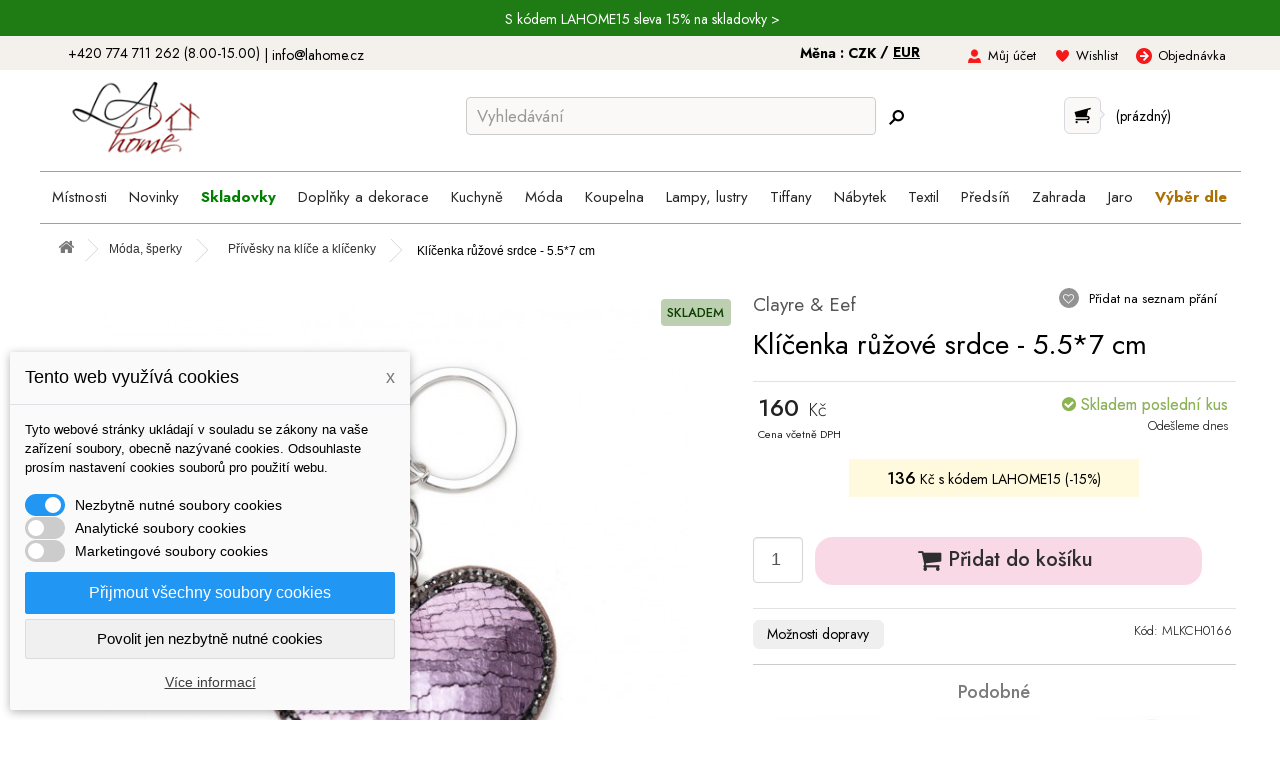

--- FILE ---
content_type: text/html; charset=utf-8
request_url: https://lahome.cz/29217-klicenka-ruzove-srdce-557-cm-7421028020369.html?utm_source=dgt&a_aid=5666cf52d1891&a_bid=24357277&chan=code123
body_size: 31701
content:
<!DOCTYPE HTML> <!--[if lt IE 7]><html class="no-js lt-ie9 lt-ie8 lt-ie7" lang="cs-cz"><![endif]--> <!--[if IE 7]><html class="no-js lt-ie9 lt-ie8 ie7" lang="cs-cz"><![endif]--> <!--[if IE 8]><html class="no-js lt-ie9 ie8" lang="cs-cz"><![endif]--> <!--[if gt IE 8]><html class="no-js ie9" lang="cs-cz"><![endif]--><html lang="cs-cz"><head><meta charset="utf-8" /><title>Klíčenka růžové srdce - 5.5*7 cm - Clayre &amp; Eef - MLKCH0166 - LaHome.cz</title><meta name="description" content="Klíčenka růžové srdce - 5.5*7 cm Barva: RůžováMateriál:" /><meta name="robots" content="index,follow" /><meta name="viewport" content="width=device-width, initial-scale=1" /><meta name="theme-color" content="#ffdaec"/><meta name="mobile-web-app-capable" content="yes" /><meta name="google-site-verification" content="iWqGlTZ2JxXhDc-Bzk7GX2W_8X02GoqZj8soLmaKkes" /><meta property="og:url" content="https://lahome.cz/29217-klicenka-ruzove-srdce-557-cm-7421028020369.html"><meta property="og:title" content="Klíčenka růžové srdce - 5.5*7 cm"><meta property="og:image" content="https://lahome.cz/53463-large_default/klicenka-ruzove-srdce-557-cm.jpg"><link rel="canonical" href="https://lahome.cz/29217-klicenka-ruzove-srdce-557-cm-7421028020369.html" /><link rel="icon" type="image/vnd.microsoft.icon" href="/img/favicon-2.ico?1761128777" /><link rel="shortcut icon" type="image/x-icon" href="/img/favicon-2.ico?1761128777" /><meta name="p:domain_verify" content="5d4f2358eb3542eeee5e8622cf073c9e"/><link rel="preload" href="https://lahome.cz/themes/lahome/css/global.css" as="style"/><link rel="stylesheet" href="https://lahome.cz/themes/lahome/css/global.css" data-n-g=""/><link rel="preload" href="https://lahome.cz/js/jquery/plugins/fancybox/jquery.fancybox.css" as="style"/><link rel="stylesheet" href="https://lahome.cz/js/jquery/plugins/fancybox/jquery.fancybox.css" data-n-g=""/><link rel="preload" href="https://lahome.cz/themes/lahome/css/product.css" as="style"/><link rel="stylesheet" href="https://lahome.cz/themes/lahome/css/product.css" data-n-g=""/><link rel="preload" href="https://lahome.cz/themes/lahome/css/print.css" as="style"/><link rel="stylesheet" href="https://lahome.cz/themes/lahome/css/print.css" data-n-g=""/><link rel="preload" href="https://lahome.cz/js/jquery/plugins/bxslider/jquery.bxslider.css" as="style"/><link rel="stylesheet" href="https://lahome.cz/js/jquery/plugins/bxslider/jquery.bxslider.css" data-n-g=""/><link rel="preload" href="https://lahome.cz/themes/lahome/css/modules/blockcart/blockcart.css" as="style"/><link rel="stylesheet" href="https://lahome.cz/themes/lahome/css/modules/blockcart/blockcart.css" data-n-g=""/><link rel="preload" href="https://lahome.cz/themes/lahome/css/modules/blockmyaccountfooter/blockmyaccount.css" as="style"/><link rel="stylesheet" href="https://lahome.cz/themes/lahome/css/modules/blockmyaccountfooter/blockmyaccount.css" data-n-g=""/><link rel="preload" href="https://lahome.cz/themes/lahome/css/modules/blocksearch/blocksearch.css" as="style"/><link rel="stylesheet" href="https://lahome.cz/themes/lahome/css/modules/blocksearch/blocksearch.css" data-n-g=""/><link rel="preload" href="https://lahome.cz/js/jquery/plugins/autocomplete/jquery.autocomplete.css" as="style"/><link rel="stylesheet" href="https://lahome.cz/js/jquery/plugins/autocomplete/jquery.autocomplete.css" data-n-g=""/><link rel="preload" href="https://lahome.cz/themes/lahome/css/modules/blockviewed/blockviewed.css" as="style"/><link rel="stylesheet" href="https://lahome.cz/themes/lahome/css/modules/blockviewed/blockviewed.css" data-n-g=""/><link rel="preload" href="https://lahome.cz/modules/themeconfigurator/css/hooks.css" as="style"/><link rel="stylesheet" href="https://lahome.cz/modules/themeconfigurator/css/hooks.css" data-n-g=""/><link rel="preload" href="https://lahome.cz/themes/lahome/css/modules/blockwishlist/blockwishlist.css" as="style"/><link rel="stylesheet" href="https://lahome.cz/themes/lahome/css/modules/blockwishlist/blockwishlist.css" data-n-g=""/><link rel="preload" href="https://lahome.cz/themes/lahome/css/modules/mailalerts/mailalerts.css" as="style"/><link rel="stylesheet" href="https://lahome.cz/themes/lahome/css/modules/mailalerts/mailalerts.css" data-n-g=""/><link rel="preload" href="https://lahome.cz/themes/lahome/css/modules/productscategory/css/productscategory.css" as="style"/><link rel="stylesheet" href="https://lahome.cz/themes/lahome/css/modules/productscategory/css/productscategory.css" data-n-g=""/><link rel="preload" href="https://lahome.cz/themes/lahome/css/modules/blockcurrencies/blockcurrencies.css" as="style"/><link rel="stylesheet" href="https://lahome.cz/themes/lahome/css/modules/blockcurrencies/blockcurrencies.css" data-n-g=""/><link rel="preload" href="https://lahome.cz/modules/prosearch/css/prosearch.css" as="style"/><link rel="stylesheet" href="https://lahome.cz/modules/prosearch/css/prosearch.css" data-n-g=""/><link rel="preload" href="https://lahome.cz/modules/quantitylimit/views/css/sweetalert2.css" as="style"/><link rel="stylesheet" href="https://lahome.cz/modules/quantitylimit/views/css/sweetalert2.css" data-n-g=""/><link rel="preload" href="https://lahome.cz/modules/ets_megamenu/views/css/font-awesome.css" as="style"/><link rel="stylesheet" href="https://lahome.cz/modules/ets_megamenu/views/css/font-awesome.css" data-n-g=""/><link rel="preload" href="https://lahome.cz/modules/ets_megamenu/views/css/megamenu.css" as="style"/><link rel="stylesheet" href="https://lahome.cz/modules/ets_megamenu/views/css/megamenu.css" data-n-g=""/><link rel="preload" href="https://lahome.cz/modules/ets_megamenu/views/css/fix16.css" as="style"/><link rel="stylesheet" href="https://lahome.cz/modules/ets_megamenu/views/css/fix16.css" data-n-g=""/><link rel="preload" href="https://lahome.cz/modules/ets_megamenu/views/css/animate.css" as="style"/><link rel="stylesheet" href="https://lahome.cz/modules/ets_megamenu/views/css/animate.css" data-n-g=""/><link rel="preload" href="https://lahome.cz/modules/dm_cookies/css/dm_cookies.css" as="style"/><link rel="stylesheet" href="https://lahome.cz/modules/dm_cookies/css/dm_cookies.css" data-n-g=""/><link rel="preload" href="https://lahome.cz/themes/lahome/css/product_list.css" as="style"/><link rel="stylesheet" href="https://lahome.cz/themes/lahome/css/product_list.css" data-n-g=""/><link rel="preconnect" href="https://fonts.googleapis.com"><link rel="preconnect" href="https://fonts.gstatic.com" crossorigin><link href="https://fonts.googleapis.com/css2?family=Jost:ital,wght@0,100..900;1,100..900&display=swap" rel="stylesheet"><link rel="preload" href="https://lahome.cz/themes/default-bootstrap/css/bootstrap.css" as="style"/><link rel="stylesheet" href="https://lahome.cz/themes/default-bootstrap/css/bootstrap.css" data-n-g=""/><link rel="preload" href="https://lahome.cz/themes/lahome/style.css" as="style"/><link rel="stylesheet" href="https://lahome.cz/themes/lahome/style.css" data-n-g=""/> <script src="https://cdn.tagpicker.com/tagpicker.js" type="text/javascript" async defer></script> <link rel="preload" href="https://lahome.cz/themes/default-bootstrap/css/responsive.css" as="style"/><link rel="stylesheet" href="https://lahome.cz/themes/default-bootstrap/css/responsive.css" data-n-g=""/><link rel="preload" href="https://lahome.cz/themes/lahome/css/lahome.css" as="style"/><link rel="stylesheet" href="https://lahome.cz/themes/lahome/css/lahome.css" data-n-g=""/> <script type="text/javascript">var CUSTOMIZE_TEXTFIELD = 1;
var FancyboxI18nClose = 'Zavř&iacute;t';
var FancyboxI18nNext = 'Dal&scaron;&iacute;';
var FancyboxI18nPrev = 'Předchoz&iacute;';
var PS_CATALOG_MODE = false;
var added_to_wishlist = 'Produkt byl úspěšně přidán do vašeho seznamu přání.';
var ajax_allowed = true;
var ajaxsearch = true;
var allowBuyWhenOutOfStock = true;
var attribute_anchor_separator = '-';
var attributesCombinations = [];
var availableLaterValue = 'Dodání 1-2 týdny';
var availableNowValue = '';
var baseDir = 'https://lahome.cz/';
var baseUri = 'https://lahome.cz/';
var blocksearch_type = 'top';
var contentOnly = false;
var currency = {"id":1,"name":"\u010cesk\u00e1 koruna","iso_code":"CZK","iso_code_num":"203","sign":"K\u010d","blank":"1","conversion_rate":"1.000000","deleted":"0","format":"2","decimals":"1","active":"1","prefix":"","suffix":" K\u010d","id_shop_list":null,"force_id":false};
var currencyBlank = 1;
var currencyFormat = 2;
var currencyRate = 1;
var currencySign = 'Kč';
var currentDate = '2026-01-26 09:14:29';
var customerGroupWithoutTax = false;
var customizationFields = false;
var customizationId = null;
var customizationIdMessage = 'Přizpůsobení #';
var default_eco_tax = 0;
var delete_txt = 'Odstránit';
var displayList = false;
var displayPrice = 0;
var dm_cookie_html_banner = '"<style>input:checked + .dm_slider {\n      background-color: #2196F3;\n    }\n\n    input:focus + .dm_slider {\n      box-shadow: 0 0 1px #2196F3;\n    }\n\n    .dm-cookie-popup-accept-cookies, .dm-cookie-popup-accept-cookies-save-group {\n        background-color: #2196F3;\n        border:1px solid #2196F3;\n    }\n\n    .dm-cookie-popup-accept-cookies:hover {\n        background-color: #225c9f;\n    }\n\n    .dm-cookie-popup-accept-cookies-save-group:hover {\n        background-color: #225c9f;\n    }<\/style><div id=\"dm-cookie-popup-container\"><div class=\"dm-cookie-popup\" style=\"display: none;\"><div class=\"dm-cookie-popup-inner\"><div class=\"dm-cookie-popup-left\"><div class=\"dm-cookie-popup-headline\">Tento web vyu\u017e\u00edv\u00e1 cookies<span><a href=\"#\" class=\"dm-cookie-popup-decline-cookies-cancel-screen\">x<\/a><\/span><\/div><div class=\"dm-cookie-popup-sub-headline\">Tyto webov\u00e9 str\u00e1nky ukl\u00e1daj\u00ed v souladu se z\u00e1kony na va\u0161e za\u0159\u00edzen\u00ed soubory, obecn\u011b naz\u00fdvan\u00e9 cookies. Odsouhlaste pros\u00edm nastaven\u00ed cookies soubor\u016f pro pou\u017eit\u00ed webu.<\/div><\/div><\/div><div class=\"dm-cookie-popup-lower\"><ul class=\"dm_cookies_variant\"><li class=\"dm_cookies_variant_item\"> <span> <label class=\"switch\"> <input type=\"checkbox\" name=\"dm_cookie_group_default\" id=\"dm_cookie_group_default\" class=\"noUniform\" checked=\"checked\" disabled \/> <span class=\"dm_slider round\"><\/span> <\/label> <span class=\"dm_title_group\">Nezbytn\u011b nutn\u00e9 soubory cookies<\/span> <\/span><p class=\"dm_cookies_more_info\"> Tyto soubory cookie jsou nezbytn\u00e9 pro provoz na\u0161ich slu\u017eeb a nelze je vypnout. Obvykle se nastavuj\u00ed pouze v reakci na va\u0161e akce, jako je nap\u0159\u00edklad vytvo\u0159en\u00ed \u00fa\u010dtu nebo ulo\u017een\u00ed seznamu p\u0159\u00e1n\u00ed na pozd\u011bji.<\/p><\/li><li class=\"dm_cookies_variant_item\"> <span> <label class=\"switch\"> <input type=\"checkbox\" name=\"dm_cookie_group_1\" id=\"dm_cookie_group_1\" class=\"noUniform\" \/> <span class=\"dm_slider round\"><\/span> <\/label> <span class=\"dm_title_group\">Analytick\u00e9 soubory cookies<\/span> <\/span><p class=\"dm_cookies_more_info\">Tyto soubory cookie n\u00e1m umo\u017e\u0148uj\u00ed po\u010d\u00edtat n\u00e1v\u0161t\u011bvy a provoz, abychom m\u011bli p\u0159ehled o tom, kter\u00e9 str\u00e1nky jsou nejobl\u00edben\u011bj\u0161\u00ed a jak se na na\u0161em webu n\u00e1v\u0161t\u011bvn\u00edci pohybuj\u00ed. Ve\u0161ker\u00e9 informace, kter\u00e9 tyto soubory cookie shroma\u017e\u010fuj\u00ed, jsou agregovan\u00e9, a tedy anonymn\u00ed.<\/p><\/li><li class=\"dm_cookies_variant_item\"> <span> <label class=\"switch\"> <input type=\"checkbox\" name=\"dm_cookie_group_2\" id=\"dm_cookie_group_2\" class=\"noUniform\" \/> <span class=\"dm_slider round\"><\/span> <\/label> <span class=\"dm_title_group\">Marketingov\u00e9 soubory cookies<\/span> <\/span><p class=\"dm_cookies_more_info\">Kdy\u017e p\u0159ijmete marketingov\u00e9 soubory cookie, d\u00e1v\u00e1te n\u00e1m souhlas um\u00edstit do va\u0161eho za\u0159\u00edzen\u00ed soubory cookie, kter\u00e9 v\u00e1m poskytnou relevantn\u00ed obsah odpov\u00eddaj\u00edc\u00ed va\u0161im z\u00e1jm\u016fm. Tyto soubory cookie mohou b\u00fdt nastaveny n\u00e1mi nebo na\u0161imi reklamn\u00edmi partnery prost\u0159ednictv\u00edm na\u0161ich str\u00e1nek. Jejich \u00fa\u010delem je vytvo\u0159it profil va\u0161ich z\u00e1jm\u016f a zobrazovat v\u00e1m relevantn\u00ed obsah na na\u0161ich webov\u00fdch str\u00e1nk\u00e1ch i na webov\u00fdch str\u00e1nk\u00e1ch t\u0159et\u00edch stran.<\/p><\/li><\/ul><\/div><div class=\"dm-cookie-popup-cms-link\"> <a href=\"https:\/\/lahome.cz\/content\/35-vse-o-cookies\" class=\"cookie-a\">P\u0159ej\u00edt na str\u00e1nku Podrobn\u011b o cookies<\/a><\/div><div class=\"dm-cookie-popup-right\"> <a href=\"#\" class=\"dm-cookie-popup-accept-cookies\">P\u0159ijmout v\u0161echny soubory cookies<\/a> <a href=\"#\" class=\"dm-cookie-popup-accept-cookies-save-group\" style=\"display:none\">Ulo\u017eit nastaven\u00ed cookies soubor\u016f<\/a> <a href=\"#\" class=\"dm-cookie-popup-decline-cookies\">Povolit jen nezbytn\u011b nutn\u00e9 cookies<\/a> <a href=\"#\" class=\"dm-cookie-popup-learn-more\">V\u00edce informac\u00ed<\/a><\/div><\/div><\/div>"';
var dm_cookies_base_url = 'https://lahome.cz/';
var dm_cookies_days_expires = 31;
var dm_cookies_id_guest = 59983047;
var dm_cookies_position = 'bottomleft';
var dm_id_facebook_pixel = '464785120386970';
var doesntExist = 'Pro tento produkt tato kombinace neexistuje. Vyberte si jinou.';
var doesntExistNoMore = 'Tento produkt již není na skladě';
var doesntExistNoMoreBut = 's těmito vlastnostmi, ale je k dispozici v jiném provedení.';
var ecotaxTax_rate = 0;
var fieldRequired = 'Vyplňte všechny požadované pole, pak uložte vlastní nastavení.';
var freeProductTranslation = 'Zdarma!';
var freeShippingTranslation = 'Doručení zdarma!';
var ga4_add_to_cart = 1;
var ga4_currency = 'CZK';
var ga4_id_fo = 'G-G5XGQKCYT3';
var ga4_product_detail = {"tax_name":"deprecated","tax_rate":21,"id_manufacturer":"4","id_supplier":"0","id_category_default":"798","id_shop_default":"2","manufacturer_name":"Clayre & Eef","supplier_name":false,"name":"Kl\u00ed\u010denka r\u016f\u017eov\u00e9 srdce - 5.5*7 cm","namesk":null,"description":"<p>Kl\u00ed\u010denka r\u016f\u017eov\u00e9 srdce bude mil\u00fdm dopl\u0148kem na va\u0161ich kl\u00ed\u010d\u00edch a nebo i jako ozdoba na kabelce.\u00a0<\/p>","description_short":"<p>Kl\u00ed\u010denka r\u016f\u017eov\u00e9 srdce - 5.5*7 cm<br \/><br \/> Barva: R\u016f\u017eov\u00e1<br \/>Materi\u00e1l:<\/p>","quantity":1,"minimal_quantity":"1","available_now":"","available_later":"Dod\u00e1n\u00ed 1-2 t\u00fddny","price":132.231405,"specificPrice":false,"additional_shipping_cost":"0.00","wholesale_price":"0.000000","on_sale":"0","online_only":"0","unity":"","unit_price":0,"unit_price_ratio":"0.000000","ecotax":"0.000000","reference":"MLKCH0166","supplier_reference":"","location":"","width":"0.000000","height":"0.000000","depth":"0.000000","weight":"0.000000","stock_clayre":"0","stock_moq":"3","ean13":"7421028020369","upc":"","link_rewrite":"klicenka-ruzove-srdce-557-cm","meta_description":"","meta_keywords":"","meta_title":"","quantity_discount":"0","customizable":"0","new":false,"uploadable_files":"0","text_fields":"0","active":"1","redirect_type":"404","id_product_redirected":"0","available_for_order":"1","available_date":"2026-01-26","condition":"new","show_price":"1","indexed":"1","visibility":"both","date_add":"2019-10-06 09:44:01","date_upd":"2021-08-03 09:07:14","tags":false,"base_price":"132.231405","id_tax_rules_group":"13","id_color_default":0,"advanced_stock_management":"0","out_of_stock":2,"depends_on_stock":false,"isFullyLoaded":true,"cache_is_pack":"0","cache_has_attachments":"0","is_virtual":"0","id_pack_product_attribute":null,"cache_default_attribute":"0","category":"privesky-na-klice-a-klicenky","pack_stock_type":"3","id":29217,"id_shop_list":null,"force_id":false,"default_cat":"P\u0159\u00edv\u011bsky na kl\u00ed\u010de a kl\u00ed\u010denky","currency":"CZK","final_price":160,"affiliation":"Lahome"};
var ga4_view_item = 1;
var generated_date = 1769415269;
var groupReduction = 0;
var hasDeliveryAddress = false;
var idDefaultImage = 53463;
var id_lang = 1;
var id_product = 29217;
var img_dir = 'https://lahome.cz/themes/lahome/img/';
var img_prod_dir = 'https://lahome.cz/img/p/';
var img_ps_dir = 'https://lahome.cz/img/';
var instantsearch = false;
var isGuest = 0;
var isLogged = 0;
var isMobile = false;
var jqZoomEnabled = false;
var loggin_required = 'Musíte být přihlášeni, abyste mohli spravovat svůj seznam přání.';
var maxQuantityToAllowDisplayOfLastQuantityMessage = 0;
var minimalQuantity = 1;
var mywishlist_url = 'https://lahome.cz/seznam-prani';
var noTaxForThisProduct = false;
var oosHookJsCodeFunctions = [];
var page_name = 'product';
var placeholder_blocknewsletter = 'Zadejte e-mail';
var priceDisplayMethod = 0;
var priceDisplayPrecision = 2;
var productAvailableForOrder = true;
var productBasePriceTaxExcl = 132.231405;
var productBasePriceTaxExcluded = 132.231405;
var productBasePriceTaxIncl = 160;
var productHasAttributes = false;
var productPrice = 160;
var productPriceTaxExcluded = 132.231405;
var productPriceTaxIncluded = 160;
var productPriceWithoutReduction = 160;
var productReference = 'MLKCH0166';
var productShowPrice = true;
var productUnitPriceRatio = 0;
var product_fileButtonHtml = 'Vybrat soubor';
var product_fileDefaultHtml = 'Nebyl vybrán žádný soubor';
var product_specific_price = [];
var quantitiesDisplayAllowed = false;
var quantityAvailable = 0;
var quickView = true;
var reduction_percent = 0;
var reduction_price = 0;
var removingLinkText = 'odstranit tento produkt z košíku';
var roundMode = 2;
var search_url = 'https://lahome.cz/vyhledavani';
var specific_currency = false;
var specific_price = 0;
var static_token = '5544370a7483d613c63163c68bf39959';
var stock_management = 1;
var taxRate = 21;
var toBeDetermined = 'Bude determinováno';
var token = '5544370a7483d613c63163c68bf39959';
var uploading_in_progress = 'Probíhá nahrávání, čekejte...';
var usingSecureMode = true;
var wishlistProductsIds = false;</script><link rel="preload" href="https://lahome.cz/js/jquery/jquery-1.11.0.min.js" as="script"/> <script  type="text/javascript" src="https://lahome.cz/js/jquery/jquery-1.11.0.min.js"></script> <link rel="preload" href="https://lahome.cz/js/jquery/jquery-migrate-1.2.1.min.js" as="script"/> <script  type="text/javascript" src="https://lahome.cz/js/jquery/jquery-migrate-1.2.1.min.js"></script> <link rel="preload" href="https://lahome.cz/js/jquery/plugins/jquery.easing.js" as="script"/> <script  type="text/javascript" src="https://lahome.cz/js/jquery/plugins/jquery.easing.js"></script> <link rel="preload" href="https://lahome.cz/js/tools.js" as="script"/> <script  type="text/javascript" src="https://lahome.cz/js/tools.js"></script> <link rel="preload" href="https://lahome.cz/themes/lahome/js/global.js" as="script"/> <script  type="text/javascript" src="https://lahome.cz/themes/lahome/js/global.js"></script> <link rel="preload" href="https://lahome.cz/themes/lahome/js/autoload/10-bootstrap.min.js" as="script"/> <script  type="text/javascript" src="https://lahome.cz/themes/lahome/js/autoload/10-bootstrap.min.js"></script> <link rel="preload" href="https://lahome.cz/themes/lahome/js/autoload/15-jquery.total-storage.min.js" as="script"/> <script  type="text/javascript" src="https://lahome.cz/themes/lahome/js/autoload/15-jquery.total-storage.min.js"></script> <link rel="preload" href="https://lahome.cz/themes/lahome/js/autoload/15-jquery.uniform-modified.js" as="script"/> <script  type="text/javascript" src="https://lahome.cz/themes/lahome/js/autoload/15-jquery.uniform-modified.js"></script> <link rel="preload" href="https://lahome.cz/js/jquery/plugins/fancybox/jquery.fancybox.js" as="script"/> <script  type="text/javascript" src="https://lahome.cz/js/jquery/plugins/fancybox/jquery.fancybox.js"></script> <link rel="preload" href="https://lahome.cz/js/jquery/plugins/jquery.idTabs.js" as="script"/> <script  type="text/javascript" src="https://lahome.cz/js/jquery/plugins/jquery.idTabs.js"></script> <link rel="preload" href="https://lahome.cz/js/jquery/plugins/jquery.scrollTo.js" as="script"/> <script  type="text/javascript" src="https://lahome.cz/js/jquery/plugins/jquery.scrollTo.js"></script> <link rel="preload" href="https://lahome.cz/js/jquery/plugins/jquery.serialScroll.js" as="script"/> <script  type="text/javascript" src="https://lahome.cz/js/jquery/plugins/jquery.serialScroll.js"></script> <link rel="preload" href="https://lahome.cz/themes/lahome/js/product.js" as="script"/> <script  type="text/javascript" src="https://lahome.cz/themes/lahome/js/product.js"></script> <link rel="preload" href="https://lahome.cz/themes/lahome/js/modules/blockcart/ajax-cart.js" as="script"/> <script  type="text/javascript" src="https://lahome.cz/themes/lahome/js/modules/blockcart/ajax-cart.js"></script> <link rel="preload" href="https://lahome.cz/js/jquery/plugins/autocomplete/jquery.autocomplete.js" as="script"/> <script  type="text/javascript" src="https://lahome.cz/js/jquery/plugins/autocomplete/jquery.autocomplete.js"></script> <link rel="preload" href="https://lahome.cz/themes/lahome/js/modules/blocksearch/blocksearch.js" as="script"/> <script  type="text/javascript" src="https://lahome.cz/themes/lahome/js/modules/blocksearch/blocksearch.js"></script> <link rel="preload" href="https://lahome.cz/themes/lahome/js/modules/blockwishlist/js/ajax-wishlist.js" as="script"/> <script  type="text/javascript" src="https://lahome.cz/themes/lahome/js/modules/blockwishlist/js/ajax-wishlist.js"></script> <link rel="preload" href="https://lahome.cz/themes/lahome/js/modules/mailalerts/mailalerts.js" as="script"/> <script  type="text/javascript" src="https://lahome.cz/themes/lahome/js/modules/mailalerts/mailalerts.js"></script> <link rel="preload" href="https://lahome.cz/themes/lahome/js/modules/productscategory/js/productscategory.js" as="script"/> <script  type="text/javascript" src="https://lahome.cz/themes/lahome/js/modules/productscategory/js/productscategory.js"></script> <link rel="preload" href="https://lahome.cz/modules/quantitylimit/views/js/sweetalert2.js" as="script"/> <script  type="text/javascript" src="https://lahome.cz/modules/quantitylimit/views/js/sweetalert2.js"></script> <link rel="preload" href="https://lahome.cz/modules/quantitylimit/views/js/quantity_limit.js" as="script"/> <script  type="text/javascript" src="https://lahome.cz/modules/quantitylimit/views/js/quantity_limit.js"></script> <link rel="preload" href="https://lahome.cz/modules/ets_megamenu/views/js/megamenu.js" as="script"/> <script  type="text/javascript" src="https://lahome.cz/modules/ets_megamenu/views/js/megamenu.js"></script> <link rel="preload" href="https://lahome.cz/modules/shaim_google_ecommerce/shaim_google_ecommerce_product.js" as="script"/> <script  type="text/javascript" src="https://lahome.cz/modules/shaim_google_ecommerce/shaim_google_ecommerce_product.js"></script>  <script async src="https://www.googletagmanager.com/gtag/js?id=AW-817651988" data-keepinline="true"></script> <script data-keepinline="true">window.dataLayer = window.dataLayer || [];
							  function gtag(){dataLayer.push(arguments);}
							  gtag("js", new Date());
							  gtag("config", "AW-817651988");</script> <script data-keepinline="true">gtag("event", "page_view", {
	                               "send_to": "AW-817651988",
	                               "ecomm_pagetype": "product",
	                               "ecomm_prodid":  "29217",
	                               "ecomm_totalvalue": "160"
	                              });</script><script type="text/javascript">//
	var error_label = "Error";
    var page_name = "product";
	var is_swal = parseInt("1");
	var ps_version = parseInt("1.6.1.1");
	var isPs17 = parseInt("0");
//</script><style>.ets_mm_megamenu .mm_menus_li h4,
.ets_mm_megamenu .mm_menus_li h5,
.ets_mm_megamenu .mm_menus_li h6,
.ets_mm_megamenu .mm_menus_li h1,
.ets_mm_megamenu .mm_menus_li h2,
.ets_mm_megamenu .mm_menus_li h3,
.ets_mm_megamenu .mm_menus_li h4 *:not(i),
.ets_mm_megamenu .mm_menus_li h5 *:not(i),
.ets_mm_megamenu .mm_menus_li h6 *:not(i),
.ets_mm_megamenu .mm_menus_li h1 *:not(i),
.ets_mm_megamenu .mm_menus_li h2 *:not(i),
.ets_mm_megamenu .mm_menus_li h3 *:not(i),
.ets_mm_megamenu .mm_menus_li > a{
    font-family: inherit;
}
.ets_mm_megamenu *:not(.fa):not(i){
    font-family: inherit;
}

.ets_mm_block *{
    font-size: px;
}    

@media (min-width: 768px){
/*layout 1*/
    .ets_mm_megamenu.layout_layout1{
        background: #ffffff;
    }
   
    .ets_mm_megamenu.layout_layout1:not(.ybc_vertical_menu) .mm_menus_ul{
         background: #ffffff;
    }

    #header .layout_layout1:not(.ybc_vertical_menu) .mm_menus_li > a,
    .layout_layout1 .ybc-menu-vertical-button,
    .layout_layout1 .mm_extra_item *{
        color: #484848
    }
    .layout_layout1 .ybc-menu-vertical-button .ybc-menu-button-toggle_icon_default .icon-bar{
        background-color: #484848
    }
    .layout_layout1 .mm_menus_li:hover > a, 
    .layout_layout1 .mm_menus_li.active > a,
    #header .layout_layout1 .mm_menus_li:hover > a,
    #header .layout_layout1 .mm_menus_li.menu_hover > a,
    .layout_layout1:hover .ybc-menu-vertical-button,
    .layout_layout1 .mm_extra_item button[type="submit"]:hover i,
    #header .layout_layout1 .mm_menus_li.active > a{
        color: #484848;
    }
    
    .layout_layout1:not(.ybc_vertical_menu) .mm_menus_li > a:before,
    .layout_layout1.ybc_vertical_menu:hover .ybc-menu-vertical-button:before,
    .layout_layout1:hover .ybc-menu-vertical-button .ybc-menu-button-toggle_icon_default .icon-bar,
    .ybc-menu-vertical-button.layout_layout1:hover{background-color: #484848;}
    
    .layout_layout1:not(.ybc_vertical_menu) .mm_menus_li:hover > a,
    .layout_layout1:not(.ybc_vertical_menu) .mm_menus_li.menu_hover > a,
    .ets_mm_megamenu.layout_layout1.ybc_vertical_menu:hover,
    #header .layout_layout1:not(.ybc_vertical_menu) .mm_menus_li:hover > a,
    #header .layout_layout1:not(.ybc_vertical_menu) .mm_menus_li.menu_hover > a,
    .ets_mm_megamenu.layout_layout1.ybc_vertical_menu:hover{
        background: #eeeeee;
    }
    
    .layout_layout1.ets_mm_megamenu .mm_columns_ul,
    .layout_layout1.ybc_vertical_menu .mm_menus_ul{
        background-color: #ffffff;
    }
    #header .layout_layout1 .ets_mm_block_content a,
    #header .layout_layout1 .ets_mm_block_content p,
    .layout_layout1.ybc_vertical_menu .mm_menus_li > a,
    #header .layout_layout1.ybc_vertical_menu .mm_menus_li > a{
        color: #414141;
    }
    
    .layout_layout1 .mm_columns_ul h1,
    .layout_layout1 .mm_columns_ul h2,
    .layout_layout1 .mm_columns_ul h3,
    .layout_layout1 .mm_columns_ul h4,
    .layout_layout1 .mm_columns_ul h5,
    .layout_layout1 .mm_columns_ul h6,
    .layout_layout1 .mm_columns_ul .ets_mm_block > h1 a,
    .layout_layout1 .mm_columns_ul .ets_mm_block > h2 a,
    .layout_layout1 .mm_columns_ul .ets_mm_block > h3 a,
    .layout_layout1 .mm_columns_ul .ets_mm_block > h4 a,
    .layout_layout1 .mm_columns_ul .ets_mm_block > h5 a,
    .layout_layout1 .mm_columns_ul .ets_mm_block > h6 a,
    #header .layout_layout1 .mm_columns_ul .ets_mm_block > h1 a,
    #header .layout_layout1 .mm_columns_ul .ets_mm_block > h2 a,
    #header .layout_layout1 .mm_columns_ul .ets_mm_block > h3 a,
    #header .layout_layout1 .mm_columns_ul .ets_mm_block > h4 a,
    #header .layout_layout1 .mm_columns_ul .ets_mm_block > h5 a,
    #header .layout_layout1 .mm_columns_ul .ets_mm_block > h6 a,
    .layout_layout1 .mm_columns_ul .h1,
    .layout_layout1 .mm_columns_ul .h2,
    .layout_layout1 .mm_columns_ul .h3,
    .layout_layout1 .mm_columns_ul .h4,
    .layout_layout1 .mm_columns_ul .h5,
    .layout_layout1 .mm_columns_ul .h6{
        color: #414141;
    }
    
    
    .layout_layout1 li:hover > a,
    .layout_layout1 li > a:hover,
    .layout_layout1 .mm_tabs_li.open .mm_tab_toggle_title,
    .layout_layout1 .mm_tabs_li.open .mm_tab_toggle_title a,
    .layout_layout1 .mm_tabs_li:hover .mm_tab_toggle_title,
    .layout_layout1 .mm_tabs_li:hover .mm_tab_toggle_title a,
    #header .layout_layout1 .mm_tabs_li.open .mm_tab_toggle_title,
    #header .layout_layout1 .mm_tabs_li.open .mm_tab_toggle_title a,
    #header .layout_layout1 .mm_tabs_li:hover .mm_tab_toggle_title,
    #header .layout_layout1 .mm_tabs_li:hover .mm_tab_toggle_title a,
    .layout_layout1.ybc_vertical_menu .mm_menus_li > a,
    #header .layout_layout1 li:hover > a,
    .layout_layout1.ybc_vertical_menu .mm_menus_li:hover > a,
    #header .layout_layout1.ybc_vertical_menu .mm_menus_li:hover > a,
    #header .layout_layout1 .mm_columns_ul .mm_block_type_product .product-title > a:hover,
    #header .layout_layout1 li > a:hover{color: #cf679a;}
    
    
/*end layout 1*/
    
    
    /*layout 2*/
    .ets_mm_megamenu.layout_layout2{
        background-color: #3cabdb;
    }
    
    #header .layout_layout2:not(.ybc_vertical_menu) .mm_menus_li > a,
    .layout_layout2 .ybc-menu-vertical-button,
    .layout_layout2 .mm_extra_item *{
        color: #ffffff
    }
    .layout_layout2 .ybc-menu-vertical-button .ybc-menu-button-toggle_icon_default .icon-bar{
        background-color: #ffffff
    }
    .layout_layout2:not(.ybc_vertical_menu) .mm_menus_li:hover > a, 
    .layout_layout2:not(.ybc_vertical_menu) .mm_menus_li.active > a,
    #header .layout_layout2:not(.ybc_vertical_menu) .mm_menus_li:hover > a,
    .layout_layout2:hover .ybc-menu-vertical-button,
    .layout_layout2 .mm_extra_item button[type="submit"]:hover i,
    #header .layout_layout2:not(.ybc_vertical_menu) .mm_menus_li.active > a{color: #ffffff;}
    
    .layout_layout2:hover .ybc-menu-vertical-button .ybc-menu-button-toggle_icon_default .icon-bar{
        background-color: #ffffff;
    }
    .layout_layout2:not(.ybc_vertical_menu) .mm_menus_li:hover > a,
    #header .layout_layout2:not(.ybc_vertical_menu) .mm_menus_li:hover > a,
    .ets_mm_megamenu.layout_layout2.ybc_vertical_menu:hover{
        background-color: #50b4df;
    }
    
    .layout_layout2.ets_mm_megamenu .mm_columns_ul,
    .layout_layout2.ybc_vertical_menu .mm_menus_ul{
        background-color: #ffffff;
    }
    #header .layout_layout2 .ets_mm_block_content a,
    .layout_layout2.ybc_vertical_menu .mm_menus_li > a,
    #header .layout_layout2.ybc_vertical_menu .mm_menus_li > a,
    #header .layout_layout2 .ets_mm_block_content p{
        color: #666666;
    }
    
    .layout_layout2 .mm_columns_ul h1,
    .layout_layout2 .mm_columns_ul h2,
    .layout_layout2 .mm_columns_ul h3,
    .layout_layout2 .mm_columns_ul h4,
    .layout_layout2 .mm_columns_ul h5,
    .layout_layout2 .mm_columns_ul h6,
    .layout_layout2 .mm_columns_ul .ets_mm_block > h1 a,
    .layout_layout2 .mm_columns_ul .ets_mm_block > h2 a,
    .layout_layout2 .mm_columns_ul .ets_mm_block > h3 a,
    .layout_layout2 .mm_columns_ul .ets_mm_block > h4 a,
    .layout_layout2 .mm_columns_ul .ets_mm_block > h5 a,
    .layout_layout2 .mm_columns_ul .ets_mm_block > h6 a,
    #header .layout_layout2 .mm_columns_ul .ets_mm_block > h1 a,
    #header .layout_layout2 .mm_columns_ul .ets_mm_block > h2 a,
    #header .layout_layout2 .mm_columns_ul .ets_mm_block > h3 a,
    #header .layout_layout2 .mm_columns_ul .ets_mm_block > h4 a,
    #header .layout_layout2 .mm_columns_ul .ets_mm_block > h5 a,
    #header .layout_layout2 .mm_columns_ul .ets_mm_block > h6 a,
    .layout_layout2 .mm_columns_ul .h1,
    .layout_layout2 .mm_columns_ul .h2,
    .layout_layout2 .mm_columns_ul .h3,
    .layout_layout2 .mm_columns_ul .h4,
    .layout_layout2 .mm_columns_ul .h5,
    .layout_layout2 .mm_columns_ul .h6{
        color: #414141;
    }
    
    
    .layout_layout2 li:hover > a,
    .layout_layout2 li > a:hover,
    .layout_layout2 .mm_tabs_li.open .mm_tab_toggle_title,
    .layout_layout2 .mm_tabs_li.open .mm_tab_toggle_title a,
    .layout_layout2 .mm_tabs_li:hover .mm_tab_toggle_title,
    .layout_layout2 .mm_tabs_li:hover .mm_tab_toggle_title a,
    #header .layout_layout2 .mm_tabs_li.open .mm_tab_toggle_title,
    #header .layout_layout2 .mm_tabs_li.open .mm_tab_toggle_title a,
    #header .layout_layout2 .mm_tabs_li:hover .mm_tab_toggle_title,
    #header .layout_layout2 .mm_tabs_li:hover .mm_tab_toggle_title a,
    #header .layout_layout2 li:hover > a,
    .layout_layout2.ybc_vertical_menu .mm_menus_li > a,
    .layout_layout2.ybc_vertical_menu .mm_menus_li:hover > a,
    #header .layout_layout2.ybc_vertical_menu .mm_menus_li:hover > a,
    #header .layout_layout2 .mm_columns_ul .mm_block_type_product .product-title > a:hover,
    #header .layout_layout2 li > a:hover{color: #fc4444;}
    
    
    
    /*layout 3*/
    .ets_mm_megamenu.layout_layout3,
    .layout_layout3 .mm_tab_li_content{
        background-color: #333333;
        
    }
    #header .layout_layout3:not(.ybc_vertical_menu) .mm_menus_li > a,
    .layout_layout3 .ybc-menu-vertical-button,
    .layout_layout3 .mm_extra_item *{
        color: #ffffff
    }
    .layout_layout3 .ybc-menu-vertical-button .ybc-menu-button-toggle_icon_default .icon-bar{
        background-color: #ffffff
    }
    .layout_layout3 .mm_menus_li:hover > a, 
    .layout_layout3 .mm_menus_li.active > a,
    .layout_layout3 .mm_extra_item button[type="submit"]:hover i,
    #header .layout_layout3 .mm_menus_li:hover > a,
    #header .layout_layout3 .mm_menus_li.active > a,
    .layout_layout3:hover .ybc-menu-vertical-button,
    .layout_layout3:hover .ybc-menu-vertical-button .ybc-menu-button-toggle_icon_default .icon-bar{
        color: #ffffff;
    }
    
    .layout_layout3:not(.ybc_vertical_menu) .mm_menus_li:hover > a,
    #header .layout_layout3:not(.ybc_vertical_menu) .mm_menus_li:hover > a,
    .ets_mm_megamenu.layout_layout3.ybc_vertical_menu:hover,
    .layout_layout3 .mm_tabs_li.open .mm_columns_contents_ul,
    .layout_layout3 .mm_tabs_li.open .mm_tab_li_content {
        background-color: #000000;
    }
    .layout_layout3 .mm_tabs_li.open.mm_tabs_has_content .mm_tab_li_content .mm_tab_name::before{
        border-right-color: #000000;
    }
    .layout_layout3.ets_mm_megamenu .mm_columns_ul,
    .ybc_vertical_menu.layout_layout3 .mm_menus_ul.ets_mn_submenu_full_height .mm_menus_li:hover a::before,
    .layout_layout3.ybc_vertical_menu .mm_menus_ul{
        background-color: #000000;
        border-color: #000000;
    }
    #header .layout_layout3 .ets_mm_block_content a,
    #header .layout_layout3 .ets_mm_block_content p,
    .layout_layout3.ybc_vertical_menu .mm_menus_li > a,
    #header .layout_layout3.ybc_vertical_menu .mm_menus_li > a{
        color: #dcdcdc;
    }
    
    .layout_layout3 .mm_columns_ul h1,
    .layout_layout3 .mm_columns_ul h2,
    .layout_layout3 .mm_columns_ul h3,
    .layout_layout3 .mm_columns_ul h4,
    .layout_layout3 .mm_columns_ul h5,
    .layout_layout3 .mm_columns_ul h6,
    .layout_layout3 .mm_columns_ul .ets_mm_block > h1 a,
    .layout_layout3 .mm_columns_ul .ets_mm_block > h2 a,
    .layout_layout3 .mm_columns_ul .ets_mm_block > h3 a,
    .layout_layout3 .mm_columns_ul .ets_mm_block > h4 a,
    .layout_layout3 .mm_columns_ul .ets_mm_block > h5 a,
    .layout_layout3 .mm_columns_ul .ets_mm_block > h6 a,
    #header .layout_layout3 .mm_columns_ul .ets_mm_block > h1 a,
    #header .layout_layout3 .mm_columns_ul .ets_mm_block > h2 a,
    #header .layout_layout3 .mm_columns_ul .ets_mm_block > h3 a,
    #header .layout_layout3 .mm_columns_ul .ets_mm_block > h4 a,
    #header .layout_layout3 .mm_columns_ul .ets_mm_block > h5 a,
    #header .layout_layout3 .mm_columns_ul .ets_mm_block > h6 a,
    .layout_layout3 .mm_columns_ul .h1,
    .layout_layout3 .mm_columns_ul .h2,
    .layout_layout3 .mm_columns_ul .h3,
    .layout_layout3.ybc_vertical_menu .mm_menus_li:hover > a,
    #header .layout_layout3.ybc_vertical_menu .mm_menus_li:hover > a,
    .layout_layout3 .mm_columns_ul .h4,
    .layout_layout3 .mm_columns_ul .h5,
    .layout_layout3 .mm_columns_ul .h6{
        color: #ec4249;
    }
    
    
    .layout_layout3 li:hover > a,
    .layout_layout3 li > a:hover,
    .layout_layout3 .mm_tabs_li.open .mm_tab_toggle_title,
    .layout_layout3 .mm_tabs_li.open .mm_tab_toggle_title a,
    .layout_layout3 .mm_tabs_li:hover .mm_tab_toggle_title,
    .layout_layout3 .mm_tabs_li:hover .mm_tab_toggle_title a,
    #header .layout_layout3 .mm_tabs_li.open .mm_tab_toggle_title,
    #header .layout_layout3 .mm_tabs_li.open .mm_tab_toggle_title a,
    #header .layout_layout3 .mm_tabs_li:hover .mm_tab_toggle_title,
    #header .layout_layout3 .mm_tabs_li:hover .mm_tab_toggle_title a,
    #header .layout_layout3 li:hover > a,
    #header .layout_layout3 .mm_columns_ul .mm_block_type_product .product-title > a:hover,
    #header .layout_layout3 li > a:hover,
    .layout_layout3.ybc_vertical_menu .mm_menus_li > a,
    .layout_layout3 .has-sub .ets_mm_categories li > a:hover,
    #header .layout_layout3 .has-sub .ets_mm_categories li > a:hover{color: #fc4444;}
    
    
    /*layout 4*/
    
    .ets_mm_megamenu.layout_layout4{
        background-color: #ffffff;
    }
    .ets_mm_megamenu.layout_layout4:not(.ybc_vertical_menu) .mm_menus_ul{
         background: #ffffff;
    }

    #header .layout_layout4:not(.ybc_vertical_menu) .mm_menus_li > a,
    .layout_layout4 .ybc-menu-vertical-button,
    .layout_layout4 .mm_extra_item *{
        color: #333333
    }
    .layout_layout4 .ybc-menu-vertical-button .ybc-menu-button-toggle_icon_default .icon-bar{
        background-color: #333333
    }
    
    .layout_layout4 .mm_menus_li:hover > a, 
    .layout_layout4 .mm_menus_li.active > a,
    #header .layout_layout4 .mm_menus_li:hover > a,
    .layout_layout4:hover .ybc-menu-vertical-button,
    #header .layout_layout4 .mm_menus_li.active > a{color: #ffffff;}
    
    .layout_layout4:hover .ybc-menu-vertical-button .ybc-menu-button-toggle_icon_default .icon-bar{
        background-color: #ffffff;
    }
    
    .layout_layout4:not(.ybc_vertical_menu) .mm_menus_li:hover > a,
    .layout_layout4:not(.ybc_vertical_menu) .mm_menus_li.active > a,
    .layout_layout4:not(.ybc_vertical_menu) .mm_menus_li:hover > span, 
    .layout_layout4:not(.ybc_vertical_menu) .mm_menus_li.active > span,
    #header .layout_layout4:not(.ybc_vertical_menu) .mm_menus_li:hover > a, 
    #header .layout_layout4:not(.ybc_vertical_menu) .mm_menus_li.active > a,
    .layout_layout4:not(.ybc_vertical_menu) .mm_menus_li:hover > a,
    #header .layout_layout4:not(.ybc_vertical_menu) .mm_menus_li:hover > a,
    .ets_mm_megamenu.layout_layout4.ybc_vertical_menu:hover,
    #header .layout_layout4 .mm_menus_li:hover > span, 
    #header .layout_layout4 .mm_menus_li.active > span{
        background-color: #ec4249;
    }
    .layout_layout4 .ets_mm_megamenu_content {
      border-bottom-color: #ec4249;
    }
    
    .layout_layout4.ets_mm_megamenu .mm_columns_ul,
    .ybc_vertical_menu.layout_layout4 .mm_menus_ul .mm_menus_li:hover a::before,
    .layout_layout4.ybc_vertical_menu .mm_menus_ul{
        background-color: #ffffff;
    }
    #header .layout_layout4 .ets_mm_block_content a,
    .layout_layout4.ybc_vertical_menu .mm_menus_li > a,
    #header .layout_layout4.ybc_vertical_menu .mm_menus_li > a,
    #header .layout_layout4 .ets_mm_block_content p{
        color: #666666;
    }
    
    .layout_layout4 .mm_columns_ul h1,
    .layout_layout4 .mm_columns_ul h2,
    .layout_layout4 .mm_columns_ul h3,
    .layout_layout4 .mm_columns_ul h4,
    .layout_layout4 .mm_columns_ul h5,
    .layout_layout4 .mm_columns_ul h6,
    .layout_layout4 .mm_columns_ul .ets_mm_block > h1 a,
    .layout_layout4 .mm_columns_ul .ets_mm_block > h2 a,
    .layout_layout4 .mm_columns_ul .ets_mm_block > h3 a,
    .layout_layout4 .mm_columns_ul .ets_mm_block > h4 a,
    .layout_layout4 .mm_columns_ul .ets_mm_block > h5 a,
    .layout_layout4 .mm_columns_ul .ets_mm_block > h6 a,
    #header .layout_layout4 .mm_columns_ul .ets_mm_block > h1 a,
    #header .layout_layout4 .mm_columns_ul .ets_mm_block > h2 a,
    #header .layout_layout4 .mm_columns_ul .ets_mm_block > h3 a,
    #header .layout_layout4 .mm_columns_ul .ets_mm_block > h4 a,
    #header .layout_layout4 .mm_columns_ul .ets_mm_block > h5 a,
    #header .layout_layout4 .mm_columns_ul .ets_mm_block > h6 a,
    .layout_layout4 .mm_columns_ul .h1,
    .layout_layout4 .mm_columns_ul .h2,
    .layout_layout4 .mm_columns_ul .h3,
    .layout_layout4 .mm_columns_ul .h4,
    .layout_layout4 .mm_columns_ul .h5,
    .layout_layout4 .mm_columns_ul .h6{
        color: #414141;
    }
    
    .layout_layout4 li:hover > a,
    .layout_layout4 li > a:hover,
    .layout_layout4 .mm_tabs_li.open .mm_tab_toggle_title,
    .layout_layout4 .mm_tabs_li.open .mm_tab_toggle_title a,
    .layout_layout4 .mm_tabs_li:hover .mm_tab_toggle_title,
    .layout_layout4 .mm_tabs_li:hover .mm_tab_toggle_title a,
    #header .layout_layout4 .mm_tabs_li.open .mm_tab_toggle_title,
    #header .layout_layout4 .mm_tabs_li.open .mm_tab_toggle_title a,
    #header .layout_layout4 .mm_tabs_li:hover .mm_tab_toggle_title,
    #header .layout_layout4 .mm_tabs_li:hover .mm_tab_toggle_title a,
    #header .layout_layout4 li:hover > a,
    .layout_layout4.ybc_vertical_menu .mm_menus_li > a,
    .layout_layout4.ybc_vertical_menu .mm_menus_li:hover > a,
    #header .layout_layout4.ybc_vertical_menu .mm_menus_li:hover > a,
    #header .layout_layout4 .mm_columns_ul .mm_block_type_product .product-title > a:hover,
    #header .layout_layout4 li > a:hover{color: #ec4249;}
    
    /* end layout 4*/
    
    
    
    
    /* Layout 5*/
    .ets_mm_megamenu.layout_layout5{
        background-color: #f6f6f6;
    }
    .ets_mm_megamenu.layout_layout5:not(.ybc_vertical_menu) .mm_menus_ul{
         background: #f6f6f6;
    }
    
    #header .layout_layout5:not(.ybc_vertical_menu) .mm_menus_li > a,
    .layout_layout5 .ybc-menu-vertical-button,
    .layout_layout5 .mm_extra_item *{
        color: #333333
    }
    .layout_layout5 .ybc-menu-vertical-button .ybc-menu-button-toggle_icon_default .icon-bar{
        background-color: #333333
    }
    .layout_layout5 .mm_menus_li:hover > a, 
    .layout_layout5 .mm_menus_li.active > a,
    .layout_layout5 .mm_extra_item button[type="submit"]:hover i,
    #header .layout_layout5 .mm_menus_li:hover > a,
    #header .layout_layout5 .mm_menus_li.active > a,
    .layout_layout5:hover .ybc-menu-vertical-button{
        color: #ec4249;
    }
    .layout_layout5:hover .ybc-menu-vertical-button .ybc-menu-button-toggle_icon_default .icon-bar{
        background-color: #ec4249;
    }
    
    .layout_layout5 .mm_menus_li > a:before{background-color: #ec4249;}
    

    .layout_layout5:not(.ybc_vertical_menu) .mm_menus_li:hover > a,
    #header .layout_layout5:not(.ybc_vertical_menu) .mm_menus_li:hover > a,
    .ets_mm_megamenu.layout_layout5.ybc_vertical_menu:hover,
    #header .layout_layout5 .mm_menus_li:hover > a{
        background-color: ;
    }
    
    .layout_layout5.ets_mm_megamenu .mm_columns_ul,
    .ybc_vertical_menu.layout_layout5 .mm_menus_ul .mm_menus_li:hover a::before,
    .layout_layout5.ybc_vertical_menu .mm_menus_ul{
        background-color: #ffffff;
    }
    #header .layout_layout5 .ets_mm_block_content a,
    .layout_layout5.ybc_vertical_menu .mm_menus_li > a,
    #header .layout_layout5.ybc_vertical_menu .mm_menus_li > a,
    #header .layout_layout5 .ets_mm_block_content p{
        color: #333333;
    }
    
    .layout_layout5 .mm_columns_ul h1,
    .layout_layout5 .mm_columns_ul h2,
    .layout_layout5 .mm_columns_ul h3,
    .layout_layout5 .mm_columns_ul h4,
    .layout_layout5 .mm_columns_ul h5,
    .layout_layout5 .mm_columns_ul h6,
    .layout_layout5 .mm_columns_ul .ets_mm_block > h1 a,
    .layout_layout5 .mm_columns_ul .ets_mm_block > h2 a,
    .layout_layout5 .mm_columns_ul .ets_mm_block > h3 a,
    .layout_layout5 .mm_columns_ul .ets_mm_block > h4 a,
    .layout_layout5 .mm_columns_ul .ets_mm_block > h5 a,
    .layout_layout5 .mm_columns_ul .ets_mm_block > h6 a,
    #header .layout_layout5 .mm_columns_ul .ets_mm_block > h1 a,
    #header .layout_layout5 .mm_columns_ul .ets_mm_block > h2 a,
    #header .layout_layout5 .mm_columns_ul .ets_mm_block > h3 a,
    #header .layout_layout5 .mm_columns_ul .ets_mm_block > h4 a,
    #header .layout_layout5 .mm_columns_ul .ets_mm_block > h5 a,
    #header .layout_layout5 .mm_columns_ul .ets_mm_block > h6 a,
    .layout_layout5 .mm_columns_ul .h1,
    .layout_layout5 .mm_columns_ul .h2,
    .layout_layout5 .mm_columns_ul .h3,
    .layout_layout5 .mm_columns_ul .h4,
    .layout_layout5 .mm_columns_ul .h5,
    .layout_layout5 .mm_columns_ul .h6{
        color: #414141;
    }
    
    .layout_layout5 li:hover > a,
    .layout_layout5 li > a:hover,
    .layout_layout5 .mm_tabs_li.open .mm_tab_toggle_title,
    .layout_layout5 .mm_tabs_li.open .mm_tab_toggle_title a,
    .layout_layout5 .mm_tabs_li:hover .mm_tab_toggle_title,
    .layout_layout5 .mm_tabs_li:hover .mm_tab_toggle_title a,
    #header .layout_layout5 .mm_tabs_li.open .mm_tab_toggle_title,
    #header .layout_layout5 .mm_tabs_li.open .mm_tab_toggle_title a,
    #header .layout_layout5 .mm_tabs_li:hover .mm_tab_toggle_title,
    #header .layout_layout5 .mm_tabs_li:hover .mm_tab_toggle_title a,
    .layout_layout5.ybc_vertical_menu .mm_menus_li > a,
    #header .layout_layout5 li:hover > a,
    .layout_layout5.ybc_vertical_menu .mm_menus_li:hover > a,
    #header .layout_layout5.ybc_vertical_menu .mm_menus_li:hover > a,
    #header .layout_layout5 .mm_columns_ul .mm_block_type_product .product-title > a:hover,
    #header .layout_layout5 li > a:hover{color: #ec4249;}
    
    /*end layout 5*/
}


@media (max-width: 767px){
    .ybc-menu-vertical-button,
    .transition_floating .close_menu, 
    .transition_full .close_menu{
        background-color: #000000;
        color: #ffffff;
    }
    .transition_floating .close_menu *, 
    .transition_full .close_menu *,
    .ybc-menu-vertical-button .icon-bar{
        color: #ffffff;
    }

    .close_menu .icon-bar,
    .ybc-menu-vertical-button .icon-bar {
      background-color: #ffffff;
    }
    .mm_menus_back_icon{
        border-color: #ffffff;
    }
    
    .layout_layout1 .mm_menus_li:hover > a, 
    .layout_layout1 .mm_menus_li.menu_hover > a,
    #header .layout_layout1 .mm_menus_li.menu_hover > a,
    #header .layout_layout1 .mm_menus_li:hover > a{
        color: #484848;
    }
    .layout_layout1 .mm_has_sub.mm_menus_li:hover .arrow::before{
        /*border-color: #484848;*/
    }
    
    
    .layout_layout1 .mm_menus_li:hover > a,
    .layout_layout1 .mm_menus_li.menu_hover > a,
    #header .layout_layout1 .mm_menus_li.menu_hover > a,
    #header .layout_layout1 .mm_menus_li:hover > a{
        background-color: #eeeeee;
    }
    .layout_layout1 li:hover > a,
    .layout_layout1 li > a:hover,
    #header .layout_layout1 li:hover > a,
    #header .layout_layout1 .mm_columns_ul .mm_block_type_product .product-title > a:hover,
    #header .layout_layout1 li > a:hover{
        color: #cf679a;
    }
    
    /*------------------------------------------------------*/
    
    
    .layout_layout2 .mm_menus_li:hover > a, 
    #header .layout_layout2 .mm_menus_li:hover > a{color: #ffffff;}
    .layout_layout2 .mm_has_sub.mm_menus_li:hover .arrow::before{
        border-color: #ffffff;
    }
    
    .layout_layout2 .mm_menus_li:hover > a,
    #header .layout_layout2 .mm_menus_li:hover > a{
        background-color: #50b4df;
    }
    .layout_layout2 li:hover > a,
    .layout_layout2 li > a:hover,
    #header .layout_layout2 li:hover > a,
    #header .layout_layout2 .mm_columns_ul .mm_block_type_product .product-title > a:hover,
    #header .layout_layout2 li > a:hover{color: #fc4444;}
    
    /*------------------------------------------------------*/
    
    

    .layout_layout3 .mm_menus_li:hover > a, 
    #header .layout_layout3 .mm_menus_li:hover > a{
        color: #ffffff;
    }
    .layout_layout3 .mm_has_sub.mm_menus_li:hover .arrow::before{
        border-color: #ffffff;
    }
    
    .layout_layout3 .mm_menus_li:hover > a,
    #header .layout_layout3 .mm_menus_li:hover > a{
        background-color: #000000;
    }
    .layout_layout3 li:hover > a,
    .layout_layout3 li > a:hover,
    #header .layout_layout3 li:hover > a,
    #header .layout_layout3 .mm_columns_ul .mm_block_type_product .product-title > a:hover,
    #header .layout_layout3 li > a:hover,
    .layout_layout3 .has-sub .ets_mm_categories li > a:hover,
    #header .layout_layout3 .has-sub .ets_mm_categories li > a:hover{color: #fc4444;}
    
    
    
    /*------------------------------------------------------*/
    
    
    .layout_layout4 .mm_menus_li:hover > a, 
    #header .layout_layout4 .mm_menus_li:hover > a{
        color: #ffffff;
    }
    
    .layout_layout4 .mm_has_sub.mm_menus_li:hover .arrow::before{
        border-color: #ffffff;
    }
    
    .layout_layout4 .mm_menus_li:hover > a,
    #header .layout_layout4 .mm_menus_li:hover > a{
        background-color: #ec4249;
    }
    .layout_layout4 li:hover > a,
    .layout_layout4 li > a:hover,
    #header .layout_layout4 li:hover > a,
    #header .layout_layout4 .mm_columns_ul .mm_block_type_product .product-title > a:hover,
    #header .layout_layout4 li > a:hover{color: #ec4249;}
    
    
    /*------------------------------------------------------*/
    
    
    .layout_layout5 .mm_menus_li:hover > a, 
    #header .layout_layout5 .mm_menus_li:hover > a{color: #ec4249;}
    .layout_layout5 .mm_has_sub.mm_menus_li:hover .arrow::before{
        border-color: #ec4249;
    }
    
    .layout_layout5 .mm_menus_li:hover > a,
    #header .layout_layout5 .mm_menus_li:hover > a{
        background-color: ;
    }
    .layout_layout5 li:hover > a,
    .layout_layout5 li > a:hover,
    #header .layout_layout5 li:hover > a,
    #header .layout_layout5 .mm_columns_ul .mm_block_type_product .product-title > a:hover,
    #header .layout_layout5 li > a:hover{color: #ec4249;}
    
    /*------------------------------------------------------*/
    
    
    
    
}</style> <script type="text/javascript">!function(f,b,e,v,n,t,s)
  		{if(f.fbq)return;n=f.fbq=function(){n.callMethod?
  		n.callMethod.apply(n,arguments):n.queue.push(arguments)};
  		if(!f._fbq)f._fbq=n;n.push=n;n.loaded=!0;n.version='2.0';
  		n.queue=[];t=b.createElement(e);t.async=!0;
  		t.src=v;s=b.getElementsByTagName(e)[0];
  		s.parentNode.insertBefore(t,s)}(window, document,'script',
  		'https://connect.facebook.net/en_US/fbevents.js');
  	

  	fbq('init', '464785120386970');
  	fbq('track', 'PageView');

	
  		fbq('track', 'ViewContent', {
		  content_ids: ['29217'],
		  content_name: ['Klíčenka růžové srdce - 5.5*7 cm'],
		  content_type: 'product',
		  value: 160,
		  currency: 'CZK'
		});

	
  	$(document).ready(function(){
        $('.ajax_add_to_cart_button').click(function(){

        	var dm_facebook_currency = $(this).closest('li').find('[itemprop="priceCurrency"]').attr('content');
        	var dm_facebook_id_product = '' + $(this).attr('data-id-product') + ($(this).attr('data-id-product-attribute') != 0 && 1 == 1 ? '-'+ $(this).attr('data-id-product-attribute') +'' : '') + '';
        	var dm_facebook_name = $(this).closest('li').find('.product-name').text().replace(/\t/g, '').trim();
        	var dm_facebook_amount = $(this).closest('li').find('.content_price .price.product-price').first().text().replace(',', '.').replace(currencySign, '').replace(' ', '').replace(/\t/g, '').trim();

            if(typeof dm_facebook_currency === 'undefined')
            {
                var dm_facebook_currency = $('meta[itemprop="priceCurrency"]').attr('content');
            }

            if(typeof dm_facebook_name === 'undefined')
            {
                var dm_facebook_name = $(this).closest('div.product-container').find('.product-name').text().replace(/\t/g, '').trim();
            }

            if(typeof dm_facebook_amount === 'undefined')
            {
                var dm_facebook_amount = $(this).closest('div.product-container').find('.content_price .price.product-price').first().text().replace(',', '.').replace(currencySign, '').replace(' ', '').replace(/\t/g, '').trim();
            }

			
				fbq('track', 'AddToCart', {
                    content_ids: ['' + dm_facebook_id_product + ''],
                    content_name: ['' + dm_facebook_name + ''],
                    content_type: 'product',
                    value: dm_facebook_amount,
                    currency: '' + dm_facebook_currency + ''
                });

			
        });

		$('#add_to_cart').click(function(){

			var dm_facebook_idCombination = $('#idCombination').val();
			var dm_facebook_currency = $(this).closest('form').find('[itemprop="priceCurrency"]').attr('content');
			var dm_facebook_id_product = $(this).closest('form').find('#product_page_product_id').val() + (dm_facebook_idCombination != '' && 1 == 1 ? '-' + dm_facebook_idCombination + '' : '' ) + '';
			var dm_facebook_name = $('h1[itemprop="name"]').text();
        	var dm_facebook_amount = $(this).closest('form').find('#our_price_display').text().replace(',', '.').replace(' ', '').replace(currencySign, '').trim();

            if(typeof dm_facebook_amount === 'undefined')
            {
                var dm_facebook_amount = $('span#our_price_display[itemprop="price"]').text().replace(',', '.').replace(' ', '').replace(currencySign, '').trim();
            }

            if(typeof dm_facebook_currency === 'undefined')
            {
                var dm_facebook_currency = $('meta[itemprop="priceCurrency"]').attr('content');
            }

			
				fbq('track', 'AddToCart', {
                    content_ids: ['' + dm_facebook_id_product + ''],
                    content_name: ['' + dm_facebook_name + ''],
                    content_type: 'product',
                    value: dm_facebook_amount,
                    currency: '' + dm_facebook_currency + ''
                });

			
        });
    });</script> <link rel='preconnect' href='https://www.google.com' /><link rel='dns-prefetch' href='https://www.google.com' /><link rel='preconnect' href='https://www.google.cz' /><link rel='dns-prefetch' href='https://www.google.cz' /><link rel='preconnect' href='https://www.googletagmanager.com' /><link rel='dns-prefetch' href='https://www.googletagmanager.com' /><link rel='preconnect' href='https://google-analytics.com' /><link rel='dns-prefetch' href='https://google-analytics.com' />  <script async src="https://www.googletagmanager.com/gtag/js?id=G-G5XGQKCYT3"></script> <script>window.dataLayer = window.dataLayer || [];
  function gtag(){dataLayer.push(arguments);}
  
  gtag('consent', 'default', {
  'ad_storage': 'granted',
  'analytics_storage': 'granted', 'personalization_storage': 'granted',
  });
  
  gtag('js', new Date());

  gtag('config', 'G-G5XGQKCYT3', { 'anonymize_ip': true });</script> <script type="text/javascript">var prSmartsuppVars = { 
            };
    
    
    var _smartsupp = _smartsupp || {};
    
    _smartsupp.key = '2cd8f87caa151b9926ebfdd55e01d2525e4798b0';
    _smartsupp.cookieDomain = "lahome.cz";
    
    window.smartsupp||(function(d) {
        var o=smartsupp=function(){ o._.push(arguments)},s=d.getElementsByTagName('script')[0],c=d.createElement('script');o._=[];
        c.async=true;c.type='text/javascript';c.charset='utf-8';c.src='//www.smartsuppchat.com/loader.js';s.parentNode.insertBefore(c,s);
    })(document);
    
    smartsupp('variables', prSmartsuppVars);
    smartsupp('name', "");</script> <script type="text/javascript">(function(c,l,a,r,i,t,y){
        c[a]=c[a]||function(){(c[a].q=c[a].q||[]).push(arguments)};
        t=l.createElement(r);t.async=1;t.src="https://www.clarity.ms/tag/"+i;
        y=l.getElementsByTagName(r)[0];y.parentNode.insertBefore(t,y);
    })(window, document, "clarity", "script", "uyqxozbx0g");</script> </head><body id="product" class="product product-29217 category-798 category-privesky-na-klice-a-klicenky hide-left-column hide-right-column lang_cs"><h1 style="display:none">Dekorace a bytové doplňky, nábytek</h1><div class="banner topinfo"><div class="container"><div class="row"> <a href="https://lahome.cz/728-skladem" style="color:white">S kódem LAHOME15 sleva 15% na skladovky ></a></div></div></div><div class="header-bar"><div class="container"><div class="row"><div class="pric-icon span5"> +420 774 711 262 (8.00-15.00)<span class="nomobile"> | <a href="mailto:info@lahome.cz" style="vertical-align: baseline !important;">info@lahome.cz</a></span></div><div class="span7 right"><div class="social-strip"><ul><li><a href="https://lahome.cz/muj-ucet" class="account">Můj účet</a></li><li><a href="https://lahome.cz/seznam-prani" class="wish">Wishlist</a></li><li><a href="https://lahome.cz/objednavka" area-label="Objednávka" class="check">Objednávka</a></li></ul></div></div></div></div></div><div class="header-top"><div class="container"><div class="row"><div class="span4"><div class="logo"> <a href="https://lahome.cz/" title="Dekorace a bytové doplňky - LaHome.cz"> <img class="logo img-responsive" src="https://lahome.cz/img/lahome-logo-15714308462.jpg" alt="Dekorace a bytové doplňky - LaHome.cz" width="135" /> </a></div></div><div class="span6"><form id="searchbox" method="get" action="//lahome.cz/vyhledavani" > <input type="hidden" name="controller" value="search" /> <input type="hidden" name="orderby" value="position" /> <input type="hidden" name="orderway" value="desc" /> <input type="text" id="search_query_top" name="search_query" placeholder="Vyhledávání" value="" aria-label="Vyhledávání" /> <input type="submit" value=" " alt="Hledej" aria-label="Hledej"></form></div><div class="span2"><div class="cart"><ul><li class="first"><a href="https://lahome.cz/objednavka" area-label="Zobrazit košík" title="Zobrazit košík"></a><span></span></li><li style="position:relative;top:-2px"><div class="ajax_cart_quantity unvisible">0 ks</div><div class="ajax_cart_total unvisible"></div><div class="ajax_cart_no_product">(prázdný)</div></li></ul><div class="cart_block block exclusive" style="display:none"><div class="block_content"><div class="cart_block_list"><p class="cart_block_no_products"> Žádné produkty</p><div class="cart-prices"><div class="cart-prices-line first-line"> <span class="price cart_block_shipping_cost ajax_cart_shipping_cost unvisible"> Bude determinováno </span> <span class="unvisible"> Doručení </span></div><div class="cart-prices-line last-line"> <span class="price cart_block_total ajax_block_cart_total">0,00 Kč</span> <span>Celkem</span></div></div><p class="cart-buttons"> <a id="button_order_cart" class="btn btn-default button button-small" href="https://lahome.cz/objednavka" title="K pokladně" rel="nofollow"> <span> K pokladně<i class="icon-chevron-right right"></i> </span> </a></p></div></div></div></div></div><div id="layer_cart" ><div class="clearfix"><div class="layer_cart_product col-xs-12 col-md-12"> <span class="cross" title="Zavřít okno"></span><h2> Produkt byl úspěšně přidán do nákupního košíku</h2><div class="product-image-container layer_cart_img"></div><div class="layer_cart_product_info"> <span id="layer_cart_product_title" class="product-name" style="line-height:150%"></span></div><div class="button-container" style="clear:both"> <span class="continue btn btn-default button exclusive-medium" title="Pokračovat v nákupu" style="border-radius: 0px;margin-right:30px"> <span style="padding: 12px 10px 12px 10px;margin-top: 0px;"> <i class="icon-chevron-left left" style="padding-top:5px"></i> Pokračovat v nákupu </span> </span> <a class="btn btn-default button button-medium" href="https://lahome.cz/objednavka" title="Objednat" rel="nofollow" style="margin-top:2px"> <span style="text-shadow:0px 0px 0px"> Objednat<i class="icon-chevron-right right" style="padding-top:5px"></i> </span> </a></div></div></div><div class="crossseling"></div></div><div class="layer_cart_overlay"></div><div class="ets_mm_megamenu layout_layout1 show_icon_in_mobile transition_fade transition_floating sticky_enabled enable_active_menu ets-dir-ltr hook-default single_layout disable_sticky_mobile " data-bggray="" ><div class="ets_mm_megamenu_content"><div class="container" style="width:100%"><div class="ets_mm_megamenu_content_content"><div class="ybc-menu-toggle ybc-menu-btn closed"> <span class="ybc-menu-button-toggle_icon"> <i class="icon-bar"></i> <i class="icon-bar"></i> <i class="icon-bar"></i> </span> Menu</div><ul class="mm_menus_ul "><li class="close_menu"><div class="pull-left"> <span class="mm_menus_back"> <i class="icon-bar"></i> <i class="icon-bar"></i> <i class="icon-bar"></i> </span> Menu</div><div class="pull-right"> <span class="mm_menus_back_icon"></span> Back</div></li><li class="mm_menus_li mm_sub_align_full mm_has_sub" > <a href="https://lahome.cz/1157-mistnosti" style="font-size:13px;"> <span class="mm_menu_content_title"> Místnosti <span class="mm_arrow"></span> </span> </a> <span class="arrow closed"></span><ul class="mm_columns_ul" style=" width:100%;"><li class="mm_columns_li column_size_3 mm_has_sub"><ul class="mm_blocks_ul"><li data-id-block="104" class="mm_blocks_li"><div class="ets_mm_block mm_block_type_html "><h4 ></h4><div class="ets_mm_block_content"> <a href="https://lahome.cz/1160-obyvaci-pokoj-a-pracovna" class="topmenuimg"> <img src="/modules/ets_megamenu/views/img/upload/obyvak.jpg" width="200" alt="Hala a předsíň"><br>Obývací pokoj a pracovna</a></div></div><div class="clearfix"></div></li><li data-id-block="102" class="mm_blocks_li"><div class="ets_mm_block mm_block_type_html "><h4 ><a href="https://lahome.cz/1158-hala-a-predsin" ></a></h4><div class="ets_mm_block_content"> <a href="https://lahome.cz/1158-hala-a-predsin" class="topmenuimg"> <img src="/modules/ets_megamenu/views/img/upload/predsin.jpg" width="200" alt="Hala a předsíň"><br>Hala a předsíň</a></div></div><div class="clearfix"></div></li></ul></li><li class="mm_columns_li column_size_3 mm_has_sub"><ul class="mm_blocks_ul"><li data-id-block="105" class="mm_blocks_li"><div class="ets_mm_block mm_block_type_html "><h4 ></h4><div class="ets_mm_block_content"> <a href="https://lahome.cz/1161-loznice" class="topmenuimg"> <img src="/modules/ets_megamenu/views/img/upload/loznice.jpg" width="200" alt="Ložnice"><br>Ložnice</a></div></div><div class="clearfix"></div></li></ul></li><li class="mm_columns_li column_size_3 mm_has_sub"><ul class="mm_blocks_ul"><li data-id-block="103" class="mm_blocks_li"><div class="ets_mm_block mm_block_type_html "><h4 ></h4><div class="ets_mm_block_content"> <a href="https://lahome.cz/1159-kuchyne-a-jidelna"class="topmenuimg"> <img src="/modules/ets_megamenu/views/img/upload/kuchyne.jpg" width="200" alt="Kuchyně a jídelna"><br>Kuchyně a jídelna</a></div></div><div class="clearfix"></div></li></ul></li><li class="mm_columns_li column_size_3 mm_has_sub"><ul class="mm_blocks_ul"><li data-id-block="106" class="mm_blocks_li"><div class="ets_mm_block mm_block_type_html "><h4 ></h4><div class="ets_mm_block_content"> <a href="https://lahome.cz/1162-balkon-terasa-a-zahrada" class="topmenuimg"> <img src="/modules/ets_megamenu/views/img/upload/zahrada.jpg" width="200" alt="Balkón, terasa a zahrada"><br>Balkón, terasa a zahrada</a></div></div><div class="clearfix"></div></li></ul></li><li class="mm_columns_li column_size_3 mm_has_sub"><ul class="mm_blocks_ul"><li data-id-block="107" class="mm_blocks_li"><div class="ets_mm_block mm_block_type_html "><h4 ></h4><div class="ets_mm_block_content"> <a href="https://lahome.cz/1163-detsky-pokoj" class="topmenuimg"> <img src="/modules/ets_megamenu/views/img/upload/detskypokoj.jpg" width="200" alt="Dětský pokoj"><br>Dětský pokoj</a></div></div><div class="clearfix"></div></li></ul></li><li class="mm_columns_li column_size_3 mm_has_sub"><ul class="mm_blocks_ul"><li data-id-block="108" class="mm_blocks_li"><div class="ets_mm_block mm_block_type_html "><h4 ></h4><div class="ets_mm_block_content"> <a href="https://lahome.cz/1176-koupelna" class="topmenuimg"> <img src="/modules/ets_megamenu/views/img/upload/koupelna.jpg" width="200" alt="Koupelna"><br>Koupelna</a></div></div><div class="clearfix"></div></li></ul></li><li class="mm_columns_li column_size_3 mm_has_sub"><ul class="mm_blocks_ul"><li data-id-block="109" class="mm_blocks_li"><div class="ets_mm_block mm_block_type_html "><h4 ></h4><div class="ets_mm_block_content"> <a href="https://lahome.cz/1178-spizirna" class="topmenuimg"> <img src="/modules/ets_megamenu/views/img/upload/spizirna.jpg" width="200" alt="Spižírna"><br>Spižírna</a></div></div><div class="clearfix"></div></li></ul></li></ul></li><li class="mm_menus_li mm_sub_align_full" > <a href="https://lahome.cz/novinky-v-prodeji" style="font-size:13px;"> <span class="mm_menu_content_title"> Novinky </span> </a></li><li class="mm_menus_li mm_sub_align_full" > <a href="https://lahome.cz/728-skladem" style="font-size:13px;"> <span class="mm_menu_content_title"> Skladovky </span> </a></li><li class="mm_menus_li mm_sub_align_full mm_has_sub" > <a href="https://lahome.cz/686-bytove-doplnky-a-dekorace" style="font-size:13px;"> <span class="mm_menu_content_title"> Doplňky a dekorace <span class="mm_arrow"></span> </span> </a> <span class="arrow closed"></span><ul class="mm_columns_ul" style=" width:100%;"><li class="mm_columns_li column_size_3 mm_has_sub"><ul class="mm_blocks_ul"><li data-id-block="55" class="mm_blocks_li"><div class="ets_mm_block mm_block_type_category "><h4 >Dekorace</h4><div class="ets_mm_block_content"><ul class="ets_mm_categories"><li > <a href="https://lahome.cz/609-andele-sosky-marie"> Andělé, sošky Marie</a></li><li > <a href="https://lahome.cz/949-dekorace-hvezdy"> Dekorace hvězdy</a></li><li > <a href="https://lahome.cz/947-dekorace-jeleni"> Dekorace jeleni</a></li><li > <a href="https://lahome.cz/598-dekorace-kone-byci"> Dekorace Koně, Býci</a></li><li > <a href="https://lahome.cz/964-dekorace-kovove"> Dekorace kovové</a></li><li > <a href="https://lahome.cz/946-dekorace-kralici-a-zajici"> Dekorace králíci a zajíci</a></li><li > <a href="https://lahome.cz/866-dekorace-kvetiny"> Dekorace květiny</a></li><li > <a href="https://lahome.cz/510-dekorace-medvidci"> Dekorace Medvídci</a></li><li > <a href="https://lahome.cz/998-dekorace-namorni"> Dekorace námořní</a></li><li > <a href="https://lahome.cz/515-dekorace-ostatni"> Dekorace ostatní</a></li><li > <a href="https://lahome.cz/936-dekorace-postavy"> Dekorace postavy</a></li><li > <a href="https://lahome.cz/1018-dekorace-ptacci-a-motylci"> Dekorace ptáčci a motýlci</a></li><li > <a href="https://lahome.cz/960-dekorace-slepice-a-kohouti"> Dekorace slepice a kohouti</a></li><li > <a href="https://lahome.cz/198-dekorace-srdce"> Dekorace srdce</a></li><li > <a href="https://lahome.cz/933-dekorace-vajicka"> Dekorace vajíčka</a></li><li > <a href="https://lahome.cz/961-dekorace-zvirata"> Dekorace zvířata</a></li><li > <a href="https://lahome.cz/541-plechove-dekorace"> Plechové dekorace</a></li></ul></div></div><div class="clearfix"></div></li></ul></li><li class="mm_columns_li column_size_3 mm_has_sub"><ul class="mm_blocks_ul"><li data-id-block="56" class="mm_blocks_li"><div class="ets_mm_block mm_block_type_category "><h4 >Na zeď</h4><div class="ets_mm_block_content"><ul class="ets_mm_categories"><li > <a href="https://lahome.cz/626-cedule-drevene"> Cedule dřevěné</a></li><li > <a href="https://lahome.cz/633-cedule-kovove"> Cedule kovové</a></li><li > <a href="https://lahome.cz/369-fotoramecky"> Fotorámečky</a></li><li > <a href="https://lahome.cz/375-hacky-a-vesaky"> Háčky a věšáky</a></li><li > <a href="https://lahome.cz/84-hodiny-nastenne"> Hodiny nástěnné</a></li><li > <a href="https://lahome.cz/999-lapace-snu"> Lapače snů</a></li><li > <a href="https://lahome.cz/634-nastenne-a-zavesne-dekorace"> Nástěnné a závěsné dekorace</a></li><li > <a href="https://lahome.cz/376-nastenne-vesaky"> Nástěnné věšáky</a></li><li > <a href="https://lahome.cz/514-obrazy-a-nastenne-mapy"> Obrazy a nástěnné mapy</a></li><li > <a href="https://lahome.cz/517-vence"> Věnce</a></li><li > <a href="https://lahome.cz/486-zrcadla-nastenna-a-stojaci"> Zrcadla nástěnná a stojací</a></li></ul></div></div><div class="clearfix"></div></li></ul></li><li class="mm_columns_li column_size_3 mm_has_sub"><ul class="mm_blocks_ul"><li data-id-block="57" class="mm_blocks_li"><div class="ets_mm_block mm_block_type_category "><h4 >Praktické</h4><div class="ets_mm_block_content"><ul class="ets_mm_categories"><li > <a href="https://lahome.cz/783-boxy-na-pera-a-tuzky"> Boxy na pera a tužky</a></li><li > <a href="https://lahome.cz/445-boxy-na-postu-a-casopisy"> Boxy na poštu a časopisy</a></li><li > <a href="https://lahome.cz/977-globusy"> Glóbusy</a></li><li > <a href="https://lahome.cz/378-hodiny-stolni"> Hodiny stolní</a></li><li > <a href="https://lahome.cz/640-kalendare"> Kalendáře</a></li><li > <a href="https://lahome.cz/360-kryty-na-kapesniky"> Kryty na kapesníky</a></li><li > <a href="https://lahome.cz/913-kvetinace"> Květináče</a></li><li > <a href="https://lahome.cz/437-lekarnicky"> Lékárničky</a></li><li > <a href="https://lahome.cz/926-lupy"> Lupy</a></li><li > <a href="https://lahome.cz/900-plechove-boxy-konve-a-dzbanky"> Plechové boxy, konve a džbánky</a></li><li > <a href="https://lahome.cz/831-skleniky"> Skleníky</a></li><li > <a href="https://lahome.cz/124-uchytky"> Úchytky</a></li><li > <a href="https://lahome.cz/616-vazy"> Vázy</a></li><li > <a href="https://lahome.cz/809-zrcatka-prirucni-a-kosmeticka"> Zrcátka příruční a kosmetická</a></li></ul></div></div><div class="clearfix"></div></li></ul></li><li class="mm_columns_li column_size_3 mm_has_sub"><ul class="mm_blocks_ul"><li data-id-block="58" class="mm_blocks_li"><div class="ets_mm_block mm_block_type_category "><h4 >Ostatní</h4><div class="ets_mm_block_content"><ul class="ets_mm_categories"><li > <a href="https://lahome.cz/421-kridove-a-magneticke-tabule"> Křídové a magnetické tabule</a></li><li > <a href="https://lahome.cz/1008-kuze-a-predlozky"> Kůže a předložky</a></li><li > <a href="https://lahome.cz/904-kvetiny-umele-"> Květiny umělé </a></li><li > <a href="https://lahome.cz/926-lupy"> Lupy</a></li><li > <a href="https://lahome.cz/939-ptaci-klece"> Ptačí klece</a></li><li > <a href="https://lahome.cz/530-retro-modely"> Retro modely</a></li><li > <a href="https://lahome.cz/937-snezitka"> Sněžítka</a></li><li > <a href="https://lahome.cz/194-svicky-a-difuzery"> Svíčky a difuzéry</a></li><li > <a href="https://lahome.cz/444-svicny-domecky"> Svícny, domečky</a></li><li > <a href="https://lahome.cz/805-vanocni-ozdoby"> Vánoční ozdoby</a></li><li > <a href="https://lahome.cz/755-zapisniky"> Zápisníky</a></li><li > <a href="https://lahome.cz/599-zarazky-na-knihy"> Zarážky na knihy</a></li><li > <a href="https://lahome.cz/325-zarazky-na-okna-a-dvere"> Zařážky na okna a dveře</a></li><li > <a href="https://lahome.cz/1022-zvonky"> Zvonky</a></li></ul></div></div><div class="clearfix"></div></li></ul></li></ul></li><li class="mm_menus_li mm_sub_align_full mm_has_sub" > <a href="https://lahome.cz/685-kuchyne-jidelna" style="font-size:13px;"> <span class="mm_menu_content_title"> Kuchyně <span class="mm_arrow"></span> </span> </a> <span class="arrow closed"></span><ul class="mm_columns_ul" style=" width:100%;"><li class="mm_columns_li column_size_3 mm_has_sub"><ul class="mm_blocks_ul"><li data-id-block="21" class="mm_blocks_li"><div class="ets_mm_block mm_block_type_category "><h4 >Textil do kuchyně</h4><div class="ets_mm_block_content"><ul class="ets_mm_categories"><li > <a href="https://lahome.cz/399-behouny-na-stul"> Běhouny na stůl</a></li><li > <a href="https://lahome.cz/410-chnapky"> Chňapky</a></li><li > <a href="https://lahome.cz/389-kosicky-textilni"> Košíčky textilní</a></li><li > <a href="https://lahome.cz/324-prostirani-"> Prostírání </a></li><li > <a href="https://lahome.cz/404-prostirani-textilni"> Prostírání textilní</a></li><li > <a href="https://lahome.cz/1028-sedaky-kozene"> Sedáky kožené</a></li><li > <a href="https://lahome.cz/394-sedaky-s-kanyrem"> Sedáky s kanýrem</a></li><li > <a href="https://lahome.cz/393-sedaky-s-vyplni"> Sedáky s výplní</a></li><li > <a href="https://lahome.cz/115-ubrousky-textilni-a-papirove"> Ubrousky textilní a papírové</a></li><li > <a href="https://lahome.cz/398-ubrusy-textilni"> Ubrusy textilní</a></li><li > <a href="https://lahome.cz/671-uterky-rucniky"> Utěrky, ručníky</a></li><li > <a href="https://lahome.cz/401-zastery"> Zástěry</a></li></ul></div></div><div class="clearfix"></div></li></ul></li><li class="mm_columns_li column_size_3 mm_has_sub"><ul class="mm_blocks_ul"><li data-id-block="22" class="mm_blocks_li"><div class="ets_mm_block mm_block_type_category "><h4 >Dózy, podnosy, poklopy</h4><div class="ets_mm_block_content"><ul class="ets_mm_categories"><li > <a href="https://lahome.cz/162-dozy-a-boxy"> Dózy a boxy</a></li><li > <a href="https://lahome.cz/95-podlozky-pod-nadobi"> Podložky pod nádobí</a></li><li > <a href="https://lahome.cz/407-podnosy"> Podnosy</a></li><li > <a href="https://lahome.cz/216-podnosy-na-dorty"> Podnosy na dorty</a></li><li > <a href="https://lahome.cz/385-podnosy-ratan-drevo"> Podnosy ratan, dřevo</a></li><li > <a href="https://lahome.cz/155-podnosy-s-poklopem"> Podnosy s poklopem</a></li><li > <a href="https://lahome.cz/390-poklop-na-konvicku-a-potraviny"> Poklop na konvičku a potraviny</a></li><li > <a href="https://lahome.cz/251-priborniky"> Příborníky</a></li><li > <a href="https://lahome.cz/697-prkenka-valecky-na-testo"> Prkénka, válečky na těsto</a></li><li > <a href="https://lahome.cz/348-stojany-na-vino"> Stojany na víno</a></li><li > <a href="https://lahome.cz/259-vse-na-vajicka"> Vše na vajíčka</a></li><li > <a href="https://lahome.cz/383-zasobniky-na-caj-kavu"> Zásobníky na čaj, kávu</a></li></ul></div></div><div class="clearfix"></div></li></ul></li><li class="mm_columns_li column_size_3 mm_has_sub"><ul class="mm_blocks_ul"><li data-id-block="23" class="mm_blocks_li"><div class="ets_mm_block mm_block_type_category "><h4 >Nádobí</h4><div class="ets_mm_block_content"><ul class="ets_mm_categories"><li > <a href="https://lahome.cz/539-cukrenky-korenky-slanky-mlekovky"> Cukřenky, kořenky, slánky, mlékovky</a></li><li > <a href="https://lahome.cz/91-etazery"> Etažéry</a></li><li > <a href="https://lahome.cz/381-hrnecky-kalisky"> Hrnečky, kalíšky</a></li><li > <a href="https://lahome.cz/382-konvicky-dzbanky"> Konvičky, džbánky</a></li><li > <a href="https://lahome.cz/1011-kybliky"> Kyblíky</a></li><li > <a href="https://lahome.cz/696-maslenky"> Máslenky</a></li><li > <a href="https://lahome.cz/537-misy-misky"> Mísy, misky</a></li><li > <a href="https://lahome.cz/469-pribory"> Příbory</a></li><li > <a href="https://lahome.cz/1013-rendliky-a-hrnce"> Rendlíky a hrnce</a></li><li > <a href="https://lahome.cz/472-salky-podsalky-sety"> Šálky, podšálky, sety</a></li><li > <a href="https://lahome.cz/169-talire"> Talíře</a></li><li > <a href="https://lahome.cz/702-termosky"> Termosky</a></li></ul></div></div><div class="clearfix"></div></li></ul></li><li class="mm_columns_li column_size_3 mm_has_sub"><ul class="mm_blocks_ul"><li data-id-block="24" class="mm_blocks_li"><div class="ets_mm_block mm_block_type_category "><h4 >Praktické kousky</h4><div class="ets_mm_block_content"><ul class="ets_mm_categories"><li > <a href="https://lahome.cz/157-drzaky-na-kuchynske-role"> Držáky na kuchyňské role</a></li><li > <a href="https://lahome.cz/89-drzaky-na-ubrousky"> Držáky na ubrousky</a></li><li > <a href="https://lahome.cz/466-karafy-sety"> Karafy, sety</a></li><li > <a href="https://lahome.cz/799-kose-na-odpadky"> Koše na odpadky</a></li><li > <a href="https://lahome.cz/938-otviraky-na-lahve"> Otvíráky na láhve</a></li><li > <a href="https://lahome.cz/251-priborniky"> Příborníky</a></li><li > <a href="https://lahome.cz/422-regaly-etazery-na-nadobi"> Regály, etažéry na nádobí</a></li><li > <a href="https://lahome.cz/90-stojanky-na-kucharky-varecky"> Stojánky na kuchařky, vařečky</a></li><li > <a href="https://lahome.cz/993-uklid"> Úklid</a></li><li > <a href="https://lahome.cz/958-zatky-na-lahve"> Zátky na láhve</a></li></ul></div></div><div class="clearfix"></div></li></ul></li></ul></li><li class="mm_menus_li mm_sub_align_full mm_has_sub" > <a href="https://lahome.cz/689-moda-sperky" style="font-size:13px;"> <span class="mm_menu_content_title"> Móda <span class="mm_arrow"></span> </span> </a> <span class="arrow closed"></span><ul class="mm_columns_ul" style=" width:100%;"><li class="mm_columns_li column_size_3 mm_has_sub"><ul class="mm_blocks_ul"><li data-id-block="27" class="mm_blocks_li"><div class="ets_mm_block mm_block_type_category "><h4 >Kabelky, tašky, batohy</h4><div class="ets_mm_block_content"><ul class="ets_mm_categories"><li > <a href="https://lahome.cz/677-batohy"> Batohy</a></li><li > <a href="https://lahome.cz/558-kabelky"> Kabelky</a></li><li > <a href="https://lahome.cz/667-plazove-tasky"> Plážové tašky</a></li><li > <a href="https://lahome.cz/987-pouzdra-na-bryle-a-manikury"> Pouzdra na brýle a manikúry</a></li><li > <a href="https://lahome.cz/548-tasky-kufry"> Tašky, kufry</a></li><li > <a href="https://lahome.cz/557-tasky-latkove"> Tašky látkové</a></li></ul></div></div><div class="clearfix"></div></li></ul></li><li class="mm_columns_li column_size_3 mm_has_sub"><ul class="mm_blocks_ul"><li data-id-block="29" class="mm_blocks_li"><div class="ets_mm_block mm_block_type_category "><h4 >Na šperky</h4><div class="ets_mm_block_content"><ul class="ets_mm_categories"><li > <a href="https://lahome.cz/287-krabicky-na-sperky"> Krabičky na šperky</a></li><li > <a href="https://lahome.cz/147-sperkovnice"> Šperkovnice</a></li><li > <a href="https://lahome.cz/167-stojanky-na-sperky-drevene"> Stojánky na šperky dřevěné</a></li><li > <a href="https://lahome.cz/201-stojanky-na-sperky-ostatni"> Stojánky na šperky ostatní</a></li></ul></div></div><div class="clearfix"></div></li></ul></li><li class="mm_columns_li column_size_3 mm_has_sub"><ul class="mm_blocks_ul"><li data-id-block="30" class="mm_blocks_li"><div class="ets_mm_block mm_block_type_category "><h4 >Na ozdobu</h4><div class="ets_mm_block_content"><ul class="ets_mm_categories"><li > <a href="https://lahome.cz/536-destniky-a-slunecniky"> Deštníky a slunečníky</a></li><li > <a href="https://lahome.cz/619-penezenky"> Peněženky</a></li><li > <a href="https://lahome.cz/988-prirucni-zrcatka"> Příruční zrcátka</a></li><li > <a href="https://lahome.cz/798-privesky-na-klice-a-klicenky"> Přívěsky na klíče a klíčenky</a></li><li > <a href="https://lahome.cz/1009-prsteny-na-telefon"> Prsteny na telefon</a></li><li > <a href="https://lahome.cz/660-vejire"> Vějíře</a></li><li > <a href="https://lahome.cz/295-zimni-doplnky"> Zimní doplňky</a></li></ul></div></div><div class="clearfix"></div></li></ul></li><li class="mm_columns_li column_size_3 mm_has_sub"><ul class="mm_blocks_ul"><li data-id-block="31" class="mm_blocks_li"><div class="ets_mm_block mm_block_type_category "><h4 >Na sebe</h4><div class="ets_mm_block_content"><ul class="ets_mm_categories"><li > <a href="https://lahome.cz/786-bluzy-a-svetry"> Blůzy a svetry</a></li><li > <a href="https://lahome.cz/715-broze"> Brože</a></li><li > <a href="https://lahome.cz/785-klobouky-slunecni-slamene"> Klobouky sluneční slaměné</a></li><li > <a href="https://lahome.cz/793-nahrdelniky"> Náhrdelníky</a></li><li > <a href="https://lahome.cz/717-naramky"> Náramky</a></li><li > <a href="https://lahome.cz/784-nausnice"> Náušnice</a></li><li > <a href="https://lahome.cz/1021-ponozky"> Ponožky</a></li><li > <a href="https://lahome.cz/1132-rukavice"> Rukavice</a></li><li > <a href="https://lahome.cz/594-satky"> Šátky</a></li><li > <a href="https://lahome.cz/789-spony-do-vlasu-a-gumicky"> Spony do vlasů a gumičky</a></li></ul></div></div><div class="clearfix"></div></li></ul></li></ul></li><li class="mm_menus_li mm_sub_align_full mm_has_sub" > <a href="https://lahome.cz/688-koupelna" style="font-size:13px;"> <span class="mm_menu_content_title"> Koupelna <span class="mm_arrow"></span> </span> </a> <span class="arrow closed"></span><ul class="mm_columns_ul" style=" width:100%;"><li class="mm_columns_li column_size_4 mm_has_sub"><ul class="mm_blocks_ul"><li data-id-block="44" class="mm_blocks_li"><div class="ets_mm_block mm_block_type_category "><h4 >K umyvadlu nebo vaně</h4><div class="ets_mm_block_content"><ul class="ets_mm_categories"><li > <a href="https://lahome.cz/69-davkovace-na-mydlo-kelimky"> Dávkovače na mýdlo, kelímky</a></li><li > <a href="https://lahome.cz/948-koupelnove-predlozky"> Koupelnové předložky</a></li><li > <a href="https://lahome.cz/72-koupelnove-sety"> Koupelnové sety</a></li><li > <a href="https://lahome.cz/71-mydlenky"> Mýdlenky</a></li></ul></div></div><div class="clearfix"></div></li></ul></li><li class="mm_columns_li column_size_4 mm_has_sub"><ul class="mm_blocks_ul"><li data-id-block="45" class="mm_blocks_li"><div class="ets_mm_block mm_block_type_category "><h4 >Doplňky do koupelny</h4><div class="ets_mm_block_content"><ul class="ets_mm_categories"><li > <a href="https://lahome.cz/361-dzbany-misy-boxy"> Džbány, mísy, boxy</a></li><li > <a href="https://lahome.cz/415-kose-pytle-na-pradlo"> Koše, pytle na prádlo</a></li><li > <a href="https://lahome.cz/462-lahvicky-flakonky"> Lahvičky, flakonky</a></li><li > <a href="https://lahome.cz/281-pece-o-telo"> Péče o tělo</a></li><li > <a href="https://lahome.cz/665-rucniky"> Ručníky</a></li><li > <a href="https://lahome.cz/276-toaletni-tasticky"> Toaletní taštičky</a></li><li > <a href="https://lahome.cz/364-vesaky-regaly-na-rucniky"> Věšáky, regály na ručníky</a></li><li > <a href="https://lahome.cz/74-wc-doplnky"> WC doplňky</a></li></ul></div></div><div class="clearfix"></div></li></ul></li></ul></li><li class="mm_menus_li mm_sub_align_full mm_has_sub" > <a href="https://lahome.cz/683-lampy-a-lustry" style="font-size:13px;"> <span class="mm_menu_content_title"> Lampy, lustry <span class="mm_arrow"></span> </span> </a> <span class="arrow closed"></span><ul class="mm_columns_ul" style=" width:100%;"><li class="mm_columns_li column_size_3 mm_has_sub"><ul class="mm_blocks_ul"><li data-id-block="47" class="mm_blocks_li"><div class="ets_mm_block mm_block_type_category "><h4 >Základny</h4><div class="ets_mm_block_content"><ul class="ets_mm_categories"><li > <a href="https://lahome.cz/1006-designove-zarovky"> Designové žárovky</a></li><li > <a href="https://lahome.cz/647-zakladny-k-lampam"> Základny k lampám</a></li><li > <a href="https://lahome.cz/802-zakladny-ke-stinidlum-tiffany"> Základny ke stínidlům Tiffany</a></li></ul></div></div><div class="clearfix"></div></li></ul></li><li class="mm_columns_li column_size_3 mm_has_sub"><ul class="mm_blocks_ul"><li data-id-block="48" class="mm_blocks_li"><div class="ets_mm_block mm_block_type_category "><h4 >Stínidla</h4><div class="ets_mm_block_content"><ul class="ets_mm_categories"><li > <a href="https://lahome.cz/489-stinidla-bez-dekoru"> Stínidla bez dekoru</a></li><li > <a href="https://lahome.cz/526-stinidla-kozena-"> Stínidla kožená </a></li><li > <a href="https://lahome.cz/491-stinidla-kvetinovy-vzor"> Stínidla květinový vzor</a></li><li > <a href="https://lahome.cz/824-stinidla-na-zavesne-lampy"> Stínidla na závěsné lampy</a></li><li > <a href="https://lahome.cz/525-stinidla-ostatni"> Stínidla ostatní</a></li><li > <a href="https://lahome.cz/482-stinidla-puntik"> Stínidla puntík</a></li><li > <a href="https://lahome.cz/488-stinidla-ratan"> Stínidla ratan</a></li><li > <a href="https://lahome.cz/1012-stinidla-sametova"> Stínidla sametová</a></li></ul></div></div><div class="clearfix"></div></li></ul></li><li class="mm_columns_li column_size_3 mm_has_sub"><ul class="mm_blocks_ul"><li data-id-block="49" class="mm_blocks_li"><div class="ets_mm_block mm_block_type_category "><h4 >Lampy, lustry</h4><div class="ets_mm_block_content"><ul class="ets_mm_categories"><li > <a href="https://lahome.cz/544-kristalove-lustry"> Křišťálové lustry</a></li><li > <a href="https://lahome.cz/494-lucerny"> Lucerny</a></li><li > <a href="https://lahome.cz/577-nastenne-lampy"> Nástěnné lampy</a></li><li > <a href="https://lahome.cz/581-stojaci-lampy"> Stojací lampy</a></li><li > <a href="https://lahome.cz/540-stolni-lampy"> Stolní lampy</a></li><li > <a href="https://lahome.cz/524-zavesna-svitidla-lustry"> Závěsná svítidla / lustry</a></li></ul></div></div><div class="clearfix"></div></li></ul></li><li class="mm_columns_li column_size_3 "></li></ul></li><li class="mm_menus_li mm_sub_align_full mm_has_sub" > <a href="https://lahome.cz/1100-tiffany" style="font-size:13px;"> <span class="mm_menu_content_title"> Tiffany <span class="mm_arrow"></span> </span> </a> <span class="arrow closed"></span><ul class="mm_columns_ul" style=" width:100%;"><li class="mm_columns_li column_size_3 mm_has_sub"><ul class="mm_blocks_ul"><li data-id-block="51" class="mm_blocks_li"><div class="ets_mm_block mm_block_type_category "><h4 >Tiffany lampy</h4><div class="ets_mm_block_content"><ul class="ets_mm_categories"><li > <a href="https://lahome.cz/606-stojaci-lampy-tiffany"> Stojací lampy Tiffany</a></li><li > <a href="https://lahome.cz/520-stolni-lampy-tiffany"> Stolní lampy Tiffany</a></li></ul></div></div><div class="clearfix"></div></li></ul></li><li class="mm_columns_li column_size_3 mm_has_sub"><ul class="mm_blocks_ul"><li data-id-block="52" class="mm_blocks_li"><div class="ets_mm_block mm_block_type_category "><h4 >Nástěnná svítidla a lustry</h4><div class="ets_mm_block_content"><ul class="ets_mm_categories"><li > <a href="https://lahome.cz/603-nastenna-svitidla-tiffany"> Nástěnná svítidla Tiffany</a></li><li > <a href="https://lahome.cz/625-stinidla-tiffany"> Stínidla Tiffany</a></li><li > <a href="https://lahome.cz/801-stropni-svitidla-s-lustry-tiffany"> Stropní svítidla s lustry Tiffany</a></li></ul></div></div><div class="clearfix"></div></li></ul></li><li class="mm_columns_li column_size_3 mm_has_sub"><ul class="mm_blocks_ul"><li data-id-block="53" class="mm_blocks_li"><div class="ets_mm_block mm_block_type_category "><h4 >Ostatní</h4><div class="ets_mm_block_content"><ul class="ets_mm_categories"><li > <a href="https://lahome.cz/1196-sleva-tiffany"> Sleva Tiffany</a></li><li > <a href="https://lahome.cz/951-tiffany-panely"> Tiffany panely</a></li><li > <a href="https://lahome.cz/802-zakladny-ke-stinidlum-tiffany"> Základny ke stínidlům Tiffany</a></li></ul></div></div><div class="clearfix"></div></li></ul></li><li class="mm_columns_li column_size_3 "></li></ul></li><li class="mm_menus_li mm_sub_align_full mm_has_sub" > <a href="https://lahome.cz/682-nabytek" style="font-size:13px;"> <span class="mm_menu_content_title"> Nábytek <span class="mm_arrow"></span> </span> </a> <span class="arrow closed"></span><ul class="mm_columns_ul" style=" width:100%;"><li class="mm_columns_li column_size_3 mm_has_sub"><ul class="mm_blocks_ul"><li data-id-block="40" class="mm_blocks_li"><div class="ets_mm_block mm_block_type_category "><h4 >Stoly, židle, křesla</h4><div class="ets_mm_block_content"><ul class="ets_mm_categories"><li > <a href="https://lahome.cz/566-jidelni-stoly-a-zidle"> Jídelní stoly a židle</a></li><li > <a href="https://lahome.cz/496-konferencni-a-odkladaci-stolky"> Konferenční a odkládací stolky</a></li><li > <a href="https://lahome.cz/1055-konzolove-stoly"> Konzolové stoly</a></li><li > <a href="https://lahome.cz/571-kresla"> Křesla</a></li><li > <a href="https://lahome.cz/504-nocni-stolky"> Noční stolky</a></li><li > <a href="https://lahome.cz/565-psaci-stoly"> Psací stoly</a></li></ul></div></div><div class="clearfix"></div></li></ul></li><li class="mm_columns_li column_size_3 mm_has_sub"><ul class="mm_blocks_ul"><li data-id-block="41" class="mm_blocks_li"><div class="ets_mm_block mm_block_type_category "><h4 >Velký nábytek</h4><div class="ets_mm_block_content"><ul class="ets_mm_categories"><li > <a href="https://lahome.cz/915-barovy-nabytek"> Barový nábytek</a></li><li > <a href="https://lahome.cz/865-krbova-rimsa"> Krbová římsa</a></li><li > <a href="https://lahome.cz/434-lavice-truhly"> Lavice, truhly</a></li><li > <a href="https://lahome.cz/426-nastenne-police-policove-regaly"> Nástěnné police, policové regály</a></li><li > <a href="https://lahome.cz/567-paravany"> Paravany</a></li><li > <a href="https://lahome.cz/568-pohovky"> Pohovky</a></li><li > <a href="https://lahome.cz/574-ratanovy-nabytek"> Ratanový nábytek</a></li><li > <a href="https://lahome.cz/503-skrine-komody-"> Skříně , komody </a></li></ul></div></div><div class="clearfix"></div></li></ul></li><li class="mm_columns_li column_size_3 mm_has_sub"><ul class="mm_blocks_ul"><li data-id-block="42" class="mm_blocks_li"><div class="ets_mm_block mm_block_type_category "><h4 >Praktické kousky</h4><div class="ets_mm_block_content"><ul class="ets_mm_categories"><li > <a href="https://lahome.cz/630-baldachyn"> Baldachýn</a></li><li > <a href="https://lahome.cz/303-koberce-a-kuze"> Koberce a kůže</a></li><li > <a href="https://lahome.cz/484-manekyny-sluhove"> Manekýny, sluhové</a></li><li > <a href="https://lahome.cz/878-policove-konzole"> Policové konzole</a></li><li > <a href="https://lahome.cz/911-stojany-a-drzaky-na-kvetiny"> Stojany a držáky na květiny</a></li><li > <a href="https://lahome.cz/124-uchytky"> Úchytky</a></li><li > <a href="https://lahome.cz/1053-voziky-a-nabytek-na-koleckach"> Vozíky na kolečkách</a></li></ul></div></div><div class="clearfix"></div></li></ul></li><li class="mm_columns_li column_size_3 "></li></ul></li><li class="mm_menus_li mm_sub_align_full mm_has_sub" > <a href="https://lahome.cz/687-textil" style="font-size:13px;"> <span class="mm_menu_content_title"> Textil <span class="mm_arrow"></span> </span> </a> <span class="arrow closed"></span><ul class="mm_columns_ul" style=" width:100%;"><li class="mm_columns_li column_size_3 mm_has_sub"><ul class="mm_blocks_ul"><li data-id-block="36" class="mm_blocks_li"><div class="ets_mm_block mm_block_type_category "><h4 >Polštáře, povlaky</h4><div class="ets_mm_block_content"><ul class="ets_mm_categories"><li > <a href="https://lahome.cz/776-polstare"> Polštáře</a></li><li > <a href="https://lahome.cz/1004-polstare-gobelinove"> Polštáře gobelínové</a></li><li > <a href="https://lahome.cz/1007-polstare-kozene"> Polštáře kožené</a></li><li > <a href="https://lahome.cz/1025-polstare-sametove"> Polštáře sametové</a></li><li > <a href="https://lahome.cz/391-povlaky-na-polstare"> Povlaky na polštáře</a></li><li > <a href="https://lahome.cz/178-povlaky-patchwork"> Povlaky patchwork</a></li><li > <a href="https://lahome.cz/807-vyplne-do-polstaru"> Výplně do polštářů</a></li></ul></div></div><div class="clearfix"></div></li></ul></li><li class="mm_columns_li column_size_3 mm_has_sub"><ul class="mm_blocks_ul"><li data-id-block="37" class="mm_blocks_li"><div class="ets_mm_block mm_block_type_category "><h4 >Na postel, pohovku</h4><div class="ets_mm_block_content"><ul class="ets_mm_categories"><li > <a href="https://lahome.cz/507-deky"> Deky</a></li><li > <a href="https://lahome.cz/506-pledy"> Plédy</a></li><li > <a href="https://lahome.cz/406-prehozy"> Přehozy</a></li></ul></div></div><div class="clearfix"></div></li></ul></li><li class="mm_columns_li column_size_3 mm_has_sub"><ul class="mm_blocks_ul"><li data-id-block="38" class="mm_blocks_li"><div class="ets_mm_block mm_block_type_category "><h4 >Ostatní</h4><div class="ets_mm_block_content"><ul class="ets_mm_categories"><li > <a href="https://lahome.cz/695-koberce"> Koberce</a></li><li > <a href="https://lahome.cz/670-zaclony"> Záclony</a></li></ul></div></div><div class="clearfix"></div></li></ul></li><li class="mm_columns_li column_size_3 "></li></ul></li><li class="mm_menus_li mm_sub_align_full mm_has_sub" > <a href="https://lahome.cz/692-predsin" style="font-size:13px;"> <span class="mm_menu_content_title"> Předsíň <span class="mm_arrow"></span> </span> </a> <span class="arrow closed"></span><ul class="mm_columns_ul" style=" width:100%;"><li class="mm_columns_li column_size_4 mm_has_sub"><ul class="mm_blocks_ul"><li data-id-block="114" class="mm_blocks_li"><div class="ets_mm_block mm_block_type_category "><h4 >Věšáky a stojany</h4><div class="ets_mm_block_content"><ul class="ets_mm_categories"><li > <a href="https://lahome.cz/244-stojany-na-destniky"> Stojany na deštníky</a></li><li > <a href="https://lahome.cz/129-vesaky-nastenne"> Věšáky nástěnné</a></li><li > <a href="https://lahome.cz/1005-vesaky-volne-stojici"> Věšáky volně stojící</a></li></ul></div></div><div class="clearfix"></div></li></ul></li><li class="mm_columns_li column_size_4 mm_has_sub"><ul class="mm_blocks_ul"><li data-id-block="113" class="mm_blocks_li"><div class="ets_mm_block mm_block_type_category "><h4 >Ostatní</h4><div class="ets_mm_block_content"><ul class="ets_mm_categories"><li > <a href="https://lahome.cz/662-botniky"> Botníky</a></li><li > <a href="https://lahome.cz/1048-lzice-na-obouvani"> Lžíce na obouvání</a></li><li > <a href="https://lahome.cz/954-ostatni"> Ostatní</a></li><li > <a href="https://lahome.cz/411-rohozky"> Rohožky</a></li><li > <a href="https://lahome.cz/656-skrinky-na-klice"> Skříňky na klíče</a></li></ul></div></div><div class="clearfix"></div></li></ul></li></ul></li><li class="mm_menus_li mm_sub_align_full mm_has_sub" > <a href="https://lahome.cz/684-zahrada" style="font-size:13px;"> <span class="mm_menu_content_title"> Zahrada <span class="mm_arrow"></span> </span> </a> <span class="arrow closed"></span><ul class="mm_columns_ul" style=" width:100%;"><li class="mm_columns_li column_size_3 mm_has_sub"><ul class="mm_blocks_ul"><li data-id-block="32" class="mm_blocks_li"><div class="ets_mm_block mm_block_type_category "><h4 >Zahradní dekorace</h4><div class="ets_mm_block_content"><ul class="ets_mm_categories"><li > <a href="https://lahome.cz/431-konve-kvetinace"> Konve, květináče</a></li><li > <a href="https://lahome.cz/1139-plechove-dzbany-a-drzaky-na-kvetiny"> Plechové džbány a držáky na květiny</a></li><li > <a href="https://lahome.cz/273-srazkomery"> Srážkoměry</a></li><li > <a href="https://lahome.cz/582-teplomery"> Teploměry</a></li><li > <a href="https://lahome.cz/432-zahradni-dekorace"> Zahradní dekorace</a></li><li > <a href="https://lahome.cz/328-zvonky-a-klepadla"> Zvonky a klepadla</a></li></ul></div></div><div class="clearfix"></div></li></ul></li><li class="mm_columns_li column_size_3 mm_has_sub"><ul class="mm_blocks_ul"><li data-id-block="33" class="mm_blocks_li"><div class="ets_mm_block mm_block_type_category "><h4 >Pro ptáčky</h4><div class="ets_mm_block_content"><ul class="ets_mm_categories"><li > <a href="https://lahome.cz/272-pitka-a-krmitka-pro-ptacky"> Pítka a krmítka pro ptáčky</a></li><li > <a href="https://lahome.cz/547-ptaci-budky"> Ptačí budky</a></li><li > <a href="https://lahome.cz/522-ptaci-klece"> Ptačí klece</a></li></ul></div></div><div class="clearfix"></div></li></ul></li><li class="mm_columns_li column_size_3 mm_has_sub"><ul class="mm_blocks_ul"><li data-id-block="34" class="mm_blocks_li"><div class="ets_mm_block mm_block_type_category "><h4 >Praktické</h4><div class="ets_mm_block_content"><ul class="ets_mm_categories"><li > <a href="https://lahome.cz/298-postovni-schranky"> Poštovní schránky</a></li><li > <a href="https://lahome.cz/1037-slunecniky"> Slunečníky</a></li><li > <a href="https://lahome.cz/428-zahradni-nabytek"> Zahradní nábytek</a></li><li > <a href="https://lahome.cz/205-zahradni-naradi"> Zahradní nářadí</a></li><li > <a href="https://lahome.cz/905-zahradni-ohniste"> Zahradní ohniště</a></li><li > <a href="https://lahome.cz/328-zvonky-a-klepadla"> Zvonky a klepadla</a></li></ul></div></div><div class="clearfix"></div></li></ul></li><li class="mm_columns_li column_size_3 "></li></ul></li><li class="mm_menus_li mm_sub_align_full mm_has_sub" > <a href="https://lahome.cz/760-velikonocni-dekorace" style="font-size:13px;"> <span class="mm_menu_content_title"> Jaro <span class="mm_arrow"></span> </span> </a> <span class="arrow closed"></span><ul class="mm_columns_ul" style=" width:100%;"><li class="mm_columns_li column_size_3 mm_has_sub"><ul class="mm_blocks_ul"><li data-id-block="124" class="mm_blocks_li"><div class="ets_mm_block mm_block_type_category "><h4 ></h4><div class="ets_mm_block_content"><ul class="ets_mm_categories"><li > <a href="https://lahome.cz/1172-dekorace-kocky"> Dekorace kočky</a></li><li > <a href="https://lahome.cz/1095-dekorace-kralici-a-zajici"> Dekorace králíci a zajíci</a></li><li > <a href="https://lahome.cz/1102-dekorace-ptacci-a-motylci"> Dekorace ptáčci</a></li><li > <a href="https://lahome.cz/1098-dekorace-slepicky-a-kohoutci"> Dekorace slepičky a kohoutci</a></li><li > <a href="https://lahome.cz/1094-dekorace-vajicka"> Dekorace vajíčka</a></li><li > <a href="https://lahome.cz/1103-dekorace-zviratka"> Dekorace zvířata</a></li><li > <a href="https://lahome.cz/1096-dozy-ve-tvaru-vajicka"> Dózy ve tvaru vajíčka</a></li><li > <a href="https://lahome.cz/1169-kosicky-na-vajicka"> Košíčky na vajíčka</a></li></ul></div></div><div class="clearfix"></div></li></ul></li><li class="mm_columns_li column_size_3 mm_has_sub"><ul class="mm_blocks_ul"><li data-id-block="125" class="mm_blocks_li"><div class="ets_mm_block mm_block_type_category "><h4 ></h4><div class="ets_mm_block_content"><ul class="ets_mm_categories"><li > <a href="https://lahome.cz/1171-kvetinace"> Květináče</a></li><li > <a href="https://lahome.cz/1104-kvetiny-a-venecky"> Květiny a věnečky</a></li><li > <a href="https://lahome.cz/1199-rozkvetle-stromy"> Rozkvetlé stromy</a></li><li > <a href="https://lahome.cz/1097-skrinky-a-drzaky-na-vajicka"> Skříňky na vajíčka</a></li><li > <a href="https://lahome.cz/1105-svicny"> Svícny</a></li><li > <a href="https://lahome.cz/1136-textil"> Textil</a></li><li > <a href="https://lahome.cz/1175-velikonocni-nadobi"> Velikonoční nádobí</a></li></ul></div></div><div class="clearfix"></div></li></ul></li><li class="mm_columns_li column_size_3 mm_has_sub"><ul class="mm_blocks_ul"><li data-id-block="126" class="mm_blocks_li"><div class="ets_mm_block mm_block_type_html "><h4 ></h4><div class="ets_mm_block_content"><ul class="ets_mm_categories"><li> <a href="https://lahome.cz/content/37-jarni-inspirace"> Jarní inspirace</a></li><li> <a href="https://lahome.cz/content/38-velikonocni-inspirace"> Velikonoční inspirace</a></li></ul></div></div><div class="clearfix"></div></li></ul></li></ul></li><li class="mm_menus_li mm_sub_align_full mm_has_sub" > <a href="https://lahome.cz/835-vyber-podle-stylu" style="font-size:13px;"> <span class="mm_menu_content_title"> Výběr dle <span class="mm_arrow"></span> </span> </a> <span class="arrow closed"></span><ul class="mm_columns_ul" style=" width:100%;"><li class="mm_columns_li column_size_2 mm_has_sub"><ul class="mm_blocks_ul"><li data-id-block="111" class="mm_blocks_li"><div class="ets_mm_block mm_block_type_category "><h4 >Podle ceny</h4><div class="ets_mm_block_content"><ul class="ets_mm_categories"><li > <a href="https://lahome.cz/850-do-300-kc"> do 300 Kč</a></li><li > <a href="https://lahome.cz/851-od-300-do-500-kc"> od 300 do 500 Kč</a></li><li > <a href="https://lahome.cz/852-od-500-do-1000-kc"> od 500 do 1000 Kč</a></li><li > <a href="https://lahome.cz/853-od-1000-do-2000-kc"> od 1000 do 2000 Kč</a></li><li > <a href="https://lahome.cz/854-od-2000-do-3000-kc"> od 2000 do 3000 Kč</a></li><li > <a href="https://lahome.cz/855-od-3000-do-5000-kc"> od 3000 do 5000 Kč</a></li><li > <a href="https://lahome.cz/856-nad-5000-kc"> nad 5000 Kč</a></li></ul></div></div><div class="clearfix"></div></li></ul></li><li class="mm_columns_li column_size_2 mm_has_sub"><ul class="mm_blocks_ul"><li data-id-block="72" class="mm_blocks_li"><div class="ets_mm_block mm_block_type_category "><h4 >Podle stylu</h4><div class="ets_mm_block_content"><ul class="ets_mm_categories"><li > <a href="https://lahome.cz/844-barevny-styl"> Barevný styl</a></li><li > <a href="https://lahome.cz/837-boho-styl"> Boho styl</a></li><li > <a href="https://lahome.cz/1184-brocante-styl"> Brocante styl</a></li><li > <a href="https://lahome.cz/846-etno-styl"> Etno styl</a></li><li > <a href="https://lahome.cz/843-glamour-styl"> Glamour styl</a></li><li > <a href="https://lahome.cz/836-industrialni-styl"> Industriální styl</a></li><li > <a href="https://lahome.cz/842-minimalisticky-styl"> Minimalistický styl</a></li><li > <a href="https://lahome.cz/970-moderni-styl"> Moderní styl</a></li><li > <a href="https://lahome.cz/841-namornicky-styl"> Námořnický styl</a></li><li > <a href="https://lahome.cz/839-retro-styl"> Retro styl</a></li><li > <a href="https://lahome.cz/847-romanticky-styl"> Romantický styl</a></li><li > <a href="https://lahome.cz/848-shabby-chic-styl"> Shabby Chic styl</a></li><li > <a href="https://lahome.cz/845-skandinavsky-styl"> Skandinávský styl</a></li><li > <a href="https://lahome.cz/840-venkovsky-styl"> Venkovský styl</a></li><li > <a href="https://lahome.cz/838-vintage-styl"> Vintage styl</a></li></ul></div></div><div class="clearfix"></div></li></ul></li><li class="mm_columns_li column_size_2 mm_has_sub"><ul class="mm_blocks_ul"><li data-id-block="71" class="mm_blocks_li"><div class="ets_mm_block mm_block_type_html "><h4 >Podle sezóny</h4><div class="ets_mm_block_content"><ul class="ets_mm_categories"><li><a href="https://lahome.cz/718-vanoce"> <img src="https://lahome.cz/img/van.jpg" alt="Vánoce" title="Vánoce" width="17"> Vánoce</a></li><li><a href="https://lahome.cz/760-velikonocni-dekorace"> <img src="https://lahome.cz/img/vel.jpg" alt="Velikonoce" title="Velikonoce" width="17"> Velikonoce</a></li><li><a href="https://lahome.cz/vyhledavani?controller=search&orderby=position&orderway=desc&search_query=d%C3%BDn%C4%9B"> <img src="https://lahome.cz/img/hall.jpg" alt="Halloween" title="Halloween" width="17"> Halloween</a></li></ul> <br><br>&nbsp;<br><br>&nbsp;<ul class="ets_mm_categories"><li><a href="https://lahome.cz/content/40-vanocni-inspirace"> Vánoční inspirace</a></li><li><a href="https://lahome.cz/content/41-podzimni-inspirace"> Podzimní inspirace</a></li></ul></div></div><div class="clearfix"></div></li></ul></li><li class="mm_columns_li column_size_3 mm_has_sub"><ul class="mm_blocks_ul"><li data-id-block="74" class="mm_blocks_li"><div class="ets_mm_block mm_block_type_html "><h4 >Série textilu, nádobí a nábytku</h4><div class="ets_mm_block_content"><ul class="ets_mm_categories"><li><a href="https://lahome.cz/719-serie"> Série</a></li><li><a href="https://lahome.cz/vyhledavani?controller=search&orderby=position&orderway=desc&search_query=gingerbread+chaloup"> Perníkové chaloupky</a></li><li><a href="https://lahome.cz/vyhledavani?controller=search&orderby=position&orderway=desc&search_query=jelen"> Dekorace s jelenem</a></li><li><a href="https://lahome.cz/vyhledavani?controller=search&orderby=position&orderway=desc&search_query=ko%C4%8D"> Pro milovníky kočiček</a></li><li><a href="https://lahome.cz/vyhledavani?controller=search&orderby=position&orderway=desc&search_query=pejs"> Pro milovníky pejsků</a></li><li><a href="https://lahome.cz/vyhledavani?controller=search&orderby=position&orderway=desc&search_query=jezev"> Pro milovníky jezevčíků</a></li></ul></div></div><div class="clearfix"></div></li></ul></li><li class="mm_columns_li column_size_3 mm_has_sub"><ul class="mm_blocks_ul"><li data-id-block="73" class="mm_blocks_li"><div class="ets_mm_block mm_block_type_mnft "><h4 >Podle značky</h4><div class="ets_mm_block_content"><ul class="mm_mnu_display_img"><li class="item_has_img item_inline_2"> <a href="https://lahome.cz/34_chic-antique"> <span class="ets_item_img"> <img src="https://lahome.cz/img/m/34.jpg" alt="" title="Chic Antique"/> </span> </a></li><li class="item_has_img item_inline_2"> <a href="https://lahome.cz/4_clayre-eef"> <span class="ets_item_img"> <img src="https://lahome.cz/img/m/4.jpg" alt="" title="Clayre &amp; Eef"/> </span> </a></li><li class="item_has_img item_inline_2"> <a href="https://lahome.cz/26_hkliving"> <span class="ets_item_img"> <img src="https://lahome.cz/img/m/26.jpg" alt="" title="HKLIVING"/> </span> </a></li><li class="item_has_img item_inline_2"> <a href="https://lahome.cz/15_j-line-by-jolipa"> <span class="ets_item_img"> <img src="https://lahome.cz/img/m/15.jpg" alt="" title="J-Line by Jolipa"/> </span> </a></li><li class="item_has_img item_inline_2"> <a href="https://lahome.cz/17_light-living"> <span class="ets_item_img"> <img src="https://lahome.cz/img/m/17.jpg" alt="" title="Light &amp; Living"/> </span> </a></li><li class="item_has_img item_inline_2"> <a href="https://lahome.cz/19_mars-more"> <span class="ets_item_img"> <img src="https://lahome.cz/img/m/19.jpg" alt="" title="Mars &amp; More "/> </span> </a></li></ul></div></div><div class="clearfix"></div></li></ul></li></ul></li></ul></div></div></div></div><div id="currencies-block-top"><form id="setCurrency" action="/29217-klicenka-ruzove-srdce-557-cm-7421028020369.html?utm_source=dgt&amp;a_aid=5666cf52d1891&amp;a_bid=24357277&amp;chan=code123" method="post" style="position:relative"><div class="current"> <input type="hidden" name="id_currency" id="id_currency" value=""/> <input type="hidden" name="SubmitCurrency" value="" /> <span class="cur-label">Měna :</span> <a href="javascript:setCurrency(1);" rel="nofollow" title="CZK"> CZK </a> / <a href="javascript:setCurrency(2);" rel="nofollow" title="EUR"> <strong style="position:relative;top:-1px;text-decoration:underline">EUR</strong> </a></div></form></div><div id="search_autocomplete" class="search-autocomplete"></div> <script type="text/javascript">$('document').ready( function() {
			$("#search_query_top")
				.autocomplete(
					       '/modules/prosearch/prosearchAjax.php',{
						minChars: 3,
						max: 12,
						width: 620,
						selectFirst: false,
						scroll: false,
						dataType: "json",
						formatItem: function(data, i, max, value, term) {
							return value;
						},
						parse: function(data) {
							var mytab = new Array();
							for (var i = 0; i < data.length; i++) {
								mytab[mytab.length] = { data: data[i], value:' <span style="clear:both"></span><img src="'+ data[i].ajaxsearchimage + '" style="max-height:55px;margin-righT:10px;float:left" />' + data[i].pname   };
                                 
                                }
                                var dat = new Array();
                                dat.product_link = 'https://lahome.cz/vyhledavani?controller=search&orderby=position&orderway=desc&search_query='+$("#search_query_top").val();
                                mytab[mytab.length+1] = { data: dat, value:' <a href="https://lahome.cz/vyhledavani?controller=search&orderby=position&orderway=desc&search_query='+$("#search_query_top").val()+'" class="button exclusive" style="display: block;    text-align: center;    font-family: Jost;    border: 1px solid #666;    font-size: 17px;    font-weight: 300;">Zobrazit vše</a>'     };
             
							return mytab;
						},
						extraParams: {
							ajaxSearch: 1,
							id_lang: 1
						}
					}
				)
				.result(function(event, data, formatted) {
					$('#search_query_top').val(data.pname);
					document.location.href = data.product_link;
				})
		});</script> </div></div></div><div id="page"><div class="columns-container"><div id="columns" class="container"><span class="navigation_page"><div class="breadcrumb clearfix" itemscope="" itemtype="http://schema.org/BreadcrumbList"> <a class="home" href="https://lahome.cz/" title="Zpět na hlavn&iacute; str&aacute;nku"><i class="icon-home"></i></a> <span itemprop="itemListElement" itemscope="" itemtype="http://schema.org/ListItem"><a itemprop="item" href="https://lahome.cz/689-moda-sperky" title="M&oacute;da, &scaron;perky" ><span itemprop="name" style="vertical-align:text-bottom">M&oacute;da, &scaron;perky<meta itemprop="position" content="{$ccc}"></span></a></span><span class="navigation-pipe">></span><span itemprop="itemListElement" itemscope="" itemtype="http://schema.org/ListItem"><a itemprop="item" href="https://lahome.cz/798-privesky-na-klice-a-klicenky" title="Př&iacute;věsky na kl&iacute;če a kl&iacute;čenky" ><span itemprop="name" style="vertical-align:text-bottom">Př&iacute;věsky na kl&iacute;če a kl&iacute;čenky<meta itemprop="position" content="{$ccc}"></span></a></span><span class="navigation-pipe">></span>Klíčenka růžové srdce - 5.5*7 cm</span></div><div id="slider_row" class="row"><div id="top_column" class="center_column col-xs-12 col-sm-12"></div></div><div class="row"><div id="center_column" class="center_column col-xs-12 col-sm-12" ><div class="modal fade" id="myModal" role="dialog"><div class="modal-dialog"><div class="modal-content"><div class="modal-header"></div><div class="modal-body"></div><div class="modal-footer"> <button type="button" class="btn btn-default" data-dismiss="modal">Zavřít</button></div></div></div></div><div itemscope itemtype="http://schema.org/Product"><meta itemprop="name" content="Klíčenka růžové srdce - 5.5*7 cm"><meta itemprop="url" content="https://lahome.cz/29217-klicenka-ruzove-srdce-557-cm-7421028020369.html"><meta itemprop="sku" content="MLKCH0166"><meta itemprop="productID" content="29217"><meta itemprop="brand" content="Clayre &amp; Eef"><meta itemprop="gtin13" content="7421028020369"><div class="primary_block row"><div class="container"><div class="top-hr"></div></div><div class="wrap span5"><div id="image-block" class="clearfix caroufredsel_wrapper"> <span class="skladem-box no-print" style="top:0px" > <span class="skladem-label">skladem</span> </span> <span id="view_full_size"> <a href="https://lahome.cz/53463-thickbox_default/klicenka-ruzove-srdce-557-cm.jpg" data-fancybox-group="other-views" class="fancybox shown"> <img itemprop="image" src="https://lahome.cz/53463-large_default/klicenka-ruzove-srdce-557-cm.jpg" title="Klíčenka růžové srdce - 5.5*7 cm Clayre &amp; Eef" alt="Klíčenka růžové srdce - 5.5*7 cm Clayre &amp; Eef" style="width:100%" /> </a> </span></div><div id="thumbs-wrapper" class="clearfix bottom"><div id="thumbs_list"><ul id="thumbs_list_frame"><li id="thumbnail_53463" class="last"> <a href="https://lahome.cz/53463-thickbox_default/klicenka-ruzove-srdce-557-cm.jpg" data-fancybox-group="other-views" class="fancybox shown" title="Klíčenka růžové srdce - 5.5*7 cm Clayre &amp; Eef"> <img class="img-responsive" id="thumb_53463" src="https://lahome.cz/53463-cart_default/klicenka-ruzove-srdce-557-cm.jpg" alt="Klíčenka růžové srdce - 5.5*7 cm Clayre &amp; Eef" title="Klíčenka růžové srdce - 5.5*7 cm Clayre &amp; Eef" height="60" width="80" itemprop="image" /> </a></li></ul></div></div></div><div class="span4 product-detail"> <a href="https://lahome.cz/4_clayre-eef" title="Clayre &amp; Eef" class="manutop">Clayre &amp; Eef</a> <span style="float:right"><p class="buttons_bottom_block no-print"> <a id="wishlist_button_nopop" href="#" onclick="WishlistCart('wishlist_block_list', 'add', '29217', $('#idCombination').val(), document.getElementById('quantity_wanted').value); return false;" rel="nofollow" title="Přidat do mého seznamu přání"> Přidat na seznam přání </a></p></span><span style="clear:both"></span><h1>Klíčenka růžové srdce - 5.5*7 cm</h1> <br /><form id="buy_block" action="https://lahome.cz/kosik" method="post"><p class="hidden"> <input type="hidden" name="token" value="5544370a7483d613c63163c68bf39959" /> <input type="hidden" name="id_product" value="29217" id="product_page_product_id" /> <input type="hidden" name="add" value="1" /> <input type="hidden" name="id_product_attribute" id="idCombination" value="" /></p><div class="box-info-product"><div class="content_prices clearfix"><div><p id="old_price" class="hidden"><span id="old_price_display"><span class="price"></span></span> <span id="reduction_amount_display" style="display:none">Ušetříte&nbsp;</span></p><p class="our_price_display" ><span itemprop="offers" itemscope="" itemtype="https://schema.org/Offer"><link itemprop="availability" href="https://schema.org/InStock"><meta itemprop="url" content="https://lahome.cz/29217-klicenka-ruzove-srdce-557-cm-7421028020369.html"><meta itemprop="price" content="160"><meta itemprop="priceCurrency" content="CZK"><link itemprop="itemCondition" href="https://schema.org/NewCondition"><meta itemprop="priceValidUntil" content="2025-12-31"></span><span id="our_price_display" class="price" content="160">160<span style="font-size:18px !important">&nbsp;&nbsp;Kč</span><br /><span style="font-size:11px !important;font-weight:normal">Cena včetně DPH</span></span></span><span style="position:relative;top:5px;font-size:14px;display:none"> s DPH </span></p><p id="availability_statut"> <span id="availability_value" class="label label-success " style="font-size:16px !important; margin-top: -5px;"><i class="fa fa-check-circle" aria-hidden="true"></i> Skladem poslední kus <br /> <span>Odešleme dnes</span> <br /> <span style="font-size:12px !important;display:none">Další kusy nejsou k dispozici</span> </span></p><p id="reduction_percent" style="display:none;"><span id="reduction_percent_display"></span></p></div><div class="clear"></div></div><div class="product_attributes clearfix"><div style="width:60%;margin:0 auto;text-align:center;padding:7px; background:#fffade; "> <strong style="font-size: 17px !important;font-weight: 500;">136</strong> Kč s kódem LAHOME15 (-15%)</div><br><br><p id="quantity_wanted_p"> <input type="number" min="1" name="qty" id="quantity_wanted" class="text" value="1" /><p id="add_to_cart" class="buttons_bottom_block no-print"> <button type="submit" name="Submit" class="exclusive" id="addToCartButton"> <span style="margin-bottom:0px">Přidat do ko&scaron;&iacute;ku</span> </button> <script type="text/javascript">var button = document.getElementById('addToCartButton');                    button.addEventListener(                      'click',                       function() {                         fbq('track', 'AddToCart', {                          content_name: 'Klíčenka růžové srdce - 5.5*7 cm',                           content_category: '',                          content_ids: ['29217'],                          content_type: 'product',                          value: 160,                          currency: 'CZK'                         });                                },                      false                    );</script> <script type="application/ld+json">{                        "@context": "https://schema.org/",                        "@type": "Product",                        "name": "Klíčenka růžové srdce - 5.5*7 cm",                        "hasMerchantReturnPolicy": {                          "@type": "MerchantReturnPolicy",                          "returnFees": "Customer pays",                          "returnPolicyCountry": "CZ"                        },                          "aggregateRating": {                              "@type": "AggregateRating",                              "ratingValue": 5,                              "bestRating": 5,                              "ratingCount": 12                            },                        "shippingDetails": {                          "@type": "OfferShippingDetails",                          "shippingRate": {                            "@type": "Balíkovna",                            "value": "29.00",                            "currency": "CZK"                          },                          "shippingDestination": {                            "@type": "DefinedRegion",                            "addressCountry": "CZ"                          }                        }                      }</script> </p> <span class="clearfix"></span></p><p id="minimal_quantity_wanted_p" style="display: none;"> Minim&aacute;ln&iacute; množstv&iacute; pro objedn&aacute;n&iacute; je <b id="minimal_quantity_label">1</b></p></div><div class="box-cart-bottom"></div></p></div></form> <br /> <script>$(document).ready(function(){    $('.openPopup').on('click',function(){        var dataURL = $(this).attr('data-href');        $('.modal-body').load(dataURL,function(){            $('#myModal').modal({show:true});        });    }); });</script> <p id="product_code"> <span class="dostupnost"><a href="javascript:void(0);" data-href="doprava.html"class="openPopup dopravainfo">Možnosti dopravy</a></span> <span class="label label-success kod"> Kód: MLKCH0166 </span></p><p id="price2226"><div style="text-align:center;border-top:1px solid #ccc;margin-top:10px;"><h3 class="page-product-heading" style="font-size:18px;margin:5px 0px 0px 0px;color:#7b7b7b;border:0px">Podobn&eacute;</h3></div><div class="block products_block accessories-blocky clearfix" style="margin-bottom:0px"><div class="block_content"><ul id="bxsliderc" class="bxsliderzxc clearfix"><li class="item product-box ajax_block_product first_item product_accessories_description" style="float:left;width:150px !important;margin-right:10px;padding-bottom:10px;margin-bottom:15px;height:200px;border:1px solid #fff;border-bottom:1px solid #e2e2e2"><div class="product_desc" style="position: relative;"> <a href="https://lahome.cz/76364-privesek-na-klice-s-kaminky-cervene-tresne-7213-cm-8720898133773.html" title="" class="product-image product_image"> <img class="replace-2x img-responsive img_0" src="https://lahome.cz/178070-home_default/privesek-na-klice-s-kaminky-cervene-tresne-7213-cm.jpg" alt="Přívěšek na klíče s kamínky červené třešně - 7*2*13 cm" title="Přívěšek na klíče s kamínky červené třešně - 7*2*13 cm" width="315" height="230" itemprop="image" /> <img class="replace-2x img-responsive img_1" src="https://lahome.cz/178071-home_default/privesek-na-klice-s-kaminky-cervene-tresne-7213-cm.jpg" alt="Přívěšek na klíče s kamínky červené třešně - 7*2*13 cm" title="Přívěšek na klíče s kamínky červené třešně - 7*2*13 cm" width="315" height="230" /> </a></div><div class="s_title_block"><h5 class="product-name"> <a href="https://lahome.cz/76364-privesek-na-klice-s-kaminky-cervene-tresne-7213-cm-8720898133773.html" class="accacc" style="font-size:13px !important"> Přívěšek na klíče s kamínky červené třešně - 7*2*13 cm </a></h5> <span class="price" style=" font-size:14px;;color: #000; margin-bottom:0px; font-weight:300;display: block;"> 89 <span style="font-size:11px">Kč</span> </span></div></li><li class="item product-box ajax_block_product item product_accessories_description" style="float:left;width:150px !important;margin-right:10px;padding-bottom:10px;margin-bottom:15px;height:200px;border:1px solid #fff;border-bottom:1px solid #e2e2e2"><div class="product_desc" style="position: relative;"> <a href="https://lahome.cz/74159-zelena-klicenka-love-19111-cm-8720898097686.html" title="" class="product-image product_image"> <img class="replace-2x img-responsive img_0" src="https://lahome.cz/171090-home_default/zelena-klicenka-love-19111-cm.jpg" alt="Zelená klíčenka Love - 19*1*11 cm" title="Zelená klíčenka Love - 19*1*11 cm" width="315" height="230" itemprop="image" /> <img class="replace-2x img-responsive img_1" src="https://lahome.cz/171091-home_default/zelena-klicenka-love-19111-cm.jpg" alt="Zelená klíčenka Love - 19*1*11 cm" title="Zelená klíčenka Love - 19*1*11 cm" width="315" height="230" /> </a></div><div class="s_title_block"><h5 class="product-name"> <a href="https://lahome.cz/74159-zelena-klicenka-love-19111-cm-8720898097686.html" class="accacc" style="font-size:13px !important"> Zelená klíčenka Love - 19*1*11 cm </a></h5> <span class="price" style=" font-size:14px;;color: #000; margin-bottom:0px; font-weight:300;display: block;"> 157 <span style="font-size:11px">Kč</span> </span></div></li><li class="item product-box ajax_block_product item product_accessories_description" style="float:left;width:150px !important;margin-right:10px;padding-bottom:10px;margin-bottom:15px;height:200px;border:1px solid #fff;border-bottom:1px solid #e2e2e2"><div class="product_desc" style="position: relative;"> <a href="https://lahome.cz/74090-zlaty-kovovy-privesek-na-klice-s-kaminky-korunka-627-cm-8720898098393.html" title="" class="product-image product_image"> <img class=" " src="https://lahome.cz/170783-home_default/zlaty-kovovy-privesek-na-klice-s-kaminky-korunka-627-cm.jpg" alt="" width="315" height="230"/> </a></div><div class="s_title_block"><h5 class="product-name"> <a href="https://lahome.cz/74090-zlaty-kovovy-privesek-na-klice-s-kaminky-korunka-627-cm-8720898098393.html" class="accacc" style="font-size:13px !important"> Zlatý kovový přívěšek na klíče s kamínky korunka - 6*2*7 cm </a></h5> <span class="price" style=" font-size:14px;;color: #000; margin-bottom:0px; font-weight:300;display: block;"> 112 <span style="font-size:11px">Kč</span> </span></div></li><li class="item product-box ajax_block_product item product_accessories_description" style="float:left;width:150px !important;margin-right:10px;padding-bottom:10px;margin-bottom:15px;height:200px;border:1px solid #fff;border-bottom:1px solid #e2e2e2"><div class="product_desc" style="position: relative;"> <a href="https://lahome.cz/74086-ruzovo-zlaty-kovovy-privesek-na-klice-s-kaminky-baletka-428-cm-8720898098645.html" title="" class="product-image product_image"> <img class=" " src="https://lahome.cz/170779-home_default/ruzovo-zlaty-kovovy-privesek-na-klice-s-kaminky-baletka-428-cm.jpg" alt="" width="315" height="230"/> </a></div><div class="s_title_block"><h5 class="product-name"> <a href="https://lahome.cz/74086-ruzovo-zlaty-kovovy-privesek-na-klice-s-kaminky-baletka-428-cm-8720898098645.html" class="accacc" style="font-size:13px !important"> Růžovo-zlatý kovový přívěšek na klíče s kamínky baletka - 4*2*8 cm </a></h5> <span class="price" style=" font-size:14px;;color: #000; margin-bottom:0px; font-weight:300;display: block;"> 79 <span style="font-size:11px">Kč</span> </span></div></li><li class="item product-box ajax_block_product item product_accessories_description" style="float:left;width:150px !important;margin-right:10px;padding-bottom:10px;margin-bottom:15px;height:200px;border:1px solid #fff;border-bottom:1px solid #e2e2e2"><div class="product_desc" style="position: relative;"> <a href="https://lahome.cz/74085-ruzovo-zlaty-kovovy-privesek-na-klice-s-kaminky-delfin-426-cm-8720898098638.html" title="" class="product-image product_image"> <img class=" " src="https://lahome.cz/170778-home_default/ruzovo-zlaty-kovovy-privesek-na-klice-s-kaminky-delfin-426-cm.jpg" alt="" width="315" height="230"/> </a></div><div class="s_title_block"><h5 class="product-name"> <a href="https://lahome.cz/74085-ruzovo-zlaty-kovovy-privesek-na-klice-s-kaminky-delfin-426-cm-8720898098638.html" class="accacc" style="font-size:13px !important"> Růžovo-zlatý kovový přívěšek na klíče s kamínky delfín - 4*2*6 cm </a></h5> <span class="price" style=" font-size:14px;;color: #000; margin-bottom:0px; font-weight:300;display: block;"> 102 <span style="font-size:11px">Kč</span> </span></div></li><li class="item product-box ajax_block_product last_item product_accessories_description" style="float:left;width:150px !important;margin-right:10px;padding-bottom:10px;margin-bottom:15px;height:200px;border:1px solid #fff;border-bottom:1px solid #e2e2e2"><div class="product_desc" style="position: relative;"> <a href="https://lahome.cz/74083-zlaty-kovovy-privesek-na-klice-s-kaminky-motyl-518-cm-8720898098676.html" title="" class="product-image product_image"> <img class=" " src="https://lahome.cz/170776-home_default/zlaty-kovovy-privesek-na-klice-s-kaminky-motyl-518-cm.jpg" alt="" width="315" height="230"/> </a></div><div class="s_title_block"><h5 class="product-name"> <a href="https://lahome.cz/74083-zlaty-kovovy-privesek-na-klice-s-kaminky-motyl-518-cm-8720898098676.html" class="accacc" style="font-size:13px !important"> Zlatý kovový přívěšek na klíče s kamínky motýl - 5*1*8 cm </a></h5> <span class="price" style=" font-size:14px;;color: #000; margin-bottom:0px; font-weight:300;display: block;"> 146 <span style="font-size:11px">Kč</span> </span></div></li></ul></div></div></p></div><div class="span4 product-detail"></div></div> <section class="page-product-box"><div itemprop="description" class="rte"><h2 style="width: 100%; border-top: 1px solid #e2e2e2; border-bottom: 1px solid #e2e2e2; padding: 10px 0px;font-size: 20px;margin: 10px 0px;"> &nbsp;Popis Klíčenka růžové srdce - 5.5*7 cm</h2><div id="short_description_block"><div id="short_description_content" class="rte align_justify" itemprop="description"><p>Klíčenka růžové srdce - 5.5*7 cm<br /><br /> Barva: Růžová<br />Materiál:</p> <br /><p>Klíčenka růžové srdce bude milým doplňkem na vašich klíčích a nebo i jako ozdoba na kabelce.&nbsp;</p></div><p style="clear:both"><br />&nbsp;</p><p id="price2221" style="border-top:1px solid #e2e2e2"> <span> <a href="https://lahome.cz/689-moda-sperky" style="font-size:13px;" >Móda, šperky</a> | <a href="https://lahome.cz/728-skladem" style="font-size:13px;" >Skladem</a> | <a href="https://lahome.cz/798-privesky-na-klice-a-klicenky" style="font-size:13px;" >Přívěsky na klíče a klíčenky</a> | <a href="https://lahome.cz/850-do-300-kc" style="font-size:13px;" >do 300 Kč</a> | </span></p></div><div style="font-size:13px"><br><i>* Uvedené rozměry produktu jsou maximální vnější rozměry. Specifikace produktu se mohou změnit bez výslovného upozornění. Obrázky mají pouze informativní charakter. <br>Běžná cena znamená dodavatelem doporučená koncová cena včetně DPH. Sortiment je nelinkové výroby v antik vzhledech, proto nedokonalosti výrobků jsou úmyslné a nejsou vadami výrobků.  </i></div></div><div id="inspoblok"><a class="vanoceinspirace" href="https://lahome.cz/content/38-velikonocni-inspirace" style="background:url('//lahome.cz/img/velikonoce-inspirace01.jpg');"><div class="infotext">Velikonoční inspirace</div><div class="buttontext" >Prohlédnout</div> </a><a class="velikonoceinspirace" href="https://lahome.cz/content/41-podzimni-inspirace" style="background:url('//lahome.cz/img/podziminspo03.jpg'); "><div class="infotext">Podzimní inspirace</div><div class="buttontext" >Prohlédnout</div> </a></div><div style="clear:both"></div><div class="row" style="margin:48px 0px 30px 50px"><div id="doruceni" style="margin-left:4%;"><div class="span3 advance" style="margin-left:10px !important;" ><div class="advanceblock"><h2 class="advancenumber">1</h2><h2 class="advancetext">Limitované <br />edice zboží</h2></div></div><div class="span3 advance" style="margin-right:20px"><div class="advanceblock"><h2 class="advancenumber">2</h2><h2 class="advancetext">Bezpečně <br />a precizně baleno</h2></div></div><div class="span3 advance"style="margin-top:20px;margin-left:10px"><div class="advanceblock"><h2 class="advancenumber">3</h2><h2 class="advancetext">Doprava<br />nad 2000 Kč zdarma</h2></div></div><div class="span3 advance" style="margin-top:20px;margin-right:20px"><div class="advanceblock"><h2 class="advancenumber">4</h2><h2 class="advancetext">Doručujeme <br />na Slovensko</h2></div></div></div><div id="cont" ><div style="float: left; width: 100%; padding: 0px 10px;"><h2 style="margin:10px 5px 5px 0px;font-size:20px;line-height: 105%;">Máte dotaz?</h2> Jsme tu pro vás po-pá 8.00-15.00.<br /> +420 774 711 262 &nbsp;&nbsp;&nbsp; <a href="mailto:objednavky@lahome.cz" style="text-decoration:underline">objednavky@lahome.cz</a><br /></div></div></div> </section><div style="width:100%;text-align:center"> <a href="https://lahome.cz/728-skladem"><img src="https://lahome.cz/img/skladovky2.jpg" alt="Prohlédněte si skladovky" class="mybanner"></a></div> <section class="page-product-box"> </section> <section class="page-product-box blockproductscategory"><div style="text-align:center"><h3 class="productscategory_h3 page-product-heading"> Produkty ve stejné kategorii</h3></div><div class="block products_block accessories-blocky clearfix"><div class="block_content"><ul id="bxsliderc" class="bxsliderzxc clearfix"><li class="item product-box ajax_block_product item product_accessories_description" style="float:left;width:275px !important;margin-right:10px;padding-bottom:10px;margin-bottom:20px;border:1px solid #fff;border-bottom:1px solid #e2e2e2"><div class="product_desc" style="position:relative"> <a href="https://lahome.cz/26557-modra-klicenka-s-hvezdickou-8717459579347.html" title="" class="product-image product_image"> <img class="replace-2x img-responsive" src="https://lahome.cz/50451-home_default/modra-klicenka-s-hvezdickou.jpg" alt="" width="" height=""/> </a> <span class="skladem-box no-print" style="top:0px" > <span class="skladem-label">skladem</span> </span></div><div class="s_title_block"><h5 itemprop="name" class="product-name"> <a href="https://lahome.cz/26557-modra-klicenka-s-hvezdickou-8717459579347.html" class="accacc"> Modrá klíčenka s hvězdičkou </a></h5> <span class="availability floatright"> <span class=" label-success" style="font-size:12px" > SKLADEM </span> </span> </span> <span class="price" style=" font-size:14px;;color: #000; font-weight:300; margin-bottom:0px; display: block;"> 224 <span style="font-size:11px">Kč</span> </span><div class="button-container icon"> <a class="ajax_add_to_cart_button one tooltip" href="https://lahome.cz/kosik?qty=1&amp;id_product=26557&amp;token=5544370a7483d613c63163c68bf39959&amp;add=" rel="nofollow" title="Přidat do košíku" data-id-product="26557" data-minimal_quantity="1">Koupit</a><a class="three tooltip" href="https://lahome.cz/26557-modra-klicenka-s-hvezdickou-8717459579347.html" title="Zobrazit" style="display:none"></a></div></li><li class="item product-box ajax_block_product item product_accessories_description" style="float:left;width:275px !important;margin-right:10px;padding-bottom:10px;margin-bottom:20px;border:1px solid #fff;border-bottom:1px solid #e2e2e2"><div class="product_desc" style="position:relative"> <a href="https://lahome.cz/74078-zlaty-kovovy-privesek-na-klice-s-kaminky-houpaci-konik-624-cm-8720898098737.html" title="" class="product-image product_image"> <img class="replace-2x img-responsive" src="https://lahome.cz/170771-home_default/zlaty-kovovy-privesek-na-klice-s-kaminky-houpaci-konik-624-cm.jpg" alt="" width="" height=""/> </a> <span class="skladem-box no-print" style="top:0px" > <span class="skladem-label">skladem</span> </span></div><div class="s_title_block"><h5 itemprop="name" class="product-name"> <a href="https://lahome.cz/74078-zlaty-kovovy-privesek-na-klice-s-kaminky-houpaci-konik-624-cm-8720898098737.html" class="accacc"> Zlatý kovový přívěšek na klíče s kamínky houpací koník - 6*2*4 cm </a></h5> <span class="availability floatright"> <span class=" label-success" style="font-size:12px" > SKLADEM </span> </span> </span> <span class="price" style=" font-size:14px;;color: #000; font-weight:300; margin-bottom:0px; display: block;"> 136 <span style="font-size:11px">Kč</span> </span><div class="button-container icon"> <a class="ajax_add_to_cart_button one tooltip" href="https://lahome.cz/kosik?qty=1&amp;id_product=74078&amp;token=5544370a7483d613c63163c68bf39959&amp;add=" rel="nofollow" title="Přidat do košíku" data-id-product="74078" data-minimal_quantity="1">Koupit</a><a class="three tooltip" href="https://lahome.cz/74078-zlaty-kovovy-privesek-na-klice-s-kaminky-houpaci-konik-624-cm-8720898098737.html" title="Zobrazit" style="display:none"></a></div></li><li class="item product-box ajax_block_product item product_accessories_description" style="float:left;width:275px !important;margin-right:10px;padding-bottom:10px;margin-bottom:20px;border:1px solid #fff;border-bottom:1px solid #e2e2e2"><div class="product_desc" style="position:relative"> <a href="https://lahome.cz/74075-zlaty-kovovy-privesek-na-klice-s-kaminky-lahvicka-parfum-315-cm-8720898098782.html" title="" class="product-image product_image"> <img class="replace-2x img-responsive" src="https://lahome.cz/170768-home_default/zlaty-kovovy-privesek-na-klice-s-kaminky-lahvicka-parfum-315-cm.jpg" alt="" width="" height=""/> </a> <span class="skladem-box no-print" style="top:0px" > <span class="skladem-label">skladem</span> </span></div><div class="s_title_block"><h5 itemprop="name" class="product-name"> <a href="https://lahome.cz/74075-zlaty-kovovy-privesek-na-klice-s-kaminky-lahvicka-parfum-315-cm-8720898098782.html" class="accacc"> Zlatý kovový přívěšek na klíče s kamínky lahvička Parfum - 3*1*5 cm </a></h5> <span class="availability floatright"> <span class=" label-success" style="font-size:12px" > SKLADEM </span> </span> </span> <span class="price" style=" font-size:14px;;color: #000; font-weight:300; margin-bottom:0px; display: block;"> 123 <span style="font-size:11px">Kč</span> </span><div class="button-container icon"> <a class="ajax_add_to_cart_button one tooltip" href="https://lahome.cz/kosik?qty=1&amp;id_product=74075&amp;token=5544370a7483d613c63163c68bf39959&amp;add=" rel="nofollow" title="Přidat do košíku" data-id-product="74075" data-minimal_quantity="1">Koupit</a><a class="three tooltip" href="https://lahome.cz/74075-zlaty-kovovy-privesek-na-klice-s-kaminky-lahvicka-parfum-315-cm-8720898098782.html" title="Zobrazit" style="display:none"></a></div></li><li class="item product-box ajax_block_product item product_accessories_description" style="float:left;width:275px !important;margin-right:10px;padding-bottom:10px;margin-bottom:20px;border:1px solid #fff;border-bottom:1px solid #e2e2e2"><div class="product_desc" style="position:relative"> <a href="https://lahome.cz/73943-cerno-zlaty-kovovy-privesek-na-klice-s-kaminky-motyl-628-cm-8720898098454.html" title="" class="product-image product_image"> <img class="replace-2x img-responsive" src="https://lahome.cz/170295-home_default/cerno-zlaty-kovovy-privesek-na-klice-s-kaminky-motyl-628-cm.jpg" alt="" width="" height=""/> </a> <span class="skladem-box no-print" style="top:0px" > <span class="skladem-label">skladem</span> </span></div><div class="s_title_block"><h5 itemprop="name" class="product-name"> <a href="https://lahome.cz/73943-cerno-zlaty-kovovy-privesek-na-klice-s-kaminky-motyl-628-cm-8720898098454.html" class="accacc"> Černo-zlatý kovový přívěšek na klíče s kamínky motýl - 6*2*8 cm </a></h5> <span class="availability floatright"> <span class=" label-success" style="font-size:12px" > SKLADEM </span> </span> </span> <span class="price" style=" font-size:14px;;color: #000; font-weight:300; margin-bottom:0px; display: block;"> 150 <span style="font-size:11px">Kč</span> </span><div class="button-container icon"> <a class="ajax_add_to_cart_button one tooltip" href="https://lahome.cz/kosik?qty=1&amp;id_product=73943&amp;token=5544370a7483d613c63163c68bf39959&amp;add=" rel="nofollow" title="Přidat do košíku" data-id-product="73943" data-minimal_quantity="1">Koupit</a><a class="three tooltip" href="https://lahome.cz/73943-cerno-zlaty-kovovy-privesek-na-klice-s-kaminky-motyl-628-cm-8720898098454.html" title="Zobrazit" style="display:none"></a></div></li><li class="item product-box ajax_block_product item product_accessories_description" style="float:left;width:275px !important;margin-right:10px;padding-bottom:10px;margin-bottom:20px;border:1px solid #fff;border-bottom:1px solid #e2e2e2"><div class="product_desc" style="position:relative"> <a href="https://lahome.cz/73942-zlaty-kovovy-privesek-na-klice-s-kaminky-delfin-627-cm-8720898098461.html" title="" class="product-image product_image"> <img class="replace-2x img-responsive" src="https://lahome.cz/170294-home_default/zlaty-kovovy-privesek-na-klice-s-kaminky-delfin-627-cm.jpg" alt="" width="" height=""/> </a> <span class="skladem-box no-print" style="top:0px" > <span class="skladem-label">skladem</span> </span></div><div class="s_title_block"><h5 itemprop="name" class="product-name"> <a href="https://lahome.cz/73942-zlaty-kovovy-privesek-na-klice-s-kaminky-delfin-627-cm-8720898098461.html" class="accacc"> Zlatý kovový přívěšek na klíče s kamínky delfín - 6*2*7 cm </a></h5> <span class="availability floatright"> <span class=" label-success" style="font-size:12px" > SKLADEM </span> </span> </span> <span class="price" style=" font-size:14px;;color: #000; font-weight:300; margin-bottom:0px; display: block;"> 150 <span style="font-size:11px">Kč</span> </span><div class="button-container icon"> <a class="ajax_add_to_cart_button one tooltip" href="https://lahome.cz/kosik?qty=1&amp;id_product=73942&amp;token=5544370a7483d613c63163c68bf39959&amp;add=" rel="nofollow" title="Přidat do košíku" data-id-product="73942" data-minimal_quantity="1">Koupit</a><a class="three tooltip" href="https://lahome.cz/73942-zlaty-kovovy-privesek-na-klice-s-kaminky-delfin-627-cm-8720898098461.html" title="Zobrazit" style="display:none"></a></div></li><li class="item product-box ajax_block_product item product_accessories_description" style="float:left;width:275px !important;margin-right:10px;padding-bottom:10px;margin-bottom:20px;border:1px solid #fff;border-bottom:1px solid #e2e2e2"><div class="product_desc" style="position:relative"> <a href="https://lahome.cz/49485-privesek-na-klice-s-muslemi-a-hvezdickami.html" title="" class="product-image product_image"> <img class="replace-2x img-responsive" src="https://lahome.cz/89981-home_default/privesek-na-klice-s-muslemi-a-hvezdickami.jpg" alt="" width="" height=""/> </a> <span class="skladem-box no-print" style="top:0px" > <span class="skladem-label">skladem</span> </span></div><div class="s_title_block"><h5 itemprop="name" class="product-name"> <a href="https://lahome.cz/49485-privesek-na-klice-s-muslemi-a-hvezdickami.html" class="accacc"> Přívěsek na klíče s mušlemi a hvězdičkami </a></h5> <span class="availability floatright"> <span class=" label-success" style="font-size:12px" > SKLADEM </span> </span> </span> <span class="price" style=" font-size:14px;;color: #000; font-weight:300; margin-bottom:0px; display: block;"> 322 <span style="font-size:11px">Kč</span> </span><div class="button-container icon"> <a class="ajax_add_to_cart_button one tooltip" href="https://lahome.cz/kosik?qty=1&amp;id_product=49485&amp;token=5544370a7483d613c63163c68bf39959&amp;add=" rel="nofollow" title="Přidat do košíku" data-id-product="49485" data-minimal_quantity="1">Koupit</a><a class="three tooltip" href="https://lahome.cz/49485-privesek-na-klice-s-muslemi-a-hvezdickami.html" title="Zobrazit" style="display:none"></a></div></li><li class="item product-box ajax_block_product item product_accessories_description" style="float:left;width:275px !important;margin-right:10px;padding-bottom:10px;margin-bottom:20px;border:1px solid #fff;border-bottom:1px solid #e2e2e2"><div class="product_desc" style="position:relative"> <a href="https://lahome.cz/49484-privesek-na-klice-s-pirkem-a-koralky.html" title="" class="product-image product_image"> <img class="replace-2x img-responsive" src="https://lahome.cz/89980-home_default/privesek-na-klice-s-pirkem-a-koralky.jpg" alt="" width="" height=""/> </a> <span class="skladem-box no-print" style="top:0px" > <span class="skladem-label">skladem</span> </span></div><div class="s_title_block"><h5 itemprop="name" class="product-name"> <a href="https://lahome.cz/49484-privesek-na-klice-s-pirkem-a-koralky.html" class="accacc"> Přívěsek na klíče s pírkem a korálky </a></h5> <span class="availability floatright"> <span class=" label-success" style="font-size:12px" > SKLADEM </span> </span> </span> <span class="price" style=" font-size:14px;;color: #000; font-weight:300; margin-bottom:0px; display: block;"> 322 <span style="font-size:11px">Kč</span> </span><div class="button-container icon"> <a class="ajax_add_to_cart_button one tooltip" href="https://lahome.cz/kosik?qty=1&amp;id_product=49484&amp;token=5544370a7483d613c63163c68bf39959&amp;add=" rel="nofollow" title="Přidat do košíku" data-id-product="49484" data-minimal_quantity="1">Koupit</a><a class="three tooltip" href="https://lahome.cz/49484-privesek-na-klice-s-pirkem-a-koralky.html" title="Zobrazit" style="display:none"></a></div></li><li class="item product-box ajax_block_product item product_accessories_description" style="float:left;width:275px !important;margin-right:10px;padding-bottom:10px;margin-bottom:20px;border:1px solid #fff;border-bottom:1px solid #e2e2e2"><div class="product_desc" style="position:relative"> <a href="https://lahome.cz/44482-kozena-bilo-cerna-klicenka-v-designu-jelena-111025cm-8716522073706.html" title="" class="product-image product_image"> <img class="replace-2x img-responsive" src="https://lahome.cz/81110-home_default/kozena-bilo-cerna-klicenka-v-designu-jelena-111025cm.jpg" alt="" width="" height=""/> </a> <span class="skladem-box no-print" style="top:0px" > <span class="skladem-label">skladem</span> </span></div><div class="s_title_block"><h5 itemprop="name" class="product-name"> <a href="https://lahome.cz/44482-kozena-bilo-cerna-klicenka-v-designu-jelena-111025cm-8716522073706.html" class="accacc"> Kožený bílo-černý přívěsek na klíče v designu jelena – 11*10*2,5cm </a></h5> <span class="availability floatright"> <span class=" label-success" style="font-size:12px" > SKLADEM </span> </span> </span> <span class="price" style=" font-size:14px;;color: #000; font-weight:300; margin-bottom:0px; display: block;"> 263 <span style="font-size:11px">Kč</span> </span><div class="button-container icon"> <a class="ajax_add_to_cart_button one tooltip" href="https://lahome.cz/kosik?qty=1&amp;id_product=44482&amp;token=5544370a7483d613c63163c68bf39959&amp;add=" rel="nofollow" title="Přidat do košíku" data-id-product="44482" data-minimal_quantity="1">Koupit</a><a class="three tooltip" href="https://lahome.cz/44482-kozena-bilo-cerna-klicenka-v-designu-jelena-111025cm-8716522073706.html" title="Zobrazit" style="display:none"></a></div></li><li class="item product-box ajax_block_product item product_accessories_description" style="float:left;width:275px !important;margin-right:10px;padding-bottom:10px;margin-bottom:20px;border:1px solid #fff;border-bottom:1px solid #e2e2e2"><div class="product_desc" style="position:relative"> <a href="https://lahome.cz/43941-klicenka-ve-tvaru-srdce-z-hovezi-kuze-111025cm-8716522068658.html" title="" class="product-image product_image"> <img class="replace-2x img-responsive img_0" src="https://lahome.cz/80148-home_default/klicenka-ve-tvaru-srdce-z-hovezi-kuze-111025cm.jpg" alt="Klíčenka ve tvaru srdce z hovězí kůže - 11*10*2,5cm" title="Klíčenka ve tvaru srdce z hovězí kůže - 11*10*2,5cm" itemprop="image" /> <img class="replace-2x img-responsive img_1" src="https://lahome.cz/80149-home_default/klicenka-ve-tvaru-srdce-z-hovezi-kuze-111025cm.jpg" alt="Klíčenka ve tvaru srdce z hovězí kůže - 11*10*2,5cm" title="Klíčenka ve tvaru srdce z hovězí kůže - 11*10*2,5cm" /> </a> <span class="skladem-box no-print" style="top:0px" > <span class="skladem-label">skladem</span> </span></div><div class="s_title_block"><h5 itemprop="name" class="product-name"> <a href="https://lahome.cz/43941-klicenka-ve-tvaru-srdce-z-hovezi-kuze-111025cm-8716522068658.html" class="accacc"> Klíčenka ve tvaru srdce z hovězí kůže - 11*10*2,5cm </a></h5> <span class="availability floatright"> <span class=" label-success" style="font-size:12px" > SKLADEM </span> </span> </span> <span class="price" style=" font-size:14px;;color: #000; font-weight:300; margin-bottom:0px; display: block;"> 263 <span style="font-size:11px">Kč</span> </span><div class="button-container icon"> <a class="ajax_add_to_cart_button one tooltip" href="https://lahome.cz/kosik?qty=1&amp;id_product=43941&amp;token=5544370a7483d613c63163c68bf39959&amp;add=" rel="nofollow" title="Přidat do košíku" data-id-product="43941" data-minimal_quantity="1">Koupit</a><a class="three tooltip" href="https://lahome.cz/43941-klicenka-ve-tvaru-srdce-z-hovezi-kuze-111025cm-8716522068658.html" title="Zobrazit" style="display:none"></a></div></li><li class="item product-box ajax_block_product item product_accessories_description" style="float:left;width:275px !important;margin-right:10px;padding-bottom:10px;margin-bottom:20px;border:1px solid #fff;border-bottom:1px solid #e2e2e2"><div class="product_desc" style="position:relative"> <a href="https://lahome.cz/40027-klicenka-modre-srdce-z-hovezi-kuze-se-strapcem-19113cm-8716522062571.html" title="" class="product-image product_image"> <img class="replace-2x img-responsive" src="https://lahome.cz/73337-home_default/klicenka-modre-srdce-z-hovezi-kuze-se-strapcem-19113cm.jpg" alt="" width="" height=""/> </a> <span class="skladem-box no-print" style="top:0px" > <span class="skladem-label">skladem</span> </span></div><div class="s_title_block"><h5 itemprop="name" class="product-name"> <a href="https://lahome.cz/40027-klicenka-modre-srdce-z-hovezi-kuze-se-strapcem-19113cm-8716522062571.html" class="accacc"> Klíčenka modré srdce z hovězí kůže se střapcem - 19*11*3cm </a></h5> <span class="availability floatright"> <span class=" label-success" style="font-size:12px" > SKLADEM </span> </span> </span> <span class="price" style=" font-size:14px;;color: #000; font-weight:300; margin-bottom:0px; display: block;"> 322 <span style="font-size:11px">Kč</span> </span><div class="button-container icon"> <a class="ajax_add_to_cart_button one tooltip" href="https://lahome.cz/kosik?qty=1&amp;id_product=40027&amp;token=5544370a7483d613c63163c68bf39959&amp;add=" rel="nofollow" title="Přidat do košíku" data-id-product="40027" data-minimal_quantity="1">Koupit</a><a class="three tooltip" href="https://lahome.cz/40027-klicenka-modre-srdce-z-hovezi-kuze-se-strapcem-19113cm-8716522062571.html" title="Zobrazit" style="display:none"></a></div></li><li class="item product-box ajax_block_product item product_accessories_description" style="float:left;width:275px !important;margin-right:10px;padding-bottom:10px;margin-bottom:20px;border:1px solid #fff;border-bottom:1px solid #e2e2e2"><div class="product_desc" style="position:relative"> <a href="https://lahome.cz/39969-klicenka-zelene-srdce-s-trasni-z-hovezi-kuze-19113cm-8716522061925.html" title="" class="product-image product_image"> <img class="replace-2x img-responsive" src="https://lahome.cz/73225-home_default/klicenka-zelene-srdce-s-trasni-z-hovezi-kuze-19113cm.jpg" alt="" width="" height=""/> </a> <span class="skladem-box no-print" style="top:0px" > <span class="skladem-label">skladem</span> </span></div><div class="s_title_block"><h5 itemprop="name" class="product-name"> <a href="https://lahome.cz/39969-klicenka-zelene-srdce-s-trasni-z-hovezi-kuze-19113cm-8716522061925.html" class="accacc"> Klíčenka zelené srdce s třásní z hovězí kůže - 19*11*3cm </a></h5> <span class="availability floatright"> <span class=" label-success" style="font-size:12px" > SKLADEM </span> </span> </span> <span class="price" style=" font-size:14px;;color: #000; font-weight:300; margin-bottom:0px; display: block;"> 322 <span style="font-size:11px">Kč</span> </span><div class="button-container icon"> <a class="ajax_add_to_cart_button one tooltip" href="https://lahome.cz/kosik?qty=1&amp;id_product=39969&amp;token=5544370a7483d613c63163c68bf39959&amp;add=" rel="nofollow" title="Přidat do košíku" data-id-product="39969" data-minimal_quantity="1">Koupit</a><a class="three tooltip" href="https://lahome.cz/39969-klicenka-zelene-srdce-s-trasni-z-hovezi-kuze-19113cm-8716522061925.html" title="Zobrazit" style="display:none"></a></div></li><li class="item product-box ajax_block_product item product_accessories_description" style="float:left;width:275px !important;margin-right:10px;padding-bottom:10px;margin-bottom:20px;border:1px solid #fff;border-bottom:1px solid #e2e2e2"><div class="product_desc" style="position:relative"> <a href="https://lahome.cz/35304-stribrno-cerna-klicenka-z-8717459722484.html" title="" class="product-image product_image"> <img class="replace-2x img-responsive" src="https://lahome.cz/62997-home_default/stribrno-cerna-klicenka-z.jpg" alt="" width="" height=""/> </a> <span class="skladem-box no-print" style="top:0px" > <span class="skladem-label">skladem</span> </span></div><div class="s_title_block"><h5 itemprop="name" class="product-name"> <a href="https://lahome.cz/35304-stribrno-cerna-klicenka-z-8717459722484.html" class="accacc"> Stříbrno černá klíčenka Z </a></h5> <span class="availability floatright"> <span class=" label-success" style="font-size:12px" > SKLADEM </span> </span> </span> <span class="price" style=" font-size:14px;;color: #000; font-weight:300; margin-bottom:0px; display: block;"> 64 <span style="font-size:11px">Kč</span> </span><div class="button-container icon"> <a class="ajax_add_to_cart_button one tooltip" href="https://lahome.cz/kosik?qty=1&amp;id_product=35304&amp;token=5544370a7483d613c63163c68bf39959&amp;add=" rel="nofollow" title="Přidat do košíku" data-id-product="35304" data-minimal_quantity="1">Koupit</a><a class="three tooltip" href="https://lahome.cz/35304-stribrno-cerna-klicenka-z-8717459722484.html" title="Zobrazit" style="display:none"></a></div></li><li class="item product-box ajax_block_product item product_accessories_description" style="float:left;width:275px !important;margin-right:10px;padding-bottom:10px;margin-bottom:20px;border:1px solid #fff;border-bottom:1px solid #e2e2e2"><div class="product_desc" style="position:relative"> <a href="https://lahome.cz/35220-klicenka-zluty-kozenkovy-pasek-8717459715219.html" title="" class="product-image product_image"> <img class="replace-2x img-responsive" src="https://lahome.cz/62913-home_default/klicenka-zluty-kozenkovy-pasek.jpg" alt="" width="" height=""/> </a> <span class="skladem-box no-print" style="top:0px" > <span class="skladem-label">skladem</span> </span></div><div class="s_title_block"><h5 itemprop="name" class="product-name"> <a href="https://lahome.cz/35220-klicenka-zluty-kozenkovy-pasek-8717459715219.html" class="accacc"> Klíčenka žlutý koženkový pásek </a></h5> <span class="availability floatright"> <span class=" label-success" style="font-size:12px" > SKLADEM </span> </span> </span> <span class="price" style=" font-size:14px;;color: #000; font-weight:300; margin-bottom:0px; display: block;"> 55 <span style="font-size:11px">Kč</span> </span><div class="button-container icon"> <a class="ajax_add_to_cart_button one tooltip" href="https://lahome.cz/kosik?qty=1&amp;id_product=35220&amp;token=5544370a7483d613c63163c68bf39959&amp;add=" rel="nofollow" title="Přidat do košíku" data-id-product="35220" data-minimal_quantity="1">Koupit</a><a class="three tooltip" href="https://lahome.cz/35220-klicenka-zluty-kozenkovy-pasek-8717459715219.html" title="Zobrazit" style="display:none"></a></div></li><li class="item product-box ajax_block_product item product_accessories_description" style="float:left;width:275px !important;margin-right:10px;padding-bottom:10px;margin-bottom:20px;border:1px solid #fff;border-bottom:1px solid #e2e2e2"><div class="product_desc" style="position:relative"> <a href="https://lahome.cz/35188-zlata-klicenka-koule-s-kaminky-o-35145cm-8717459714380.html" title="" class="product-image product_image"> <img class="replace-2x img-responsive" src="https://lahome.cz/62881-home_default/zlata-klicenka-koule-s-kaminky-o-35145cm.jpg" alt="" width="" height=""/> </a> <span class="skladem-box no-print" style="top:0px" > <span class="skladem-label">skladem</span> </span></div><div class="s_title_block"><h5 itemprop="name" class="product-name"> <a href="https://lahome.cz/35188-zlata-klicenka-koule-s-kaminky-o-35145cm-8717459714380.html" class="accacc"> Zlatá klíčenka koule s kamínky Venni - Ø 3,5*14,5cm </a></h5> <span class="availability floatright"> <span class=" label-success" style="font-size:12px" > SKLADEM </span> </span> </span> <span class="price" style=" font-size:14px;;color: #000; font-weight:300; margin-bottom:0px; display: block;"> 192 <span style="font-size:11px">Kč</span> </span><div class="button-container icon"> <a class="ajax_add_to_cart_button one tooltip" href="https://lahome.cz/kosik?qty=1&amp;id_product=35188&amp;token=5544370a7483d613c63163c68bf39959&amp;add=" rel="nofollow" title="Přidat do košíku" data-id-product="35188" data-minimal_quantity="1">Koupit</a><a class="three tooltip" href="https://lahome.cz/35188-zlata-klicenka-koule-s-kaminky-o-35145cm-8717459714380.html" title="Zobrazit" style="display:none"></a></div></li><li class="item product-box ajax_block_product item product_accessories_description" style="float:left;width:275px !important;margin-right:10px;padding-bottom:10px;margin-bottom:20px;border:1px solid #fff;border-bottom:1px solid #e2e2e2"><div class="product_desc" style="position:relative"> <a href="https://lahome.cz/33750-klicenka-hnedo-cerna-leskla-kapsicka-s-imitaci-hadi-kuze-913-cm-8717459710597.html" title="" class="product-image product_image"> <img class="replace-2x img-responsive" src="https://lahome.cz/60176-home_default/klicenka-hnedo-cerna-leskla-kapsicka-s-imitaci-hadi-kuze-913-cm.jpg" alt="" width="" height=""/> </a> <span class="skladem-box no-print" style="top:0px" > <span class="skladem-label">skladem</span> </span></div><div class="s_title_block"><h5 itemprop="name" class="product-name"> <a href="https://lahome.cz/33750-klicenka-hnedo-cerna-leskla-kapsicka-s-imitaci-hadi-kuze-913-cm-8717459710597.html" class="accacc"> Klíčenka hnědo černá lesklá kapsička s imitací hadí kůže - 9*13 cm </a></h5> <span class="availability floatright"> <span class=" label-success" style="font-size:12px" > SKLADEM </span> </span> </span> <span class="price" style=" font-size:14px;;color: #000; font-weight:300; margin-bottom:0px; display: block;"> 224 <span style="font-size:11px">Kč</span> </span><div class="button-container icon"> <a class="ajax_add_to_cart_button one tooltip" href="https://lahome.cz/kosik?qty=1&amp;id_product=33750&amp;token=5544370a7483d613c63163c68bf39959&amp;add=" rel="nofollow" title="Přidat do košíku" data-id-product="33750" data-minimal_quantity="1">Koupit</a><a class="three tooltip" href="https://lahome.cz/33750-klicenka-hnedo-cerna-leskla-kapsicka-s-imitaci-hadi-kuze-913-cm-8717459710597.html" title="Zobrazit" style="display:none"></a></div></li><li class="item product-box ajax_block_product item product_accessories_description" style="float:left;width:275px !important;margin-right:10px;padding-bottom:10px;margin-bottom:20px;border:1px solid #fff;border-bottom:1px solid #e2e2e2"><div class="product_desc" style="position:relative"> <a href="https://lahome.cz/29214-klicenka-557-cm-7421028020321.html" title="" class="product-image product_image"> <img class="replace-2x img-responsive" src="https://lahome.cz/53460-home_default/klicenka-557-cm.jpg" alt="" width="" height=""/> </a> <span class="skladem-box no-print" style="top:0px" > <span class="skladem-label">skladem</span> </span></div><div class="s_title_block"><h5 itemprop="name" class="product-name"> <a href="https://lahome.cz/29214-klicenka-557-cm-7421028020321.html" class="accacc"> Černý přívěšek na klíče kočka s kamínky - 5.5*7 cm </a></h5> <span class="availability floatright"> <span class=" label-success" style="font-size:12px" > SKLADEM </span> </span> </span> <span class="price" style=" font-size:14px;;color: #000; font-weight:300; margin-bottom:0px; display: block;"> 160 <span style="font-size:11px">Kč</span> </span><div class="button-container icon"> <a class="ajax_add_to_cart_button one tooltip" href="https://lahome.cz/kosik?qty=1&amp;id_product=29214&amp;token=5544370a7483d613c63163c68bf39959&amp;add=" rel="nofollow" title="Přidat do košíku" data-id-product="29214" data-minimal_quantity="1">Koupit</a><a class="three tooltip" href="https://lahome.cz/29214-klicenka-557-cm-7421028020321.html" title="Zobrazit" style="display:none"></a></div></li><li class="item product-box ajax_block_product item product_accessories_description" style="float:left;width:275px !important;margin-right:10px;padding-bottom:10px;margin-bottom:20px;border:1px solid #fff;border-bottom:1px solid #e2e2e2"><div class="product_desc" style="position:relative"> <a href="https://lahome.cz/26566-sedy-privesek-na-klice-se-srdickem-8717459579408.html" title="" class="product-image product_image"> <img class="replace-2x img-responsive" src="https://lahome.cz/50460-home_default/sedy-privesek-na-klice-se-srdickem.jpg" alt="" width="" height=""/> </a> <span class="skladem-box no-print" style="top:0px" > <span class="skladem-label">skladem</span> </span></div><div class="s_title_block"><h5 itemprop="name" class="product-name"> <a href="https://lahome.cz/26566-sedy-privesek-na-klice-se-srdickem-8717459579408.html" class="accacc"> Šedý přívěšek na klíče se srdíčkem </a></h5> <span class="availability floatright"> <span class=" label-success" style="font-size:12px" > SKLADEM </span> </span> </span> <span class="price" style=" font-size:14px;;color: #000; font-weight:300; margin-bottom:0px; display: block;"> 224 <span style="font-size:11px">Kč</span> </span><div class="button-container icon"> <a class="ajax_add_to_cart_button one tooltip" href="https://lahome.cz/kosik?qty=1&amp;id_product=26566&amp;token=5544370a7483d613c63163c68bf39959&amp;add=" rel="nofollow" title="Přidat do košíku" data-id-product="26566" data-minimal_quantity="1">Koupit</a><a class="three tooltip" href="https://lahome.cz/26566-sedy-privesek-na-klice-se-srdickem-8717459579408.html" title="Zobrazit" style="display:none"></a></div></li><li class="item product-box ajax_block_product item product_accessories_description" style="float:left;width:275px !important;margin-right:10px;padding-bottom:10px;margin-bottom:20px;border:1px solid #fff;border-bottom:1px solid #e2e2e2"><div class="product_desc" style="position:relative"> <a href="https://lahome.cz/19371-vinova-klicenka-se-srdickem-glitter-813-cm.html" title="" class="product-image product_image"> <img class="replace-2x img-responsive" src="https://lahome.cz/36762-home_default/vinova-klicenka-se-srdickem-glitter-813-cm.jpg" alt="" width="" height=""/> </a> <span class="skladem-box no-print" style="top:0px" > <span class="skladem-label">skladem</span> </span></div><div class="s_title_block"><h5 itemprop="name" class="product-name"> <a href="https://lahome.cz/19371-vinova-klicenka-se-srdickem-glitter-813-cm.html" class="accacc"> Vínová klíčenka se srdíčkem Glitter - 8*13 cm </a></h5> <span class="availability floatright"> <span class=" label-success" style="font-size:12px" > SKLADEM </span> </span> </span> <span class="price" style=" font-size:14px;;color: #000; font-weight:300; margin-bottom:0px; display: block;"> 177 <span style="font-size:11px">Kč</span> </span><div class="button-container icon"> <a class="ajax_add_to_cart_button one tooltip" href="https://lahome.cz/kosik?qty=1&amp;id_product=19371&amp;token=5544370a7483d613c63163c68bf39959&amp;add=" rel="nofollow" title="Přidat do košíku" data-id-product="19371" data-minimal_quantity="1">Koupit</a><a class="three tooltip" href="https://lahome.cz/19371-vinova-klicenka-se-srdickem-glitter-813-cm.html" title="Zobrazit" style="display:none"></a></div></li><li class="item product-box ajax_block_product item product_accessories_description" style="float:left;width:275px !important;margin-right:10px;padding-bottom:10px;margin-bottom:20px;border:1px solid #fff;border-bottom:1px solid #e2e2e2"><div class="product_desc" style="position:relative"> <a href="https://lahome.cz/19029-privesek-na-klice-heart-tassel-silver.html" title="" class="product-image product_image"> <img class="replace-2x img-responsive" src="https://lahome.cz/35872-home_default/privesek-na-klice-heart-tassel-silver.jpg" alt="" width="" height=""/> </a> <span class="skladem-box no-print" style="top:0px" > <span class="skladem-label">skladem</span> </span></div><div class="s_title_block"><h5 itemprop="name" class="product-name"> <a href="https://lahome.cz/19029-privesek-na-klice-heart-tassel-silver.html" class="accacc"> Přívěsek na klíče Heart tassel silver </a></h5> <span class="availability floatright"> <span class=" label-success" style="font-size:12px" > SKLADEM </span> </span> </span> <span class="price" style=" font-size:14px;;color: #000; font-weight:300; margin-bottom:0px; display: block;"> 209 <span style="font-size:11px">Kč</span> </span><div class="button-container icon"> <a class="ajax_add_to_cart_button one tooltip" href="https://lahome.cz/kosik?qty=1&amp;id_product=19029&amp;token=5544370a7483d613c63163c68bf39959&amp;add=" rel="nofollow" title="Přidat do košíku" data-id-product="19029" data-minimal_quantity="1">Koupit</a><a class="three tooltip" href="https://lahome.cz/19029-privesek-na-klice-heart-tassel-silver.html" title="Zobrazit" style="display:none"></a></div></li><li class="item product-box ajax_block_product item product_accessories_description" style="float:left;width:275px !important;margin-right:10px;padding-bottom:10px;margin-bottom:20px;border:1px solid #fff;border-bottom:1px solid #e2e2e2"><div class="product_desc" style="position:relative"> <a href="https://lahome.cz/19027-privesek-na-klice-heart-tassel-white.html" title="" class="product-image product_image"> <img class="replace-2x img-responsive" src="https://lahome.cz/35870-home_default/privesek-na-klice-heart-tassel-white.jpg" alt="" width="" height=""/> </a> <span class="skladem-box no-print" style="top:0px" > <span class="skladem-label">skladem</span> </span></div><div class="s_title_block"><h5 itemprop="name" class="product-name"> <a href="https://lahome.cz/19027-privesek-na-klice-heart-tassel-white.html" class="accacc"> Přívěsek na klíče Heart tassel white </a></h5> <span class="availability floatright"> <span class=" label-success" style="font-size:12px" > SKLADEM </span> </span> </span> <span class="price" style=" font-size:14px;;color: #000; font-weight:300; margin-bottom:0px; display: block;"> 209 <span style="font-size:11px">Kč</span> </span><div class="button-container icon"> <a class="ajax_add_to_cart_button one tooltip" href="https://lahome.cz/kosik?qty=1&amp;id_product=19027&amp;token=5544370a7483d613c63163c68bf39959&amp;add=" rel="nofollow" title="Přidat do košíku" data-id-product="19027" data-minimal_quantity="1">Koupit</a><a class="three tooltip" href="https://lahome.cz/19027-privesek-na-klice-heart-tassel-white.html" title="Zobrazit" style="display:none"></a></div></li><li class="item product-box ajax_block_product item product_accessories_description" style="float:left;width:275px !important;margin-right:10px;padding-bottom:10px;margin-bottom:20px;border:1px solid #fff;border-bottom:1px solid #e2e2e2"><div class="product_desc" style="position:relative"> <a href="https://lahome.cz/76364-privesek-na-klice-s-kaminky-cervene-tresne-7213-cm-8720898133773.html" title="" class="product-image product_image"> <img class="replace-2x img-responsive img_0" src="https://lahome.cz/178070-home_default/privesek-na-klice-s-kaminky-cervene-tresne-7213-cm.jpg" alt="Přívěšek na klíče s kamínky červené třešně - 7*2*13 cm" title="Přívěšek na klíče s kamínky červené třešně - 7*2*13 cm" itemprop="image" /> <img class="replace-2x img-responsive img_1" src="https://lahome.cz/178071-home_default/privesek-na-klice-s-kaminky-cervene-tresne-7213-cm.jpg" alt="Přívěšek na klíče s kamínky červené třešně - 7*2*13 cm" title="Přívěšek na klíče s kamínky červené třešně - 7*2*13 cm" /> </a> <span class="skladem-box no-print" style="top:0px" > <span class="skladem-label">skladem</span> </span></div><div class="s_title_block"><h5 itemprop="name" class="product-name"> <a href="https://lahome.cz/76364-privesek-na-klice-s-kaminky-cervene-tresne-7213-cm-8720898133773.html" class="accacc"> Přívěšek na klíče s kamínky červené třešně - 7*2*13 cm </a></h5> <span class="availability floatright"> <span class=" label-success" style="font-size:12px" > SKLADEM </span> </span> </span> <span class="price" style=" font-size:14px;;color: #000; font-weight:300; margin-bottom:0px; display: block;"> 108 <span style="font-size:11px">Kč</span> </span><div class="button-container icon"> <a class="ajax_add_to_cart_button one tooltip" href="https://lahome.cz/kosik?qty=1&amp;id_product=76364&amp;token=5544370a7483d613c63163c68bf39959&amp;add=" rel="nofollow" title="Přidat do košíku" data-id-product="76364" data-minimal_quantity="1">Koupit</a><a class="three tooltip" href="https://lahome.cz/76364-privesek-na-klice-s-kaminky-cervene-tresne-7213-cm-8720898133773.html" title="Zobrazit" style="display:none"></a></div></li><li class="item product-box ajax_block_product item product_accessories_description" style="float:left;width:275px !important;margin-right:10px;padding-bottom:10px;margin-bottom:20px;border:1px solid #fff;border-bottom:1px solid #e2e2e2"><div class="product_desc" style="position:relative"> <a href="https://lahome.cz/74159-zelena-klicenka-love-19111-cm-8720898097686.html" title="" class="product-image product_image"> <img class="replace-2x img-responsive img_0" src="https://lahome.cz/171090-home_default/zelena-klicenka-love-19111-cm.jpg" alt="Zelená klíčenka Love - 19*1*11 cm" title="Zelená klíčenka Love - 19*1*11 cm" itemprop="image" /> <img class="replace-2x img-responsive img_1" src="https://lahome.cz/171091-home_default/zelena-klicenka-love-19111-cm.jpg" alt="Zelená klíčenka Love - 19*1*11 cm" title="Zelená klíčenka Love - 19*1*11 cm" /> </a> <span class="skladem-box no-print" style="top:0px" > <span class="skladem-label">skladem</span> </span></div><div class="s_title_block"><h5 itemprop="name" class="product-name"> <a href="https://lahome.cz/74159-zelena-klicenka-love-19111-cm-8720898097686.html" class="accacc"> Zelená klíčenka Love - 19*1*11 cm </a></h5> <span class="availability floatright"> <span class=" label-success" style="font-size:12px" > SKLADEM </span> </span> </span> <span class="price" style=" font-size:14px;;color: #000; font-weight:300; margin-bottom:0px; display: block;"> 190 <span style="font-size:11px">Kč</span> </span><div class="button-container icon"> <a class="ajax_add_to_cart_button one tooltip" href="https://lahome.cz/kosik?qty=1&amp;id_product=74159&amp;token=5544370a7483d613c63163c68bf39959&amp;add=" rel="nofollow" title="Přidat do košíku" data-id-product="74159" data-minimal_quantity="1">Koupit</a><a class="three tooltip" href="https://lahome.cz/74159-zelena-klicenka-love-19111-cm-8720898097686.html" title="Zobrazit" style="display:none"></a></div></li><li class="item product-box ajax_block_product item product_accessories_description" style="float:left;width:275px !important;margin-right:10px;padding-bottom:10px;margin-bottom:20px;border:1px solid #fff;border-bottom:1px solid #e2e2e2"><div class="product_desc" style="position:relative"> <a href="https://lahome.cz/74086-ruzovo-zlaty-kovovy-privesek-na-klice-s-kaminky-baletka-428-cm-8720898098645.html" title="" class="product-image product_image"> <img class="replace-2x img-responsive" src="https://lahome.cz/170779-home_default/ruzovo-zlaty-kovovy-privesek-na-klice-s-kaminky-baletka-428-cm.jpg" alt="" width="" height=""/> </a> <span class="skladem-box no-print" style="top:0px" > <span class="skladem-label">skladem</span> </span></div><div class="s_title_block"><h5 itemprop="name" class="product-name"> <a href="https://lahome.cz/74086-ruzovo-zlaty-kovovy-privesek-na-klice-s-kaminky-baletka-428-cm-8720898098645.html" class="accacc"> Růžovo-zlatý kovový přívěšek na klíče s kamínky baletka - 4*2*8 cm </a></h5> <span class="availability floatright"> <span class=" label-success" style="font-size:12px" > SKLADEM </span> </span> </span> <span class="price" style=" font-size:14px;;color: #000; font-weight:300; margin-bottom:0px; display: block;"> 95 <span style="font-size:11px">Kč</span> </span><div class="button-container icon"> <a class="ajax_add_to_cart_button one tooltip" href="https://lahome.cz/kosik?qty=1&amp;id_product=74086&amp;token=5544370a7483d613c63163c68bf39959&amp;add=" rel="nofollow" title="Přidat do košíku" data-id-product="74086" data-minimal_quantity="1">Koupit</a><a class="three tooltip" href="https://lahome.cz/74086-ruzovo-zlaty-kovovy-privesek-na-klice-s-kaminky-baletka-428-cm-8720898098645.html" title="Zobrazit" style="display:none"></a></div></li><li class="item product-box ajax_block_product item product_accessories_description" style="float:left;width:275px !important;margin-right:10px;padding-bottom:10px;margin-bottom:20px;border:1px solid #fff;border-bottom:1px solid #e2e2e2"><div class="product_desc" style="position:relative"> <a href="https://lahome.cz/66838-privesek-na-klice-jednorozec-unicorn-v-ruzovych-satickach--8720898052654.html" title="" class="product-image product_image"> <img class="replace-2x img-responsive" src="https://lahome.cz/145473-home_default/privesek-na-klice-jednorozec-unicorn-v-ruzovych-satickach-.jpg" alt="" width="" height=""/> </a> <span class="skladem-box no-print" style="top:0px" > <span class="skladem-label">skladem</span> </span></div><div class="s_title_block"><h5 itemprop="name" class="product-name"> <a href="https://lahome.cz/66838-privesek-na-klice-jednorozec-unicorn-v-ruzovych-satickach--8720898052654.html" class="accacc"> Přívěsek na klíče jednorožec Unicorn v růžových šatičkách </a></h5> <span class="availability floatright"> <span class=" label-success" style="font-size:12px" > SKLADEM </span> </span> </span> <span class="price" style=" font-size:14px;;color: #000; font-weight:300; margin-bottom:0px; display: block;"> 217 <span style="font-size:11px">Kč</span> </span><div class="button-container icon"> <a class="ajax_add_to_cart_button one tooltip" href="https://lahome.cz/kosik?qty=1&amp;id_product=66838&amp;token=5544370a7483d613c63163c68bf39959&amp;add=" rel="nofollow" title="Přidat do košíku" data-id-product="66838" data-minimal_quantity="1">Koupit</a><a class="three tooltip" href="https://lahome.cz/66838-privesek-na-klice-jednorozec-unicorn-v-ruzovych-satickach--8720898052654.html" title="Zobrazit" style="display:none"></a></div></li><li class="item product-box ajax_block_product item product_accessories_description" style="float:left;width:275px !important;margin-right:10px;padding-bottom:10px;margin-bottom:20px;border:1px solid #fff;border-bottom:1px solid #e2e2e2"><div class="product_desc" style="position:relative"> <a href="https://lahome.cz/63936-zlaty-privesek-na-klice-kabelku-baletka-s-kaminky-8720898003984.html" title="" class="product-image product_image"> <img class="replace-2x img-responsive" src="https://lahome.cz/135567-home_default/zlaty-privesek-na-klice-kabelku-baletka-s-kaminky.jpg" alt="" width="" height=""/> </a> <span class="skladem-box no-print" style="top:0px" > <span class="skladem-label">skladem</span> </span></div><div class="s_title_block"><h5 itemprop="name" class="product-name"> <a href="https://lahome.cz/63936-zlaty-privesek-na-klice-kabelku-baletka-s-kaminky-8720898003984.html" class="accacc"> Zlatý přívěsek na klíče/ kabelku baletka s kamínky </a></h5> <span class="availability floatright"> <span class=" label-success" style="font-size:12px" > SKLADEM </span> </span> </span> <span class="price" style=" font-size:14px;;color: #000; font-weight:300; margin-bottom:0px; display: block;"> 177 <span style="font-size:11px">Kč</span> </span><div class="button-container icon"> <a class="ajax_add_to_cart_button one tooltip" href="https://lahome.cz/kosik?qty=1&amp;id_product=63936&amp;token=5544370a7483d613c63163c68bf39959&amp;add=" rel="nofollow" title="Přidat do košíku" data-id-product="63936" data-minimal_quantity="1">Koupit</a><a class="three tooltip" href="https://lahome.cz/63936-zlaty-privesek-na-klice-kabelku-baletka-s-kaminky-8720898003984.html" title="Zobrazit" style="display:none"></a></div></li><li class="item product-box ajax_block_product item product_accessories_description" style="float:left;width:275px !important;margin-right:10px;padding-bottom:10px;margin-bottom:20px;border:1px solid #fff;border-bottom:1px solid #e2e2e2"><div class="product_desc" style="position:relative"> <a href="https://lahome.cz/63928-zlaty-privesek-na-klice-kabelku-baletka-s-kaminky-8720898003953.html" title="" class="product-image product_image"> <img class="replace-2x img-responsive" src="https://lahome.cz/135543-home_default/zlaty-privesek-na-klice-kabelku-baletka-s-kaminky.jpg" alt="" width="" height=""/> </a> <span class="skladem-box no-print" style="top:0px" > <span class="skladem-label">skladem</span> </span></div><div class="s_title_block"><h5 itemprop="name" class="product-name"> <a href="https://lahome.cz/63928-zlaty-privesek-na-klice-kabelku-baletka-s-kaminky-8720898003953.html" class="accacc"> Zlatý přívěsek na klíče/ kabelku baletka s kamínky </a></h5> <span class="availability floatright"> <span class=" label-success" style="font-size:12px" > SKLADEM </span> </span> </span> <span class="price" style=" font-size:14px;;color: #000; font-weight:300; margin-bottom:0px; display: block;"> 177 <span style="font-size:11px">Kč</span> </span><div class="button-container icon"> <a class="ajax_add_to_cart_button one tooltip" href="https://lahome.cz/kosik?qty=1&amp;id_product=63928&amp;token=5544370a7483d613c63163c68bf39959&amp;add=" rel="nofollow" title="Přidat do košíku" data-id-product="63928" data-minimal_quantity="1">Koupit</a><a class="three tooltip" href="https://lahome.cz/63928-zlaty-privesek-na-klice-kabelku-baletka-s-kaminky-8720898003953.html" title="Zobrazit" style="display:none"></a></div></li><li class="item product-box ajax_block_product item product_accessories_description" style="float:left;width:275px !important;margin-right:10px;padding-bottom:10px;margin-bottom:20px;border:1px solid #fff;border-bottom:1px solid #e2e2e2"><div class="product_desc" style="position:relative"> <a href="https://lahome.cz/63693-privesek-na-klice-kabelku-cerveny-medvidek-bear-1020-27cm-8720898003212.html" title="" class="product-image product_image"> <img class="replace-2x img-responsive img_0" src="https://lahome.cz/134972-home_default/privesek-na-klice-kabelku-cerveny-medvidek-bear-1020-27cm.jpg" alt="Přívěsek na klíče/ kabelku červený medvídek Bear - 10*20/ 27cm" title="Přívěsek na klíče/ kabelku červený medvídek Bear - 10*20/ 27cm" itemprop="image" /> <img class="replace-2x img-responsive img_1" src="https://lahome.cz/136722-home_default/privesek-na-klice-kabelku-cerveny-medvidek-bear-1020-27cm.jpg" alt="Přívěsek na klíče/ kabelku červený medvídek Bear - 10*20/ 27cm" title="Přívěsek na klíče/ kabelku červený medvídek Bear - 10*20/ 27cm" /> </a> <span class="skladem-box no-print" style="top:0px" > <span class="skladem-label">skladem</span> </span></div><div class="s_title_block"><h5 itemprop="name" class="product-name"> <a href="https://lahome.cz/63693-privesek-na-klice-kabelku-cerveny-medvidek-bear-1020-27cm-8720898003212.html" class="accacc"> Přívěsek na klíče/ kabelku červený medvídek Bear - 10*20/ 27cm </a></h5> <span class="availability floatright"> <span class=" label-success" style="font-size:12px" > SKLADEM </span> </span> </span> <span class="price" style=" font-size:14px;;color: #000; font-weight:300; margin-bottom:0px; display: block;"> 239 <span style="font-size:11px">Kč</span> </span><div class="button-container icon"> <a class="ajax_add_to_cart_button one tooltip" href="https://lahome.cz/kosik?qty=1&amp;id_product=63693&amp;token=5544370a7483d613c63163c68bf39959&amp;add=" rel="nofollow" title="Přidat do košíku" data-id-product="63693" data-minimal_quantity="1">Koupit</a><a class="three tooltip" href="https://lahome.cz/63693-privesek-na-klice-kabelku-cerveny-medvidek-bear-1020-27cm-8720898003212.html" title="Zobrazit" style="display:none"></a></div></li><li class="item product-box ajax_block_product item product_accessories_description" style="float:left;width:275px !important;margin-right:10px;padding-bottom:10px;margin-bottom:20px;border:1px solid #fff;border-bottom:1px solid #e2e2e2"><div class="product_desc" style="position:relative"> <a href="https://lahome.cz/63686-privesek-na-klice-kabelku-ruzova-chlupata-koule-kralicek-o-712cm-8720898003342.html" title="" class="product-image product_image"> <img class="replace-2x img-responsive" src="https://lahome.cz/134954-home_default/privesek-na-klice-kabelku-ruzova-chlupata-koule-kralicek-o-712cm.jpg" alt="" width="" height=""/> </a> <span class="skladem-box no-print" style="top:0px" > <span class="skladem-label">skladem</span> </span></div><div class="s_title_block"><h5 itemprop="name" class="product-name"> <a href="https://lahome.cz/63686-privesek-na-klice-kabelku-ruzova-chlupata-koule-kralicek-o-712cm-8720898003342.html" class="accacc"> Přívěsek na klíče/ kabelku růžová chlupatá koule s oušky - Ø 7*12cm </a></h5> <span class="availability floatright"> <span class=" label-success" style="font-size:12px" > SKLADEM </span> </span> </span> <span class="price" style=" font-size:14px;;color: #000; font-weight:300; margin-bottom:0px; display: block;"> 89 <span style="font-size:11px">Kč</span> </span><div class="button-container icon"> <a class="ajax_add_to_cart_button one tooltip" href="https://lahome.cz/kosik?qty=1&amp;id_product=63686&amp;token=5544370a7483d613c63163c68bf39959&amp;add=" rel="nofollow" title="Přidat do košíku" data-id-product="63686" data-minimal_quantity="1">Koupit</a><a class="three tooltip" href="https://lahome.cz/63686-privesek-na-klice-kabelku-ruzova-chlupata-koule-kralicek-o-712cm-8720898003342.html" title="Zobrazit" style="display:none"></a></div></li><li class="item product-box ajax_block_product item product_accessories_description" style="float:left;width:275px !important;margin-right:10px;padding-bottom:10px;margin-bottom:20px;border:1px solid #fff;border-bottom:1px solid #e2e2e2"><div class="product_desc" style="position:relative"> <a href="https://lahome.cz/63685-privesek-na-klice-kabelku-cervena-chlupata-koule-medvidek-o-712cm-8720898003311.html" title="" class="product-image product_image"> <img class="replace-2x img-responsive" src="https://lahome.cz/134953-home_default/privesek-na-klice-kabelku-cervena-chlupata-koule-medvidek-o-712cm.jpg" alt="" width="" height=""/> </a> <span class="skladem-box no-print" style="top:0px" > <span class="skladem-label">skladem</span> </span></div><div class="s_title_block"><h5 itemprop="name" class="product-name"> <a href="https://lahome.cz/63685-privesek-na-klice-kabelku-cervena-chlupata-koule-medvidek-o-712cm-8720898003311.html" class="accacc"> Přívěsek na klíče/ kabelku červená chlupatá koule medvídek - Ø 7*12cm </a></h5> <span class="availability floatright"> <span class=" label-success" style="font-size:12px" > SKLADEM </span> </span> </span> <span class="price" style=" font-size:14px;;color: #000; font-weight:300; margin-bottom:0px; display: block;"> 89 <span style="font-size:11px">Kč</span> </span><div class="button-container icon"> <a class="ajax_add_to_cart_button one tooltip" href="https://lahome.cz/kosik?qty=1&amp;id_product=63685&amp;token=5544370a7483d613c63163c68bf39959&amp;add=" rel="nofollow" title="Přidat do košíku" data-id-product="63685" data-minimal_quantity="1">Koupit</a><a class="three tooltip" href="https://lahome.cz/63685-privesek-na-klice-kabelku-cervena-chlupata-koule-medvidek-o-712cm-8720898003311.html" title="Zobrazit" style="display:none"></a></div></li><li class="item product-box ajax_block_product item product_accessories_description" style="float:left;width:275px !important;margin-right:10px;padding-bottom:10px;margin-bottom:20px;border:1px solid #fff;border-bottom:1px solid #e2e2e2"><div class="product_desc" style="position:relative"> <a href="https://lahome.cz/63683-privesek-na-klice-kabelku-ruzova-chlupata-koule-medvidek-o-712cm-8720898003281.html" title="" class="product-image product_image"> <img class="replace-2x img-responsive" src="https://lahome.cz/134951-home_default/privesek-na-klice-kabelku-ruzova-chlupata-koule-medvidek-o-712cm.jpg" alt="" width="" height=""/> </a> <span class="skladem-box no-print" style="top:0px" > <span class="skladem-label">skladem</span> </span></div><div class="s_title_block"><h5 itemprop="name" class="product-name"> <a href="https://lahome.cz/63683-privesek-na-klice-kabelku-ruzova-chlupata-koule-medvidek-o-712cm-8720898003281.html" class="accacc"> Přívěsek na klíče/ kabelku růžová chlupatá koule medvídek - Ø 7*12cm </a></h5> <span class="availability floatright"> <span class=" label-success" style="font-size:12px" > SKLADEM </span> </span> </span> <span class="price" style=" font-size:14px;;color: #000; font-weight:300; margin-bottom:0px; display: block;"> 89 <span style="font-size:11px">Kč</span> </span><div class="button-container icon"> <a class="ajax_add_to_cart_button one tooltip" href="https://lahome.cz/kosik?qty=1&amp;id_product=63683&amp;token=5544370a7483d613c63163c68bf39959&amp;add=" rel="nofollow" title="Přidat do košíku" data-id-product="63683" data-minimal_quantity="1">Koupit</a><a class="three tooltip" href="https://lahome.cz/63683-privesek-na-klice-kabelku-ruzova-chlupata-koule-medvidek-o-712cm-8720898003281.html" title="Zobrazit" style="display:none"></a></div></li></ul></div></div> </section></div> <script src="copylink.js"></script> <script>CopyLink.addEvent(window, 'load', function () {		new CopyLink({		container : document.getElementById('short_description_block'),		handler : function () {			return '<br>Zdroj: ' + location.href;		}	});	});</script> </div></div></div></div><div class="footer-wrap"><div class="container"><div class="row"><div class="footer clearfix"><div class="shipping-wrap"><div class="shipping"><p><strong>Nenechte si utéct novinky a zajímavé akce</strong><br> <strong style="font-size:16px;">Speciální nabídky, novinky a vintage inspirace přímo do vaší schránky. <br /> </strong><form action="//lahome.cz/" method="post"><div class="form-group" > <input class="inputNew form-control grey newsletter-input" id="newsletter-input" aria-label="Newsletter" required type="text" name="email" size="18" value="Váš e-mail" /> <button type="submit" name="submitNewsletter" class="btn btn-default button button-medium" style="margin-top:-4px;"> <span>Chci dostávat info</span> </button> <input type="hidden" name="action" value="0" /><div class="newsletterinput"> <input type="checkbox" value="1" name="schvaleni" id="schvaleni" required aria-label="Souhlas"> Souhlasím se <a href="https://lahome.cz/content/9-ochrana-osobnich-udaju" class="underline" target="_blank">zpracováním osobních údajů</a></div></form></p></div></div></div><div class="row brands"><h4 style="color: #1A1A1A; font-size: 22px; font-family: 'Jost';font-weight:700">Naše značky</h4> <a href="https://lahome.cz/4_clayre-eef" title="Clayre & Eef"><img src="https://lahome.cz/themes/lahome/img/clayre-eef.png" height="55" alt="Clayre & Eef" title="Clayre & Eef" class="fimg"></a> <a href="https://lahome.cz/34_chic-antique" title="Chic Antique"><img src="https://lahome.cz/themes/lahome/img/logo-chic.png" height="55" style="max-height:50px" alt="Chic Antique" title="Chic Antique" class="fimg"></a> <a href="https://lahome.cz/15_j-line" title="J-Line"><img src="https://lahome.cz/themes/lahome/img/jline.png" height="55" alt="J-Line" title="J-Line by Jolipa" class="fimg"></a> <a href="https://lahome.cz/19_mars-more" title="Mars & More"><img src="https://lahome.cz/themes/lahome/img/mars.png" height="60" style="max-height:60px" alt="Mars & More" title="Mars & More" class="fimg"></a> <a href="https://lahome.cz/17_light-living" title="Light & Living"><img src="https://lahome.cz/themes/lahome/img/light-living.png" height="55" alt="Light & Living" title="Light & Living" class="fimg"></a> <a href="https://lahome.cz/26_hkliving" title="HKLiving"><img src="https://lahome.cz/themes/lahome/img/hkliving.png" height="50" alt="HKLiving" title="HKLiving" class="fimg"></a> <a href="https://lahome.cz/24_colmore-by-diga" title="Colmore by Diga"><img src="https://lahome.cz/themes/lahome/img/colmore.png" height="55" alt="Colmore by Diga" title="Colmore by Diga" class="fimg"></a></div><div class="span3"><div class="widget"><h4>Zůstaňte ve spojení</h4> <a href="https://www.facebook.com/lahomecz/" target="_blank" aria-label="Facebook profil"><img src="//lahome.cz/img/fb.png" alt="Facebook" title="Facebook" width="80"></a>&nbsp;&nbsp; <a href="https://www.instagram.com/lahomecz/" target="_blank" aria-label="Instagram prifil"><img src="//lahome.cz/img/instagram.png" alt="Instagram" title="Instagram" width="80"></a>&nbsp;&nbsp; <a href="https://www.youtube.com/channel/UCOyUKWPRtCLxq0WiV15DFQQ" aria-label="_blank" title="Youtube profil"><img src="//lahome.cz/img/youtube.png" alt="Youtube" title="Youtube" width="80"></a><br /> <br /> <br /><a href="https://www.apek.cz/seznam-clenu/lahome-sro" target="_blank" aria-label="Jsme člen APEK"><img src="//lahome.cz/img/apek.png" alt="Člen APEK" title="Člen APEK" width="130" style="margin:0 auto"></a></div></div><div class="span3"><div class="widget"><h4>Informace</h4><ul class="toggle-footer"><li class="item"> <a href="https://lahome.cz/content/1-doprava-a-zpusoby-platby" title="Doprava a způsoby platby"> Doprava a způsoby platby </a></li><li class="item"> <a href="https://lahome.cz/content/3-obchodni-podminky" title="Obchodní podmínky"> Obchodní podmínky </a></li><li class="item"> <a href="https://lahome.cz/content/4-kontakt" title="Kontakt"> Kontakt </a></li><li class="item"> <a href="https://lahome.cz/content/9-ochrana-osobnich-udaju" title="Ochrana osobních údajů"> Ochrana osobních údajů </a></li><li class="item"> <a href="https://lahome.cz/content/19-vraceni-zbozi" title="Vrácení zboží a reklamace"> Vrácení zboží a reklamace </a></li><li class="item"> <a href="https://lahome.cz/content/24-vybaveni-restauraci-a-kavaren" title="Vybavení restaurací a kaváren"> Vybavení restaurací a kaváren </a></li><li class="item"> <a href="https://lahome.cz/content/25-velkoobchod" title="Velkoobchod"> Velkoobchod </a></li><li class="item"> <a href="https://lahome.cz/content/26-navrh-interieru-a-sluzba-mood-board-na-lahomecz" title="Návrh interiéru a služba Mood Board na LaHome.cz"> Návrh interiéru a služba Mood Board na LaHome.cz </a></li><li> <a href="https://lahome.cz/sitemap" title="Mapa stránek"> Mapa stránek </a></li></ul> </a><ul class="toggle-footer"><li class="item"><a href="https://lahome.cz/blog/">Blog - aktuální články</a></li><li class="item"><a href="https://clayre-eef.cz" title="clayre-eef.cz">clayre-eef.cz</a> / <a href="https://clayre-eef.sk" title="clayre-eef.sk">clayre-eef.sk</a></li><li class="item"><a href="https://j-line.cz" title="j-line.cz">j-line.cz</a> / <a href="https://j-line.sk" title="j-line.sk">j-line.sk</a></li></ul><br />&nbsp;</li></ul></div></div><div class="span3"><div class="widget"><h4><a href="https://lahome.cz/muj-ucet" title="Správa mého zákaznického účtu" rel="nofollow">Můj účet</a></h4><div class="block_content toggle-footer"><ul class="bullet"><li><a href="https://lahome.cz/historie-objednavek" title="Objednávky" rel="nofollow">Objednávky</a></li><li><a href="https://lahome.cz/adresy" title="Adresy" rel="nofollow">Adresy</a></li><li><a href="https://lahome.cz/identifikace" title="Správa mých osobních informací" rel="nofollow">Osobní údaje</a></li><li><a href="#" style="cursor: pointer;" id="dm_set_cookie_new" title="Nastavení souborů cookies" rel="nofollow">Nastavení souborů cookies</a></li></ul></div><br /><h4>Možnosti plateb online plateb</h4> <a href="https://lahome.cz/content/1-doprava-a-zpusoby-platby"><img src="https://lahome.cz/themes/lahome/img/logakaret.png" width="250" height="108" alt="Možnosti plateb"></a><br></div></div><div class="span3"><div class="widget"><div><h4>Kontakt</h4><ul class="toggle-footer"><li> <i class="icon-map-marker"></i>LaHome s.r.o.<br>&nbsp;&nbsp;&nbsp;Dukelská 1262<br>&nbsp;&nbsp;&nbsp;337 01 Rokycany</li><li> &nbsp; &nbsp; <span>+420 774 711 262</span></li><li> &nbsp;&nbsp; <span style="position:relative;top:-4px"><a href="&#109;&#97;&#105;&#108;&#116;&#111;&#58;%69%6e%66%6f@%6c%61%68%6f%6d%65.%63%7a" >&#x69;&#x6e;&#x66;&#x6f;&#x40;&#x6c;&#x61;&#x68;&#x6f;&#x6d;&#x65;&#x2e;&#x63;&#x7a;</a></span></li></ul> <br /><h3>Sídlo</h3><ul class="toggle-footer"><li> <i class="icon-map-marker"></i>LaHome s.r.o. <br>&nbsp;&nbsp;&nbsp;Tymákov 324 <br>&nbsp;&nbsp;&nbsp;332 01 Tymákov <br>&nbsp;&nbsp;&nbsp;IČ: 05266432</li></ul> <br /></div></div></div><script>(function ( $ ) {

    const cookiePopupHtml = '' + dm_cookie_html_banner + '';

    var onAccept;

    $.extend({
        acceptCookies : function(options)
        {
            var cookiesAccepted = getCookie("DmCookiesAccepted");
            var cookiesAnalytics = getCookie("DmCookiesAnalytics");
            var cookiesMarketing = getCookie("DmCookiesMarketing");

            if (!cookiesAccepted || !cookiesAnalytics || !cookiesMarketing)
            {
                var cookiePopup = $(cookiePopupHtml);
                var position = "center";

                if(options != undefined)
                {
                    position = options.position != undefined ? options.position : "center";
                }
                
                cookiePopup.find('.dm-cookie-popup').addClass("position-" + position);

                if(!$("#dm-cookie-popup-container").length)
                {
                    $('body').append(cookiePopup);
                }

                if(options.position == "center") {
                    $('body').addClass('cookie-modal-open');
                }
                //$('.dm-cookie-popup').slideToggle();
                $('.dm-cookie-popup').toggle();
            }    
        }
    });

    
    $(document).on('click', '.dm-cookie-popup-accept-cookies', function(e)
    {
        e.preventDefault();

        // Odešlu do DB záznam
        $.get(dm_cookies_base_url + "modules/dm_cookies/dm_cookies_consent.php", { dm_cookies_id_guest: dm_cookies_id_guest, dm_cookies_consent_group_1: 1, dm_cookies_consent_group_2: 1 });

        // Uložím cookie do prohlížeče
        saveCookie(1,1,dm_cookies_id_guest);

        console.log('Ukládám všechna povolení!');

        $('body').removeClass('cookie-modal-open');

        $('#dm_cookie_group_1').attr('checked', 'checked');
        $('#dm_cookie_group_2').attr('checked', 'checked');

        // Schovám okno
        $('.dm-cookie-popup').slideToggle();
        if (typeof onAccept === "function")
            onAccept();

    }).on('click', '.dm-cookie-popup-accept-cookies-save-group', function(e)
    {
        e.preventDefault();

        if ($('#dm_cookie_group_1').is(':checked'))
        {
            var cookie_group_1 = 1;
        }
        else
        {
            var cookie_group_1 = 0;
        }

        if ($('#dm_cookie_group_2').is(':checked'))
        {
            var cookie_group_2 = 1;
        }
        else
        {
            var cookie_group_2 = 0;
        }

        // Odešlu do DB záznam
        $.get(dm_cookies_base_url + "modules/dm_cookies/dm_cookies_consent.php", { dm_cookies_id_guest: dm_cookies_id_guest, dm_cookies_consent_group_1: cookie_group_1, dm_cookies_consent_group_2: cookie_group_2 });

        // Uložím cookie do prohlížeče
        saveCookie(cookie_group_1, cookie_group_2, dm_cookies_id_guest);

        console.log('Ukládám GROUP 1: ' + cookie_group_1 + ', GROUP 2: ' + cookie_group_2 + '!');

        $('body').removeClass('cookie-modal-open');

        // Schovám okno
        $('.dm-cookie-popup').slideToggle();
        if (typeof onAccept === "function")
            onAccept();

    }).on('click', '.dm-cookie-popup-decline-cookies', function(e)
    {
        e.preventDefault();

        var cookie_group_1 = 0;
        var cookie_group_2 = 0;

        // Odešlu do DB záznam
        $.get(dm_cookies_base_url + "modules/dm_cookies/dm_cookies_consent.php", { dm_cookies_id_guest: dm_cookies_id_guest, dm_cookies_consent_group_1: cookie_group_1, dm_cookies_consent_group_2: cookie_group_2 });

        // Uložím cookie do prohlížeče
        saveCookie(cookie_group_1, cookie_group_2, dm_cookies_id_guest);

        console.log('Ukládám pouze NUTNÁ cookie!');

        $('body').removeClass('cookie-modal-open');

        $('#dm_cookie_group_1').attr('checked', false);
        $('#dm_cookie_group_2').attr('checked', false);

        // Schovám okno
        $('.dm-cookie-popup').slideToggle();
        if (typeof onAccept === "function")
            onAccept();

    }).on('click', '.dm-cookie-popup-decline-cookies-cancel-screen', function(e)
    {
        e.preventDefault();

        var cookie_group_1 = 0;
        var cookie_group_2 = 0;

        // Odešlu do DB záznam
        $.get(dm_cookies_base_url + "modules/dm_cookies/dm_cookies_consent.php", { dm_cookies_id_guest: dm_cookies_id_guest, dm_cookies_consent_group_1: cookie_group_1, dm_cookies_consent_group_2: cookie_group_2 });

        // Uložím cookie do prohlížeče
        saveCookie(cookie_group_1, cookie_group_2, dm_cookies_id_guest);

        console.log('Ukládám pouze NUTNÁ cookie!');

        $('body').removeClass('cookie-modal-open');

        $('#dm_cookie_group_1').attr('checked', false);
        $('#dm_cookie_group_2').attr('checked', false);

        // Schovám okno
        $('.dm-cookie-popup').slideToggle();
        if (typeof onAccept === "function")
            onAccept();

    }).on('click', '.dm-cookie-popup-learn-more', function(e)
    {
        e.preventDefault();
        //$('.dm_cookies_more_info').slideToggle();
        $('.dm-cookie-popup-cms-link').toggle();

        //$('.dm-cookie-popup-accept-cookies-save-group').toggle();
        //$('.dm-cookie-popup-accept-cookies').toggle();

        $('.dm_cookies_more_info').slideToggle('slow', function() {
            if ($('.dm_cookies_more_info').is(':hidden'))
            {
                $('.dm-cookie-popup-accept-cookies-save-group').hide();
                $('.dm-cookie-popup-accept-cookies').show();
            }
            else
            {
                $('.dm-cookie-popup-accept-cookies-save-group').show();
                $('.dm-cookie-popup-accept-cookies').hide();
            }
        });



    }).on('click', '#dm_set_cookie_new', function(e)
    {
        console.log('Požadavek na nastavení cookie');

        // Mažu cookie souhlas zobrazení
        document.cookie = "DmCookiesAccepted=; expires=Thu, 01 Jan 1970 00:00:00 UTC; path=/;";

        e.preventDefault();

        var actual_width = document.documentElement.clientWidth;

        var dm_cookies_options = {
             "position": (actual_width < 600 ? "center" : dm_cookies_position),
        };

        $.acceptCookies(dm_cookies_options);

    }).on('change, click', '#dm_cookie_group_1, #dm_cookie_group_2', function(e)
    {
        $('.dm-cookie-popup-accept-cookies-save-group').show();
        $('.dm-cookie-popup-accept-cookies').hide();

    });

    $(window).load(function()
    {
        if($.uniform != undefined)
        {
            $.uniform.restore(".noUniform");
        }

    }).on('resize', function(e)
    {
        setTimeout(function() 
        {
            if($.uniform != undefined)
            {
                $.uniform.restore(".noUniform");
            }

        }, 100);

    });

    function getCookie(cname)
    {
        var name = cname + "=";
        var decodedCookie = decodeURIComponent(document.cookie);
        var ca = decodedCookie.split(';');
        for (var i = 0; i < ca.length; i++) {
            var c = ca[i];
            while (c.charAt(0) == ' ') {
                c = c.substring(1);
            }
            if (c.indexOf(name) == 0) {
                return c.substring(name.length, c.length);
            }
        }
        return "";
    }

    function saveCookie(group1, group2, id_guest)
    {        

        var date = new Date();
        date.setDate(date.getDate() + dm_cookies_days_expires);

        document.cookie = "DmCookiesAccepted=true; path=/; expires=" + date.toGMTString();
        document.cookie = "DmCookiesIdGuest=" + id_guest + "; path=/; expires=" + date.toGMTString();

        if(group1 == 1)
        {
            document.cookie = "DmCookiesAnalytics=true; path=/; expires=" + date.toGMTString();
        }
        else
        {
            document.cookie = "DmCookiesAnalytics=false; path=/; expires=" + date.toGMTString();
        }

        if(group2 == 1)
        {
            document.cookie = "DmCookiesMarketing=true; path=/; expires=" + date.toGMTString();
        }
        else
        {
            document.cookie = "DmCookiesMarketing=false; path=/; expires=" + date.toGMTString();
        }
    }
 
}( jQuery ));</script> <script>$(document).ready(function() {

            var actual_width = document.documentElement.clientWidth;

            var dm_cookies_options = {
                 "position": (actual_width < 600 ? "center" : dm_cookies_position),
            };

            $.acceptCookies(dm_cookies_options);

        });</script></div><div class="row"> <footer id="footer" class="randomitem clearfix"><div class="span5"><p>© 2025 LaHome s.r.o., All Rights Reserved</p></div><div class="span2 back-top"> <a href="#" area-label="Nahoru"> <img src="https://lahome.cz/themes/lahome/img/back.png" alt="Nahoru" title="Nahoru"></a></div> </footer></div></div></div></div></div> <script type="text/javascript">var google_tag_params = {
ecomm_prodid: '29217',
ecomm_pagetype: 'product',
ecomm_totalvalue: '160',
};</script> <script type="text/javascript">/*  */
var google_conversion_id = 817651988;
var google_custom_params = window.google_tag_params;
var google_remarketing_only = true;
/*  */</script> <script type="text/javascript" src="//www.googleadservices.com/pagead/conversion.js"></script> <noscript><div style="display:inline;"> <img height="1" width="1" style="border-style:none;" alt="" src="//googleads.g.doubleclick.net/pagead/viewthroughconversion/817651988/?guid=ON&amp;script=0"/></div> </noscript> <script>$( "div.af_filter_content ul li .af-checkbox-label" ).on( "click", function() {
 
 
  filtervalue = $(this).find('input').data("url");
  acthref = $('.sortlink').attr('href');
  
  if (filtervalue.indexOf("styl") >= 0) {
    if($(this).find('input').prop('checked') === true) {
        //znacka uz je
        if (acthref.indexOf("vyber-podle-stylu") >= 0) {
        }
        else { //znacka neni
              $('.sortlink').attr('href', $('.sortlink').attr('href')+ '&vyber-podle-stylu='+$(this).find('input').data("url"));      
        }
      }
      
  }
  else if (filtervalue.indexOf("cena") >= 0) {
    //zaskrtnu
      if($(this).find('input').prop('checked') === true) {
        //znacka uz je
        if (acthref.indexOf("cena") >= 0) {
        }
        else { //znacka neni
              $('.sortlink').attr('href', $('.sortlink').attr('href')+ '&cena='+$(this).find('input').data("url"));      
        }
      }
    
  }
  
  else {
    //zaskrtnu
      if($(this).find('input').prop('checked') === true) {
        //znacka uz je
        if (acthref.indexOf("znacka") >= 0) {
        }
        else { //znacka neni
              $('.sortlink').attr('href', $('.sortlink').attr('href')+ '&znacka='+$(this).find('input').data("url"));  
             
             
              
    $('.pagination').find('a').attr('href', $('.pagination').find('a').attr('href')+ '&znacka='+$(this).find('input').data("url"));
    
 
              
              
              
        }
      }
    
  }
   //console.log($(this).find('input').prop('checked'))
   
  //$(".sortlinkactive")
  
} );</script> <script type="text/javascript" src="https://c.seznam.cz/js/rc.js"></script> <script>window.sznIVA.IS.updateIdentities({
    eid: null
  });

  var retargetingConf = {
    rtgId: 52734,
    consent: 1
  };
  window.rc.retargetingHit(retargetingConf);</script> <script  type="text/javascript" id="pap_x2s6df8d" src="https://login.dognet.sk/scripts/fj27g82d"></script> <script type="text/javascript">PostAffTracker.setAccountId('ced58c0f');
try {
var CampaignID='edfdc070';
PostAffTracker.track();
} catch (err) { }</script>
</body></html>

--- FILE ---
content_type: text/css
request_url: https://lahome.cz/themes/lahome/style.css
body_size: 12741
content:
/****************************************************************************
CSS RESET
****************************************************************************/
html, body, div, span, applet, object, iframe, h1, h2, h3, h4, h5, h6, p, blockquote, pre, a, abbr, acronym, address,
dt, dd, ol, ul, li, fieldset, form, label, legend, table, caption, tbody, tfoot, thead, tr, th, td,  
details, embed,    footer, header, hgroup,  menu, nav
 {	margin: 0; 	padding: 0;	border: 0;	font-size: 100%;	font: inherit;	vertical-align: middle;}



.rekl {display:block;border:1px solid #ccc;height:70px;width:95%;float:left;margin-right:20px;padding:10px 20px;margin-bottom:20px;color:#cc0000 !important; }
.rekl span {color: black;font-weight:bold}
.rekl:hover{background:#f4f7fa}

table.deliveryprices {font-size:12px;padding:2px;width:98%}
table.deliveryprices td {padding:2px; font-family: Jost;
    font-size: 13px;  }
/*table.deliveryprices td:first-child {padding-left:5%}*/

table.deliveryprices tr.omom:hover{background:#ddd}


/****************************************************************************
BASIC STYLES
****************************************************************************/

body { background: #fff; color: #000; font: 14px Arial, Helvetica, sans-serif; }

a { color: #000; text-decoration: none; }



p strong { font-weight: 500;vertical-align: baseline; }
p em { font-style: italic; }
#page .rte table td, #page .rte table th, #short_description_content ul li, p {font:15px 'jost' sans-serif;}
 #page .rte table td {padding: 0px 10px;}

short_description_content ul {margin-bottom:10px;margin-top:-5px;}
blockquote {}
blockquote p {}

::-moz-selection { background: #fe57a1; color: #fff; text-shadow: none; }
::selection { background: #fe57a1; color: #fff; text-shadow: none; }

.clearfix:before, .clearfix:after { content: ""; display: table; }
.clearfix:after { clear: both; }
.clearfix { *zoom: 1; }
.clear {padding-top:10px}

/****************************************************************************
    *-*-*-* HEADER *-*-*-*
****************************************************************************/
.header-bar { background: rgba(244,241,237); height: 34px; line-height: 34px; }
.pric-icon a {-webkit-transition:background-color 0.5s; -moz-transition:background-color 0.5s; -o-transition:background-color 0.5s; -ms-transition:background-color 0.5s; 
transition: background-color 0.5s; color: #000000;margin-top: 7px;font-size:14px }
.pric-icon a:hover {padding: 2px 9px 4.5px 9px; background: #f8f8f8; border: 1px solid #d9d9d9; border-bottom: 0px;box-shadow: 0px 0px 2px #d9d9d9;margin-top: 6px;}
.pric-icon a.active{padding: 2px 9px 4.5px 9px; background: #f8f8f8; border: 1px solid #d9d9d9; border-bottom: 0px;box-shadow: 0px -1px 1px #d9d9d9;margin-top: 6px;}

.header-bar .right { text-align: right; }
.social-strip { display: inline-block; }
.social-strip ul { /*border-left: 1px solid #d6d6d6;*/padding-left: 10px;}
.social-strip ul li { display: inline-block; ;margin-top: -3px; }
.social-strip ul li a { padding: 9px 10px 9px 30px; font:13px Jost sans-serif; color: #000000; }
.social-strip ul li a.account { font-family: "Jost";background: url("images/account.png") 10px center no-repeat; }
.social-strip ul li a.wish { font-family: "Jost";background: url("images/wish.png") 10px center no-repeat; }
.social-strip ul li a.check {font-family: "Jost"; background: url("images/check.png") 8px center no-repeat; }

.languages {border-right: 1px solid #d6d6d6;width: 140px;display: inline-block; padding-right: 19px}
.languages a {-webkit-transition:background-color 0.5s; -moz-transition:background-color 0.5s; -o-transition:background-color 0.5s; -ms-transition:background-color 0.5s; transition: background-color 0.5s; padding: 2px 6px 9px 6px; font:15px 'Roboto Flex' sans-serif; color: #000000; margin-top: 7px;  }
.languages a:hover {padding: 2px 5px 7.5px 5px; background: #f8f8f8; border: 1px solid #d9d9d9; border-bottom: 0px;box-shadow: 0px 0px 2px #d9d9d9;margin-top: 6px;}
.languages a.active{padding: 2px 5px 7.5px 5px; background: #f8f8f8; border: 1px solid #d9d9d9; border-bottom: 0px;box-shadow: 0px -1px 1px #d9d9d9;margin-top: 6px;}
.header-top  {  height: 84px; line-height: 75px;    padding-top: 10px; }
.header-top .logo { line-height: 75px;  }
.logo a  { margin-right: 8px; display: inline-block; }
.logo a img { vertical-align: middle; }

.logo h1 { font-size:18px; font-family: Jost, sans-serif; color: #000000;display: inline-block;vertical-align: middle;}
.logo h1 a span { font-weight: 600; position: relative;
    top: -2px;}

.header-top form { position: relative; }
.header-top form input[type='text'] {font-family: Jost; font-size: 17px;color:#191919;background:rgba(250,249,247) ; margin-top: 5px; box-shadow: none; outline: 0px; 
width: 410px; padding: 0px 38px 0px 10px; height: 38px; }
.header-top form input[type='submit'] { background: url(images/search.png) no-repeat center center;
    border: none;
    width: 40px;
    height: 40px;
    position: absolute;
    top: 50%;
    margin-top: -20px; /*right: 60px;*/ }

.cart li { display: inline-block;font-size:14px; font-family:Jost, sans-serif; }
.cart li a { width: 35px; height: 35px; background: url("images/cart.png") no-repeat center center;  display: block; }
.cart li span { width: 7px; height: 11px; display: block; position: absolute; right: -6px; top: 50%; margin-top: -6px; background: url("images/errow.png") no-repeat; }
.cart .first { display: inline-block;border-radius:6px;background:rgba(250,249,247); border: 1px solid #d8d9dc; position: relative;  margin-right: 15px;margin-top: -5px; }
.cart .first:hover {
    background:#c0c0c0
}

header nav > ul > li ul { display: none; width: 150px; position: absolute; top:35px; left: 0px; background:#f9f9f9 url("images/header-bg.png") bottom repeat-x;z-index: 99999999;}
header nav > ul > li ul li {width: 100%;}
header nav > ul > li ul li a{display: block;}

.sub-menu { background: rgba(43,42,41, 0.9); padding: 14px 14px 14px 0px; width: 611px !important; }
.sub-menu h3 {text-transform: uppercase; font-size: 15px; color: #ffffff; border-bottom: 1px solid #565656; padding-bottom: 10px; margin-bottom: 14px;}
.sub-menu .links { width: 300px; padding: 0px 20px; float: left; }
.sub-menu .links p { width: 150px; float: left }
.sub-menu .links p a { margin-bottom: 7px; display: block; color: #9b9b9b; font: 13px Jost sans-serif; padding: 0px; background: none;  }
.sub-menu .links p a:last-child { margin: 0px; }
.sub-menu .links p a:hover { color: #ffffff;  }
.sub-menu figure { float: right; height: 220px; width: 270px; }
.sub-menu figure a{padding: 0px; height: 220px; width: 270px;}
.sub-menu img{ height: 100%; width: 100%;}
.sub-menu a { padding: 0px; background: none }
.sub-menu a:hover { background: none }

.sub-menu.menu-two {padding: 14px 0px 14px 14px;}
.sub-menu.menu-two .links {float: right}
.sub-menu.menu-two figure { float: left; }

.sub-menu.menu-three {padding: 14px 14px 14px 14px;}
.sub-menu.menu-three .links { float: none; width: 100%; padding: 0px; }
.sub-menu.menu-three figure {float: none; width: 100%; height: 116px; margin-bottom: 16px;}
.sub-menu.menu-three figure a { width: 100%; height: 116px;}

.sub-menu.menu-four {padding: 14px 14px 14px 14px; width: 630px !important; }
.sub-menu.menu-four .our-product { width: 195px; float: left; margin: 0px 7.5px;}
.sub-menu.menu-four .our-product > div { margin-bottom: 15px; }
.sub-menu.menu-four .our-product > div:last-child { margin: 0px; }
.sub-menu.menu-four .our-product div > a { transition: all 1s; -webkit-transition: all 1s; float: left; width: 70px; height: 50px; display: block; margin-right: 10px; }
.sub-menu.menu-four .our-product div > a:hover { /*opacity: 0.5; */}
.sub-menu.menu-four .our-product div h4 { font-size: 13px; color: #ffffff}
.sub-menu.menu-four .our-product div span { color: #c00; font: bold 13px 'Arial' sans-serif; }


/****************************************************************************
    *-*-*-* SLIDER *-*-*-*
****************************************************************************/
.slider { position: relative; height: 373px; margin-bottom: 30px; }
.slider-slides { width: 100%; height: 373px; }
.slider a  { height: 373px; display: block;}
.slides  { height: 373px !important; width: 100% !important;}
.slider a img {width: 100%; height: 100%;  }
.slider .overlay { text-align: center; width: 358px; position: absolute; background: rgba(21,16,14,0.7); top: 50%; left: 50%; margin-left: -165px; z-index: 999; margin-top: -70px; }
.slider .overlay h1 { display: inline-block; color: #ffffff; padding-bottom: 5px; border-bottom: 1px solid #ffffff; margin-bottom: 5px; }
.slider .overlay p { font:28px Jost sans-serif; color: #ffffff; }
.slider .overlay p span { font-weight: 700; }

.slider > a { width: 60px; height: 60px; display: block; position: absolute; top: 50%; margin-top: -30px; z-index: 9999; }
.slider > a.next { background: url("images/left.png") no-repeat; }
.slider > a.prev { background: url("images/right.png") no-repeat; right: 0px; }

.slider .slider-btn { z-index: 9999; position: absolute; right: 10px; bottom:20px; }
.slider .slider-btn a{ font-size: 0px; display: inline-block; height: 15px; width: 15px; margin: 0px 7px; border: 1px solid #c6c2bf; background: #585553;  }
.slider .slider-btn .activeSlide { background: #c00; }
.slider .slider-btn a:hover { background: #c00; }


.offers { margin-bottom: 30px; }
.offers figure a{ width: 270px; height: 171px;  display: block; }
.offers figure a img{ width: 100%; height: 100%;  }

.offers figure  { position: relative; }
.offers figure .overlay { position: absolute; bottom: 0px; left: 0px; width: 270px; background: rgba(21,16,14,0.7); display: none;}
.offers figure .overlay h1 { color: #ffffff; font-size: 27px; line-height: 31px; padding: 6px 10px; }
.offers figure .overlay h1 span {font:700 19px Jost sans-serif; }



/****************************************************************************
    *-*-*-* PRODUCT OFFERS *-*-*-*
****************************************************************************/
.heading { border-bottom: 1px solid #e9e9e9; margin-bottom: 18px; }
.heading h2 { border-bottom:1px solid #e9e9e9; background: #474747; position: relative; padding: 10px 20px; color: #ffffff; display: inline-block;  }
.heading h2 span { width: 23px;height: 48.4px; display: block;position: absolute; right: -23px; top: -1px; background: url("images/heading-errow.png") no-repeat;}

.product { margin-bottom: 20px;-webkit-transition:  0.5s; -moz-transition:  0.5s; -o-transition: 0.5s; -ms-transition: 0.5s; margin-left: 0px !important;}
.product:hover {
    box-shadow: 0 2px 10px 0 rgba(0, 0, 0, .2);
    -webkit-transition: all .2s ease-in-out;
    -moz-transition: all .2s ease-in-out;
    -ms-transition: all .2s ease-in-out;
    -o-transition: all .2s ease-in-out;
    transition: all .2s ease-in-out;}
 
.product figure > a > img { width: 100%; height: 100%; }

.product figure .overlay { display: none; padding: 20px 0px; margin-left: -64px; margin-top: -42px;  width: 128px; text-align: center; position: absolute; top: 50%; left: 50%;  background: rgba(237,60,60,0.7); }
.product figure .overlay a { width: 41px; height: 41px;  display: inline-block; background-position: 0px 0px; }
.product figure .overlay a.zoom { background: url("images/zoom.png") no-repeat; }
.product figure .overlay a.link { background: url("images/link.png") no-repeat; }

.detail { height:150px;background: #fff;text-align: left; border: 1px solid #fff;border-bottom:1px solid #e2e2e2; border-top: 0px;  padding: 0px 10px 10px 10px !important;-webkit-transition: background-color 0.5s; -moz-transition: background-color 0.5s; -o-transition: background-color 0.5s; -ms-transition: background-color 0.5s; }
.detail span {font:500 13px Jost, sans-serif !important; color: #000 ; margin-bottom: 5px !important; margin-right: 4px;}
.detail h4 { margin-bottom: 5px;}
.detail h5{width:90%;line-height:120%}

.availability .label-success {background:none !important;color:#4b8104 !important; border:0px !important;font-weight:400;font-family:Jost}

.button-container {width:100%;text-align: center}


.detail .icon a, .icon a { width: 42px; height: 42px; display: inline-block; background-position: 0 0;  }
.detail .icon a.one, .icon a.one { 
    -moz-border-radius: 5px;
    border-radius: 10px;
    position: relative;
    background-image: -moz-linear-gradient(#ffdaec, #ffdaec);
    width: 110px;
    height: 31px;
    padding: 7px 0px 0px 19px;
    font-weight: 500;
    /*background: -webkit-linear-gradient(top,#ef56a2,#ef56a2);*/
    background:#F9D9E6;
    color: #2e2e2e;
    font-family: Jost; 
     }


.btn-primary2 {
 -moz-border-radius: 5px;
    border-radius: 6px;
    position: relative;
    background-image: -moz-linear-gradient(#ffdaec, #ffdaec);
     
    font-weight: 500;
    background: -webkit-linear-gradient(top,#ef56a2,#ef56a2);
    color: #fff;
    font-family: Jost; 
}

a.ajax_add_to_cart_button.one.tooltip:hover, a.ajax_add_to_cart_button.one.tooltip:hover:before{
background: #6d6d6d;
 border-radius: 15px;
color:#fff
}

a.ajax_add_to_cart_button.one.tooltip:before {
    font-family: "FontAwesome";
    position: absolute;
    top: 0;
    left: 0;
    bottom: 0;
    color:#2e2e2e;
    font-size: 16px;
    line-height: 28px;
    content: "\f07a";
    z-index: 2;
    width: 45px;
    text-align: center;
    -moz-border-radius: 5px 0 0 5px;
    -webkit-border-radius: 5px;
    border-radius: 5px 0 0 5px;
}   

.detail .icon a.two, .icon a.two { background: url("images/icon2.png") no-repeat; text-decoration:none}
.detail .icon a.three, .icon a.three { background: url("images/icon.png") no-repeat; text-decoration:none}
.detail .icon a.one:hover, .detail .icon a.two:hover, .detail .icon a.three:hover,
 

 



/*.product:hover .product-image-container {border: 1px solid #ffdaec   ;border-bottom:0px}*/
/*.product:hover .detail {border: 1px solid #ffdaec   ;border-top:0px}*/
.product:hover .detail a.product-name {text-decoration:underline}

.product:hover .detail {  background: #ffffff; }

.pagination {  border-top: 1px solid #dfdfdf; margin-top: 0px;margin-left: 27px; }
.pagination p {margin-top: 10px;font:13px 'Arial' sans-serif; color: #848484; display: inline-block;}

.pagination {margin: 20px 0px 40px;}
.pagination ul {margin-top: 12px; float: right; border-radius: 0px !important; box-shadow: none !important; background: none !important; }
.pagination li { margin-left: 5px !important; /*border: 1px solid #dfdfdf;float: left;*/}
.pagination li a { font: 13px 'arial' sans-serif; color: #848484; float: none;/* padding: 6px 13px !important;*/-webkit-transition: 0.5s; -moz-transition: 0.5s; -o-transition: 0.5s; -ms-transition: 0.5s; transition:  0.5s; }
.pagination li a:hover {background: #f5f5f5;color:black !important}


.blocknewproducts    .product figure > a > img {
    width: 90%;
    height: 100%;
}

.blocknewproducts .product,  .homefeatured .product, .blocknewproducts .subcategory-image {width:295px !important}
.blocknewproducts .subcategory-name {width:289px !important}
.blocknewproducts .product:hover {    box-shadow: 0 2px 10px 0 rgba(0, 0, 0, .2);
    -webkit-transition: all .2s ease-in-out;
    -moz-transition: all .2s ease-in-out;
    -ms-transition: all .2s ease-in-out;
    -o-transition: all .2s ease-in-out;
    transition: all .2s ease-in-out;}

/****************************************************************************
    *-*-*-* CLIENTS*-*-*-*
****************************************************************************/
.clients { position: relative ; border: 1px solid #e2e2e2; margin-bottom: 30px; height: 92px;}
.clients ul li {  display: inline-block;  padding: 32px 24px;}
.clients ul li a {}
.clients ul li img { vertical-align: middle; }
.clients .caroufredsel_wrapper { height: 92px !important;; position: static !important;; }

.categories { margin-bottom: 30px; }
.categories figure { width:100%; height: 133px; position: relative; }
.categories figure img { width: 100%; height: 100% }
.categories figure .cate-overlay { width: 100%; text-align: center; background: rgba(246,69,68,0.7); line-height: 133px; position: absolute; top: 0px; left: 0px; }
.categories figure .cate-overlay a { text-transform: uppercase; font:17px Jost sans-serif; padding: 10px 15px; border: 1px solid #ffffff; color: #ffffff; }

/****************************************************************************
    *-*-*-* BUTTONS *-*-*-*
****************************************************************************/
.button {-webkit-transition: 0.5s; -moz-transition: 0.5s; -o-transition: 0.5s; -ms-transition: 0.5s; transition:  0.5s; background: #ffffff; border-radius: 4px;font:700 16px Jost sans-serif; padding: 7px 21px; text-transform: uppercase; color: #c00; }
.button:hover { background: #cc0000; color:white }

.red-button {-webkit-transition: 0.5s; -moz-transition: 0.5s; -o-transition: 0.5s; -ms-transition: 0.5s; transition:  0.5s; font: 14px 'Arial' sans-serif; color: #ffffff; padding: 10px 15px 9px 38px; margin: 0px 20px; display: inline-block; background: #c0c0c0 url("images/shopping-cart.png") 15px center no-repeat;  }
.red-button:hover  {background: #FFCCE5 url("images/shopping-cart.png") 15px center no-repeat;color:#fff}
.red-button.black { background: #4d4d4d url("images/update.png") 15px center no-repeat;}
.red-button.black:hover  { background: #262626 url("images/update.png") 15px center no-repeat;}

.big-button { font: 11px 'arial' sans-serif;padding: 14px 14px 15px 30px;margin-right: 6px;border: 1px solid #dfdfdf; background: #f2f2f2; display: inline-block; }
.big-button:hover {background:#fcfcfc}



/****************************************************************************
    *-*-*-* SIDEBAR *-*-*-*
****************************************************************************/
.product-grid {margin-left: 0px;width: 900px;}
.product-grid .product figure { position: relative;height: 180px;}
.product-grid .product figure > a {   height: 180px; }


#sidebar .widget { border: 1px solid #d6d6d6; margin-bottom: 21px; }
#sidebar .widget h4 { background: url("images/header-bg.png") repeat; padding: 10px 0px 10px 15px;border-bottom: 1px solid #d6d6d6; }

#accordion div { padding: 10px 0px; }
#accordion h5 a { display: block; outline: none; padding: 10px 0px 10px 15px;  background: url("images/plus.png") 90% center no-repeat; border-bottom: 1px solid #d6d6d6; }
.last { border: 0px !important; }
#accordion div:last-child { border: 0px; }
#accordion h5 a:focus { outline: none; }
#accordion h5.ui-accordion-header-active a{ font-weight: bold; color: #fff !important; }
#accordion h5.ui-accordion-header-active a {background: #6a6a6a url("images/minas.png") 90% center no-repeat; }

#accordion ul li  { font:13px 'Arial' sans-serif; color: #767676; background: url("images/dot.png") left center no-repeat; padding-left: 10px; margin-bottom: 5px;}
#accordion p { font:15px Jost sans-serif; color: #767676; line-height: 20px; }
#accordion div { padding-left: 15px;border-bottom: 1px solid #d6d6d6; }

.price-filter  { text-align: center; padding-top: 10px; }
.price-filter li { float: left; margin: 0px 10px 10px;; }
.price-filter img { margin-bottom: 7px;; }
.price-filter li.second { float: right; }

.featured ul { padding-top: 10px; }
.featured li { border-bottom: 1px solid #d6d6d6;margin: 0px 10px 10px; padding: 0px 0px 10px;   }
.featured li figure { width: 90px; height: 90px; float: left; margin-right: 10px;  }
.featured li figure a { display: block; width: 90px; height: 90px; }

.featured li h5 {font-size:13px;font-family: Jost, sans-serif;
line-height: 115%;
padding-bottom: 5px;

}

.prohlednout {font-size:12px;text-decoration:underline}
.featured li div span { color: green !important ; font-size:12px;font-family: Jost;}
.featured li.last { padding-bottom: 0px; }


#sidebar2 .widget {   margin-bottom: 21px; }
#sidebar2 .widget h4 {font-family: Jost; text-transform: uppercase; padding: 10px 0px 10px 15px; margin-bottom: 20px; 
border-bottom: 1px solid #dfdfdf; font: 14px Jost, sans-serif; background:#6a6a6a ;color:#fff !important;border-radius:4px}
#sidebar2 .widget h4 a{color:#fff}
#sidebar2 .widget a:hover h5{font-family: Jost;color:#c00  !important}


#sidebar2 .widget ul {padding-left: 5px;margin-bottom: 20px;}
#sidebar2 .widget li { padding-left:8px;padding-right:5px; font:13px Jost, sans-serif; color: #2b2b2b; margin-bottom: 5px; }
#sidebar2 .widget li span {color: #9d9d9d;}

#sidebar2 .widget div  {/*padding-left: 15px;*/margin-bottom: 20px;/*padding-right: 20px;*/margin-top: 10px;}
#sidebar2 .widget .tags a { background: #c00; font: 10px Jost, sans-serif; color: #FFFFFF; border-radius: 7px; display: inline-block; padding: 9px 11px; margin-bottom: 8px; }

.ui-tooltip{font:11px 'Jost' sans-serif; padding:8px;position:absolute;z-index:9999; color: #fff; background: #4c4c4c url("images/tooltip.png") left -5px no-repeat;}




/****************************************************************************
    *-*-*-* PRODUCT LIST *-*-*-*
****************************************************************************/
.product-list .product figure { float: left;  }

.product-list .detail { float: left; width: 582px; text-align: left;padding: 18px 0px 14px 15px;; border-top: 1px solid #dfdfdf; border-left: 0px;  background: #ffffff; }
.product-list .detail h4 { margin-bottom: 10px; font-size: 18px; }
.product-list .detail span { margin-bottom: 14px; }
.detail p { font: 13px 'Jost' sans-serif; color: #737373;margin-bottom: 13px; line-height: 22px; }

.product-list .product:hover {  box-shadow:none; }
.product-list .product:hover .detail {  background: #ffffff; }


/****************************************************************************
    *-*-*-* CHECKOUT *-*-*-*
****************************************************************************/
#check-accordion { margin-bottom: 30px; }
#check-accordion h5 { text-transform: uppercase; /*margin-bottom: 15px; */color: #4d4d4d; font-family: Jost; font: 700 16px 'Arial' sans-serif; height: 64px; line-height: 64px;  background: #f0f0f0 /*url("images/bottom-errow.png") 98% center no-repeat; */}
#check-accordion h5 a { color: #4d4d4d; display: block; }
#check-accordion h5 small { margin-right: 25px; font: 700 20px Jost sans-serif; background: url("images/accordion-hover.png") no-repeat; float: left; display: block; width: 123px; height: 64px; line-height: 64px; text-align: center;  color: #ffffff;}

#check-accordion h5.ui-accordion-header-active {margin-bottom: 0px; background: #6a6a6a url("images/top-errow.png") 98% center no-repeat;}
#check-accordion h5.ui-accordion-header-active a { color: #fff; }
#check-accordion h5.ui-accordion-header-active small { background: url("images/accordion-hover.png") no-repeat; }
.cheakout { width: 539px; }
#check-accordion > div { /*background: #f0f0f0;*//*margin-bottom: 15px;*/padding: 25px 20px 0px 20px !important; height: auto !important;/* border: 1px solid  #dfdfdf;*/ border-top: 0px; }
#check-accordion div > div { /*background: #ffffff; /*border: 1px solid  #dfdfdf;*/ border-top: 0px; }
#check-accordion h6 { height: 56px; line-height: 56px; border-bottom: 1px solid #dfdfdf; padding-left: 17px; }
#check-accordion h6 span { color: #9d9d9d; font: 12px 'Arial' sans-serif; }

#check-accordion form { padding: 25px; }
#check-accordion form input[type='radio'] { margin: -2px 15px 15px 0px; }
#check-accordion form label, .form-group label {    font-family: Jost;
    font: 14px 'Arial' sana-serif;
    color: #000000;
    vertical-align: middle;
    display: inline-block;
    /* margin-top: -5px; */
    width: 200px;}
#check-accordion form p { font-family: Jost;font: 14px 'Arial' sans-serif; color: #8a8a8a; line-height: 22px; margin-bottom: 17px;  }
#check-accordion form input[type='submit'] {  -webkit-transition: 0.5s; -moz-transition: 0.5s; -o-transition: 0.5s; -ms-transition: 0.5s; transition:  0.5s; background: #c00; padding: 10px 15px; border: 0px; color: #ffffff; font:700 14px 'Arial' sans-serif; }
#check-accordion form input[type='submit']:hover{background: #cc2828;}

#check-accordion .register form a { text-align: right ; font:13px 'arial' sans-serif; display: block; text-decoration: underline; margin-bottom: 15px;}
#check-accordion .register  input[type='submit'] { background: #4d4d4d; float: right;}
#check-accordion .register  input[type='submit']:hover {background: #262626;}
#check-accordion .register label { margin-top: -23px; }
#check-accordion  input[type='text'], #form_wishlist input[type='text'], .wishlisturl input[type='text']  {width:213px; border-radius: 0px; box-shadow: none; outline: 0px; margin-bottom: 22px; 

    border-radius: 0px;
    box-shadow: none;
    outline: 0px;
    height: 27px;
    line-height: 27px;
    padding: 0;
    padding-left: 10px;
    text-align: left;
    margin-bottom: 0px !important;
    background: #fbfbfb;
}

.billing-form { padding: 0px !important;;width: 1125px;margin-left: 20px; background: none; border: 0px; }
.billing-form label { display: block !important;   margin-bottom: 10px !important; margin-top: 0px !important;;}

.billing-form fieldset { width: 49.3%; float: left; margin-right: 15px; }
.billing-form fieldset.last{  margin-right: 0px; }
.billing-form fieldset.last input[type='text']{ width: 97% !important; }
.billing-form fieldset input[type='text']{ width: 97% !important;border: 1px solid #dddddd; }

.billing-form input[type='text']{ width: 98.5% !important; margin-bottom: 19px !important;  height: 26px !important; }
.billing-form fieldset .selectBox.selectBox-dropdown {width: 100% !important;;margin-bottom: 19px !important;  height: 34px !important;}
.billing-form fieldset .selectBox-dropdown .selectBox-arrow { background: url("images/big-errow.png") no-repeat !important; width: 38px !important;}

.billing-form input[type='checkbox'] { margin: -1px 10px 0px 0px; vertical-align: middle;}
.billing-form p { display:inline-block; font-size: 12px !important; color: #000000 !important; margin: 0px !important;;}
.billing-form .red-button {background: #c00; padding: 15px 15px !important; float: right;font-weight: bold; margin-bottom: 0px !important;;margin-right: 0px !important;}
.billing-form .red-button:hover  {background: #cc2828}

.billing-form .selectBox-dropdown .selectBox-label {padding: 10px 26px 10px 11px !important;}
#check-accordion .billing {width: 1125px;margin-left: 20px; background: none; border: 0px;}
#check-accordion .billing p { margin-bottom: 18px; font: 13px 'Arial' sans-serif; color: #000;}



.billing .title { background: #c00;}
.billing .title li {color: #ffffff;   }
.billing > ul {background: #ffffff; border-bottom: 1px solid #dddddd;}
.billing > ul li { display: inline-block; width: 21.7%;  font: 13px 'Arial' sans-serif; line-height: 39px; color: #787878; margin-left: 10px; }
.billing > ul li.last {width: 7%;}


#check-accordion .billing .totle {margin-top: 22px;width: 346px;float: right; background: none !important;  border:0px;}
.billing .totle ul {background: #ffffff; width: 100%;}
.billing .totle ul li span {color: #787878; float: right;}
.billing .totle ul li { padding:0px 10px ; display:block;font: bold 15px 'Arial' sans-serif; color: #4d4d4d;  line-height: 39px;border-bottom: 1px solid #dddddd;}

.billing .totle .red-button {background: #c00; padding: 15px 15px; float: right;font-weight: bold;margin-right: 0px !important;}
.billing .totle .red-button:hover  {background: #cc2828}

#check-accordion .payment {width: 1125px;margin-left: 20px; background: none !important; border: 0px;}
.payment p { margin-bottom: 18px; font: 13px 'Arial' sans-serif; color: #000;}

.payment .radio-btn { background: #ffffff;height: 32px; line-height: 32px;border: 1px solid #dddddd; margin-bottom: 15px;}
.payment .radio-btn input[type='radio'] {margin: -0.9px 10px 0px 10px !important;vertical-align: middle;}
.payment .radio-btn label {margin-top: 0px !important; width: 70% !important;}
.payment form .radio-btn span {line-height: 32px;}

.payment form {padding: 0px !important; }
.payment form span {float: right; font: 13px 'Arial' sans-serif; color: #787878; margin-right: 13px;}
.payment form > label { font-weight: bold !important;margin-top: 0px !important; width: 100% !important; margin-bottom: 11px; }
.payment form textarea { width: 98%; resize: none; font: 13px 'Arial' sans-serif; box-shadow: none; outline: none; padding: 10px; height: 241px; border: 1px solid #dddddd;  }

.payment form .red-button {background: #c00; padding: 15px 15px !important; float: right;font-weight: bold; margin-bottom: 0px !important;;margin-right: 0px !important;}
.payment form .red-button:hover  {background: #cc2828}


/****************************************************************************
    *-*-*-* SHOPPING CART *-*-*-*
****************************************************************************/

.shopping-cart { margin-bottom: 30px;  border: 1px solid #dfdfdf;}
.shopping-cart .title {background: #f0f0f0;}
.shopping-cart .title li { height: 72px;  line-height: 72px; padding: 0px; text-align: center; text-transform: uppercase; width: 175px;}
.shopping-cart .title .second { width: 285px; text-align: center; }
.shopping-cart ul {  border-bottom: 1px solid #dfdfdf; width: 100%; background: #ffffff; }
.shopping-cart ul li { text-align: center; border-right: 1px solid #dfdfdf; width: 131px; height: 80px; padding: 22px; color:#000000; font: 15px 'Arial' sans-serif; float: left; }
.shopping-cart ul li.second { width: 241px; text-align: left;}


.shopping-cart li figure { width: 100%;  }
.shopping-cart li figure img { width: 100%; }
.shopping-cart li h4 { font-size: 16px;  margin-bottom: 5px; }
.shopping-cart li p { font: 12px 'Arial' sans-serif; margin-bottom: 2px; }
.shopping-cart li p span { color: #9d9d9d; }
.shopping-cart .last { text-align: center; }

.shopping-cart li input[type='number'] { width: 77px; height: 33px; border-radius: 0px; box-shadow: none; outline: none; background: #f8f8f8; font: 17px 'Arial' sans-serif; text-align: center; }
.shopping-cart li a { font: 19px 'arial' sans-serif; color: #595959; }
.shopping-cart .red-button.black { float: right }


/****************************************************************************
    *-*-*-* SINGLE PRODUCT *-*-*-*
****************************************************************************/
.single   { border-bottom: 1px solid #e8e8e8; margin-bottom: 17px; }

.product-detail {font-family:Jost; width:40%; margin-left:12px}
.product-detail h4 { font-size: 18px; margin-bottom: 10px; }
.product-detail span {font-size: 13px !important;  color: #222; margin-bottom: 14px; font-family:Jost;font-weight:300;text-color:#222 }
.product-detail p { color: black;  
    font-family: Jost !important;
    font-size: 15px;
    /*color: #737373;*/ margin-bottom: 18px; line-height: 20px;}

.product-type {border-bottom: 1px solid #e8e8e8; padding-bottom: 15px; margin-bottom:12px; }
.product-type div { float: left; width: 78px; margin-right: 10px; }
.product-type div label { font: 14px 'Arial' sans-serif; display: block; margin-left: 6px; margin-bottom: 10px; }
.product-type .selectBox-dropdown { font: 13px 'Arial' sans-serif !important; width: 70px !important; }
.product-type .color { width: 175px; }
.product-type .color .selectBox-dropdown { width: 170px !important; }

.buttons { margin-bottom: 15px; }
.buttons a {box-shadow: inset 0px -2px 1px #ededed; -webkit-transition: 0.5s; -moz-transition: 0.5s; -o-transition: 0.5s; -ms-transition: 0.5s; transition:  0.5s;}
.buttons .wish { background:#f2f2f2 url("images/wish.png") 10px center no-repeat;}
.buttons .cart { background:#f2f2f2 url("images/red-cart.png") 6px center no-repeat;}
.buttons .compare  { background:#f2f2f2 url("images/compare.png") 6px center no-repeat;}

.buttons .wish:hover { background:#fcfcfc url("images/wish.png") 10px center no-repeat;}
.buttons .cart:hover { background:#fcfcfc url("images/red-cart.png") 6px center no-repeat;}
.buttons .compare:hover  { background:#fcfcfc url("images/compare.png") 6px center no-repeat;}


#product_tabs { margin-bottom: 25px; }
#product_tabs .ui-tabs-active { color: #1d9bcd; background: #FFF; border-bottom: 0px; }
#product_tabs > ul { margin-bottom: -1px; }
#product_tabs > ul > li { background: #f9f9f9; float: left; border: 1px solid #e1e1e1; border-bottom: 0px; margin-right: 15px;-webkit-transition: 0.5s; -moz-transition: 0.5s; -o-transition: 0.5s; -ms-transition: 0.5s; transition:  0.5s;  }
#product_tabs > ul > li a { font: 16px 'Georgia', sans-serif; padding: 15px 10px; display: block; text-decoration: none; color: #000; outline: 0px; -webkit-transition: color 0.5s; -moz-transition: color 0.5s; -o-transition: color 0.5s; -ms-transition: color 0.5s; transition: color 0.5s;  }
#product_tabs > ul > li:hover  {border-bottom: 0px; background: #c00; border-color: #c00;}
#product_tabs > ul > li:hover a { box-shadow: inset 0px -2px 1px #c00; color: #ffffff;  }
#product_tabs > ul .ui-state-active {border-bottom: 0px; background: #c00; border-color: #c00;}
#product_tabs > ul .ui-state-active a {box-shadow: inset 0px -2px 1px #c00; color: #ffffff;  }

.tab {  border: 1px solid #dddddd; background: #f9f9f9 url("images/single-tabs.png") bottom repeat-x; padding: 15px; min-height: 110px;}
.tab p { margin-bottom: 10px; font: 13px Jost, sans-serif; line-height: 20px; color: #646464;}

/****************************************************************************
    *-*-*-* FOOTER *-*-*-*
****************************************************************************/

.shipping-wrap { background: #eee;
    /* height: 100px; */
    /* line-height: 100px; */
    /* max-width: 1170px; */
    margin: 0 auto;
    padding: 70px;
    text-align: center;
    margin-bottom: 30px;}
    
@media only screen and (max-width: 480px)
{
  .shipping-wrap {
      padding: 0px;
      height:200px !important;
  }
}
    
.shipping p  { 
    font-weight: 700;
    /* background: url(images/shiiping.png) left center no-repeat; */
    color: #1A1A1A;
    font-size: 30px;
    display: inline-block;
    font-family: Jost;
    /* margin-right: 14px; */
    /* line-height: 100px; */
    /* padding-left: 70px; */

 }
.shipping p span { font-weight: 700; }
.shipping a {  margin-left: 1px; }


.footer-wrap {  }
.footer { padding: 25px 0px 40px 0px; }
.footer .widget { margin-bottom: 20px; }
.footer .widget h3, .footer .widget h4 { font-family: Jost;padding-bottom: 8px; border-bottom: 1px solid #000 ; margin-bottom: 12px; font-size:16px}
.footer .widget li  { font-family: Jost;margin-bottom: 7px; color: #1c1c1c;}
.footer .widget li a { font: 15px Jost sans-serif; font-family: Jost;color: #1c1c1c; -webkit-transition: 0.5s; -moz-transition: 0.5s; -o-transition: 0.5s; -ms-transition: 0.5s; transition:  0.5s; }
.footer .widget li a:hover { color: #c00; }


footer  { height: 53px; line-height: 53px; border-top: 1px solid #dbdce1; }
footer p { font-size: 11px; color: #000000;  line-height: 53px; }

footer .social-icon { float: right; }
footer .social-icon a { width: 25px; height: 20px;  display: inline-block; }
footer .social-icon a.fb { background-position:0px 0px;background: url("images/footer-fb.png") no-repeat; }
footer .social-icon a.google { background-position:0px 0px;background: url("images/footer-google.png") no-repeat; }

footer .back-top { position: relative; }
footer .back-top a { position: absolute; top: -30px; left: 45px;}















/********************************************************
    *-*-*-* CAROUSEL *-*-*-*
*********************************************************/
.wrap { position: relative; margin-left: 0px; /*width:510px !important*/
width: 58%;
   /* margin-left: 30px;  */
}

#wrapper { width: 470px; float: right; margin: 0px 40px; }

#carousel-wrapper { padding-bottom: 10px; position: relative; }

#carousel { position: relative; }

#carousel-wrapper .caroufredsel_wrapper { height: 311px !important; }

#carousel > span { height: 311px !important; }
#carousel > span img {  width: 100%; }

.wrap .next { display: block; width: 55px; height: 108px; top: 139px; position: absolute; right: -16px; background: url("../images/next.png") no-repeat; }

.wrap .prev { display: block; width: 55px; height: 108px; top: 139px; position: absolute; left: -16px; background: url("../images/prev.png") no-repeat; }

#thumbs-wrapper { width: 470px; margin-bottom: 30px; position: relative; }

#thumbs { overflow: hidden; width: 300px; height: 300px; width: 300px; height: 300px; }

#carousel span, #carousel img, #thumbs a, #thumbs img { display: block; float: left; }

#carousel span, #carousel a, #thumbs span { position: relative; }

#thumbs img { border: none; width: 100%; position: absolute; top: 0; left: 0; }

#carousel img { border: none; position: absolute; top: 0; left: 0; }

#carousel img.glare, img.glare { width: 102%; height: auto; }


#thumbs-wrapper .caroufredsel_wrapper { margin: 0px !important; height: 70px !important; }

#thumbs a { position: relative; }

#thumbs { width: 470px !important; height: 377px !important; }

#thumbs a { margin-bottom: 10px !important; float: left; width:97px !important; height: 60px !important; border: 5px solid #ffffff; margin: 0 4px; overflow: hidden; -webkit-transition: border-color .5s; -moz-transition: border-color .5s; -ms-transition: border-color .5s; transition: border-color .5s; }

#thumbs a:hover, #thumbs a.selected { border-color: #c00; }

#thumbs a img { height: 100%; }

#prev { display: block; width: 25px; height: 60px; position: absolute; top: 5px;  display: block !important;  background: url("images/single-prev.png") no-repeat; background-size: 100% 100%; }

#next { display: block; width: 25px; height: 60px; position: absolute; top: 5px; right: 18px; display: block !important;  background: url("images/single-next.png") no-repeat;  background-size: 100% 100%;}

#prev { background-position: 0 0; left: 5px; }


#prev.disabled, #next.disabled { display: block !important; }






/* Navigation Arrows */
.elastislide-wrapper nav {position: absolute;top: -53px; right: 9px; }

.elastislide-wrapper nav span { -webkit-transition: 0.5s; -moz-transition: 0.5s; -o-transition: 0.5s; -ms-transition: 0.5s; transition:  0.5s;background-position: 0 0; margin: 0px 2px; width: 30px;height: 29px;text-indent: -9000px;cursor: pointer;opacity: 0.8;background: url("images/prev.png") no-repeat; display: inline-block !important;}
.elastislide-wrapper nav span:hover {background-position: 0 -30px;}


.elastislide-horizontal nav span.elastislide-next { -webkit-transition: 0.5s; -moz-transition: 0.5s; -o-transition: 0.5s; -ms-transition: 0.5s; transition:  0.5s;background-position: 0 0; background: url("images/next.png") no-repeat; display:  inline-block !important; }

.elastislide-horizontal nav span.elastislide-next:hover {background-position: 0 -30px;}


/* Elastislide Style */

.elastislide-list {list-style-type: none;display: none;}

.no-js .elastislide-list {display: block;}

.elastislide-carousel ul li {min-width: 20px;}

.elastislide-wrapper {background-color: #fff;margin: 0 auto; height: 92px;}

.elastislide-wrapper.elastislide-loading {background-image: url(../images/loading.gif);background-repeat: no-repeat;background-position: center center;}

.elastislide-carousel {overflow: hidden;position: relative;height:92px;}

.elastislide-carousel ul {position: relative;display: block;list-style-type: none;padding: 0;margin: 0;-webkit-backface-visibility: hidden;-webkit-transform: translateX(0px);-moz-transform: translateX(0px);-ms-transform: translateX(0px);-o-transform: translateX(0px);transform: translateX(0px);}

.elastislide-horizontal ul {white-space: nowrap;}

.elastislide-carousel ul li { border-left: 1px solid #e2e2e2; margin: 0 7px 0px 0px;-webkit-backface-visibility: hidden;}

.elastislide-horizontal ul li {height: 100%;display: inline-block;margin-left: -2px;}

.elastislide-vertical ul li {display: block;}

.elastislide-carousel ul li a {display: inline-block;width: 142px; height: 28px;}

.elastislide-carousel ul li a img {display: block;border: 2px solid white;width: 100%;}


/* Dropdown control */
.selectBox-dropdown { background: #ffffff; text-decoration: none !important; font: 400 12px 'Arial', sans-serif !important; color: #000 !important; margin: 0px!important; float: right; width: 308px !important; height:28px !important; position: relative; border: solid 1px #dddcdc; line-height: 28px; text-decoration: none; text-align: left; outline: none; vertical-align: middle; display: inline-block; cursor: default; }

.selectBox-dropdown:focus, .selectBox-dropdown:focus .selectBox-arrow { border-color: #dddcdc; }

.selectBox-dropdown.selectBox-menuShowing { -moz-border-radius-bottomleft: 0; -moz-border-radius-bottomright: 0; -webkit-border-bottom-left-radius: 0; -webkit-border-bottom-right-radius: 0; border-bottom-left-radius: 0; border-bottom-right-radius: 0; }

.selectBox-dropdown .selectBox-label { font: 400 12px 'Arial', sans-serif !important;padding: 7px 26px 7px 11px; display: block; white-space: nowrap; overflow: hidden; color: #000; }

.selectBox-dropdown .selectBox-arrow {border-left: solid 1px #d4d4d4; position: absolute; top: 0; right: 0; width: 28px; height: 100%; background: url(images/option.png) 50% center no-repeat; }

/* Dropdown menu */
.selectBox-dropdown-menu { position: absolute; z-index: 99999; max-height: 200px; min-height: 1em; border: solid 1px #BBB; /* should be the same border width as .selectBox-dropdown */ background: #FFF; -moz-box-shadow: 0 2px 6px rgba(0, 0, 0, 0.2); -webkit-box-shadow: 0 2px 6px rgba(0, 0, 0, 0.2); box-shadow: 0 2px 6px rgba(0, 0, 0, 0.2); overflow: auto; }

/* Inline control */
.selectBox-inline { min-width: 150px; outline: none; border: solid 1px #BBB; background: #FFF; display: inline-block; -webkit-border-radius: 4px; -moz-border-radius: 4px; border-radius: 4px; overflow: auto; }

.selectBox-inline:focus { border-color: #666; }

/* Options */
.selectBox-options, .selectBox-options LI, .selectBox-options LI A { list-style: none; display: block; cursor: default; padding: 0; margin: 0; }

.selectBox-options LI A { line-height: 1.5; padding: 0 .5em; white-space: nowrap; overflow: hidden; background: 6px center no-repeat; }

.selectBox-options LI.selectBox-hover A { background-color: #EEE; }

.selectBox-options LI.selectBox-disabled A { color: #888; background-color: transparent; }

.selectBox-options LI.selectBox-selected A { background-color: #C8DEF4; }

.selectBox-options .selectBox-optgroup { color: #666; background: #EEE; font-weight: bold; line-height: 1.5; padding: 0 .3em; white-space: nowrap; }



.price-range .ui-slider-horizontal, .mileage-range .ui-slider-horizontal {
    height: .4em;
}
.price-range .ui-widget-content {
    background: #d7d7d7;
}
.price-range .ui-widget-content {
    border: 1px solid #dadada;
    background: #f5f5f5;
    color: #222222;
}


.price-range {width: 93%;margin: 15px auto 0px;}

 .price-range .ui-slider-horizontal .ui-slider-range {
    top: 0;
    height: 100%;
}
.price-range #slider-range { margin-top: 11px; margin-bottom: 20px; position: relative;width: 93%; margin: 0 auto 7px;}
.price-range .ui-slider .ui-slider-range {
    position: absolute;
    z-index: 1;
    font-size: .7em;
    display: block;
    border: 0;
    background-position: 0 0;
}
.price-range .ui-widget-header {
    background: #087af2;
}

.price-range .ui-state-default {
    background: url(images/rang-btn.png) no-repeat;
    height: 15px;
    width: 15px;
    border-radius: 100%;
}


.price-range .ui-widget-header {
    border: 1px solid #aaaaaa;
    background: #434343;
    color: #222222;
    font-weight: bold;
}

.price-range input {border: 0; color: #000000; font-weight: bold;box-shadow: none; width: 50px; font: 13px 'Arial' sans-serif;}


#amount{ float: left;}
#amount2{ float: right;text-align: right;margin-right: 3px;margin-left: 6px;}


.price-range .ui-state-default, .price-range .ui-widget-content .ui-state-default, .price-range .ui-widget-header .ui-state-default {
    border: 1px solid #d3d3d3;
    background: url(images/rang-btn.png) no-repeat;;
    font-weight: normal;
    color: #555555;
}
.price-range .ui-slider-horizontal .ui-slider-handle {
    top: -7px;
    margin-left: -.6em;
}
.price-range .ui-slider .ui-slider-handle {
    position: absolute;
    z-index: 2;
    width: 1.2em;
    height: 1.2em;
    cursor: default;
}
.price-range .ui-widget-content a {
    color: #222222;
}

#newsletter-input {    color: #000;
    margin-top: 5px;
    box-shadow: none !important;
    margin-right: 20px !important;
    outline: 0px !important;
    width: 300px !important;
    padding: 0px 38px 0px 10px !important;
    height: 47px !important;
    text-align: center !important;
    border: 1px solid #dbd}



@media only screen and (max-width: 480px)
{
  #newsletter-input {
      width: 230px;
  }
}

#doruceni {
width:45%;padding:0px;float:left;font-family: jost;margin-right:20px;height:110px;line-height: 160%;
}  


#cont {width:45%;padding:5px;float:left; ;height:115px;border:1px solid #cccccc;border-radius:10px; font-family:jost; background:#f7f7f7}



@media only screen and (max-width: 480px)
{
  #doruceni {
      display:none
  }
  #cont {
      width:100%;
      height:auto !important;
      margin-bottom:30px;
  }
}


.caroufredsel_wrapper {    width: 100%;
    margin-left: 5px;
margin-top:17px;}
    
.wrap .new-box{top:-16px}    

.label {text-shadow: 0 0px 0 rgba(0, 0, 0, 0.25);}

.cart_item:hover,.resume tr:hover,.payment_module:hover  {background:#f2f2f2}


.payment_module:hover a  {background-color:#f2f2f2 !important ;}
.payment_module {width: 94%;
    margin-left: 3%;}
    
.delivery_options_address,.delivery_option,.delivery_options,.delivery_option_radio,.delivery_option_logo,.delivery_option_price,.resume td,
order_carrier_content div
  {border:0px !important}
  
#openLoginFormBlock, sup {color:#c00 !important}  
#order-opc .delivery_option > div > table.resume td.delivery_option_radio{ border-left: 1px solid #d6d4d4 !important;}
#carrier_area {padding:0px !important;margin-bottom:1px !important}
.cart_navigation_extra{display:none}

#login_form, #new_account_form{margin:0px !important;}
#login_form {margin-bottom:10px !important}
#new_account_form {margin-top:0px !important;padding:0px !important}

.btn{    text-shadow: 0 0px 0px;font-family:Jost}

.button-exclusive:hover{background:none !important;color:black !important}


#order-opc .delivery_option > div > table.resume td.delivery_option_radio, td.delivery_option_radio {
    border-left: 1px solid #d6d4d4 !important;
}

#order .delivery_option > div > table.resume td.delivery_option_radio, #order-opc .delivery_option > div > table.resume td.delivery_option_radio {
    width: 54px;
    padding-left: 0;
    padding-right: 0;
    text-align: center;
}

.tab-content {
    overflow: hidden !important;
}

#reduction_amount_display {color:#fff !important;font-size:18px;}

.top-pagination-content div.pagination, .bottom-pagination-content div.pagination {
    margin: -10px 0px 15px 0px;
    float: right;
    width: 100%;
    text-align: center;
}

.top-pagination-content div.pagination .showall, .bottom-pagination-content div.pagination .showall {
    float: right;
    margin: 5px 30px 8px 14px;
}

.pagination{border:0px}
.top-pagination-content, .bottom-pagination-content{padding:0px}

.selectorx span {display:none}
.selectorx {vertical-align: inherit;
    display: inline-block;
    width: 100% !important;}

#showSendWishlist{ margin-bottom:20px}
.wlp_bought_list {margin-left:30px !important;}
#layer_cart{display:none}

ol {
    counter-reset: item;
}
ol li {
    display: block;
    position: relative;
    color:#000;
    font-size:13px;
    line-height:120%;
    padding:5px;
}

ol li strong{font-size:16px;font-weight:bold}
ol li:before {
    content: counters(item, ".")".";
    counter-increment: item;
    position: absolute;
    margin-right: 100%;
    
    right: 10px; /* space between number and text */
}

.delivery_options strong {font-size:14px;font-weight:600;   
    font-family: "Roboto Flex";}

.ajax_cart_total, .ajax_cart_quantity {line-height:22px}

@media only screen and (max-width: 480px)
header {
    background:none
}

.accacc{font-size:1em !important;width:100%}
.s_title_block {padding:0px 5px 0px 5px}

.footer-wrap .container {/*padding-left: 20px;*/background:#fff
}

.footer-wrap .shipping-wrap .container {background:#474747;height:100px
}


#htmlcontent_home ul {margin-left: 0px !important;}


@media only screen and (max-width: 480px) 
{
.desktop-nav {
    /* display: none !important; */
    display:block !important;
}
#hh, #hw-87kwowifjjowiklsadh666left {display:none !important}
header{background:none}
}

#center_column{margin-left:0px !important}

#page, .pageall {margin-top: 50px;}

@media only screen and (max-width: 680px) 
{

/*#page {margin-top: 15px !important;} /*155px !important;*/
#homepage-slider {display:none}
}


.breadcrumb {
/*margin-left: -200px;*/
    margin-top: 23px;

/*margin-left:10px;   */ z-index: 0;
font-family: 'Roboto Flex', sans-serif;
}
ul.step, #order-detail-content, .order_delivery,.cart_navigation, .heading-counter, #cart_title, .addresses, .page-heading,
#guestTracking {/*margin-left:10px !important;*/margin-right:10px;}
.page-heading {font-size:32px;margin-bottom:20px;font-family:jost;font-weight:300}
#manufacturer_statut a {
    font-size: 14px;
    font-weight: normal;
    text-decoration: underline;
}
#product_code,   #manufacturer_statut {
    margin-top: -9px !important;
}

#manufacturer_statut {clear:both;}

.page-product-boxyt{/*margin-left:40px;*/}

.sf-menu > li > ul {
    padding: 10px 30px 31px 35px;
    width: 100% !important;
}
.sf-menu > li > ul > li > a {font-size:14px;padding-left:0px;cursor:pointer;color:#b5b5b5b}

.sf-menu li ul {
    background: rgba(248, 248, 248, 1);
    margin-top: -10px;
}

.sf-menu > li > ul > li {
    float: left;
    width: 24%;
    cursor:pointer;
    padding-right: 15px;
    list-style: square;
    color: #fac;
    padding-left: 0px;
    margin-left: 11px;
    height: 25px;
}

@media only screen and (max-width: 480px)
{
  .sf-menu > li > ul > li {
      width: 100%;
  }
}

 .sf-menu > li > ul > li > a:hover{
    border-bottom-color: #666666;
    color: #cc0000;
    text-decoration:underline;
    }
    
[class^="icon-"], [class*=" icon-"] {
    
    margin-top: 2px;
    margin-left: 2px;
}    


.bigger{font-size:30px;}
.post {
    font-family: "jost";
    margin-top:10px;
    color:#cc0000;
    font-size:20px;
    padding-bottom:5px;
    margin-bottom:10px;
    border-bottom:1px solid #ccc;
}

.postovne tr td {
    font-family: "jost";
    line-height:150%;
    margin-bottom:10px;
}
.postovne tr td strong {font-weight:700}
.postovne tr td i {color:#cc0000}

.postovne {margin-bottom:40px;}

.mybanner:hover{opacity:0.8}

.tab-content > .tab-pane {display:block !important;padding-top: 5px;}

.fimg {margin:20px;max-height:50px}
.fimg:hover{opacity:0.8}

.boxvyhod {
    width: 247px;
    border-top: 1px solid #f9aed3 !important;
    border-bottom: 1px solid #f9aed3  ;
    padding: 10px;
    margin-left: 25px
}
.boxvyhod h2 {
    margin-bottom: 2px;
    line-height: 105%;
    font-size: 20px;
    font-family: "jost";
}

.boxvyhod img {
    width: 70px;
    float: left;
    margin-right: 15px;
}



#looking{overflow:hidden;
    position:relative;}
#hideMe {
    -webkit-animation: cssAnimation 10s forwards; 
    animation: cssAnimation 10s forwards;
    background:#ddd;
    width:100%;
    padding:3px;
    text-align:center
}
@keyframes cssAnimation {
    0%   {opacity: 1;}
    90%  {opacity: 1;}
    100% {opacity: 0;}
}
@-webkit-keyframes cssAnimation {
    0%   {opacity: 1;}
    90%  {opacity: 1;}
    100% {opacity: 0;}
}

@media only screen and (max-width: 480px) {
    #page {
        margin-top:25px;
    }
}

#price222{
border-bottom: 1px solid #e2e2e2;
    margin-top: 5px !important;
    padding-bottom: 9px;
}


@media only screen and (max-width: 480px)
{
.product-detail {
    min-width: 390px !important;
    margin: 0 10px 0px 10px !important;
}
.topbtn {display:block}
.cart_quantity_button {display:none !important}

#order-opc .form-group {
    margin-top: 5px;
    float: left;
    width: 100% !important;
}

h3.page-subheading {margin-top:10px;}


#order .delivery_option > div > table.resume td.delivery_option_logo, #order-opc .delivery_option > div > table.resume td.delivery_option_logo {width:0px;display:none}
#order .delivery_option > div > table.resume td.delivery_option_price, #order-opc .delivery_option > div > table.resume td.delivery_option_price {width:60px;}
 #opc_account_form p.required {margin-top:20px !important}
 
 
}    

div.radio input {
   /* opacity: 1 !important;*/
    
}

#voucher {/*display:none*/}

.table-bordered {
    border: 1px solid #dddddd;
    border-collapse: separate;
    border-right: 0px !important;
    *: ;
    border-collapse: collapse;
    border-left: 0;
    -webkit-border-radius: 4px;
    -moz-border-radius: 4px;
    border-radius: 4px;
}

div.radio input {
    opacity: 1;
    filter: alpha(opacity=0);
    -moz-opacity: 0;
    border: none;
    background: none;
    display: -moz-inline-box;
    display: inline-block;
    *display: inline;
    zoom: 125%;
    text-align: center;
}

.radio input[type="radio"] {
    width: 13px;
    height: 13px;

}

 .blockvanoce {
    width:30%;float:left;margin:0px 20px 0px 20px
 }




@media only screen and (max-width: 480px)  
.product {
    width: 90% !important;
    margin: 0 auto 22px;
    float: none;
}

@media only screen and (max-width: 480px)
.blockvanoce {
    width:90%;float:left;margin:10px 0px 10px 30px
 }
 
 
 
 @media only screen and (max-width: 780px) {  
    .nomobile {display:none !important}
    .supercheckout-qty .quantitybox  {width: 30px;}
}
 
 @media only screen and (min-width: 1025px) {
 
 .opc_payment_method, .opc_shipping_method {width:49%;float:left}
 .opc_shipping_method {margin-right:10px}
 
  
 .opc_payment_method .shippingPrice {margin-top:-20px}
 .opc_shipping_method li, .opc_payment_method li {min-height:60px}
  /*.opc_shipping_method li:nth-child(6){height:90px}*/  
  }
  
.tagpicker-popover .title {font-size:16px !important;font-weight:600 !important}
.tagpicker-popover .price {font-size:18px !important}
.tagpicker-popover .description {font-size:14px !important}  

.tagpicker-popover-container div[id^="tagpicker-popover-"].tagpicker-popover .button a.truncate,
.tagpicker-popover-container div[id^="tagpicker-popover-"].tagpicker-popover .button a,
.tagpicker-popover-container div[id^="tagpicker-popover-"] .tagpicker-popover .button a
{background:red !important; color:black !important; font-size:15px !important;opacity:1 !important;position: initial !important}  

.tagpicker-control-share, .tagpicker-control-toggle__hide, .tagpicker-control-toggle {display:none !important}
.tagpicker-point-pin {z-index:99 !important}

#vyhledejte_pobocku_zasilkovna_widget {
padding: 0px 10px 10px 10px;
    color: black;
    background: white;
    font-weight: bold;
}


.footer .span3 {
    width: 270px !important;
}
/*
.af_filter.tb li {border:  2px solid #E6E6E6; border-radius: 50%;background:transparent;padding:2px}

.af_filter.tb label {
 height: 30px;
  width: 30px;
  border-radius: 50%;
  display: inline-block;
}

.af_filter.tb label .name{display:none}
  
.item-f-34 label { background-color: red;}
.item-f-40 label { background-color: yellow;}
.item-f-56 label { background-color: #ccc;}
.item-f-57 label { background-color: black;}
.item-f-59 label { background-color: blue;}
.item-f-63 label { background-color: brown;}
.item-f-68 label { background-color: green;}
.item-f-73 label { background-color: orange;}
.item-f-72 label { background-color: Fuchsia;}
.item-f-65 label { background-color: Turquoise;}
.item-f-61 label { background-color: #FFD700;}
.item-f-61 label { background-color: #F5F5DC;}
.item-f-66 label { bg-gradient-to-r from-slate-300 to-slate-500}
.item-f-70 label { background: rgb(255,255,255);background: linear-gradient(90deg, rgba(255,255,255,1) 0%, rgba(229,230,255,1) 5%, rgba(0,212,255,0.9444152661064426) 100%);}
*/


 .delivery-options .logo,  .delivery-options .name {
    text-align: left;
    font-family: jost;*
    margin-right: 20px 
}
.delivery-options .logo img {max-width:100px;margin:0px !important}

 .delivery-options {
     border: 1px solid #ccc;
    border-radius: 8px;
    padding: 15px 20px;
    margin: 5px 0 15px 0;
    display: grid;
    min-height: 70px;
    grid-template-columns: 120px 1fr 120px 120px 120px;
    gap: 0 8px;
    align-items: center;
    text-align: right;
}
.delivery-options .price {width:100px}
.delivery-options .logo {width:100px}


  .delivery-option h2 {
    text-align: left;
    font-family: jost;
    margin-bottom: 5px;
    font-weight: 600;
    font-size: 24px;
}

.delivery-options .price2 {
    color: #89b809;
}
.delivery-option {
    display: grid
;
    grid-template-columns: 1fr 120px 120px 120px;
    gap: 0 8px;
    text-align: right;
    align-items: end;
    font-family:jost;
    padding: 0 20px 10px 0;
}

.deliveryaction2 {grid-template-columns: 120px 1fr 120px 120px 120px 120px;}
.deliveryaction {grid-template-columns: 1fr 120px 120px 120px 120px;}

.modal {width:800px;left:45%}
.modal-body {max-height:500px}    


@media only screen and (max-width: 780px) {  
    .delivery-options .logo {display:none !important}
    .delivery-option {grid-template-columns: 1fr 90px 90px 90px}
    .delivery-options {grid-template-columns: 1fr 90px 90px 90px}
    
    .deliveryaction2 {grid-template-columns: 1fr 80px 80px 80px}
    .deliveryaction {grid-template-columns:  1fr 80px 80px 80px}
    .modal {width:100%;left:1%}
    .delivery-option span {grid-template-columns: 1fr 80px 80px 80px;padding:0 10px 10px 0;font-size:11px}
    .delivery-options {grid-template-columns:100px 1fr 80px 80px 80px}
    .delivery-options .price, .delivery-options .price2 {    width: 60px; font-size:12px;}
    .delivery-option h2 {font-size:18px}
}
    

@media only screen and (max-width: 480px) {
    .product {
        width: 450px;
        margin: 0 auto 22px;
        float: none;
        .modal {width:100%;left:1%}
        .delivery-option span {grid-template-columns: 1fr 80px 80px 80px;padding:0 10px 10px 0;font-size:11px}
        .delivery-options .price,.delivery-options .price, .delivery-options .price2 {    width: 60px; font-size:12px;}
        .delivery-option h2 {font-size:18px}
        .delivery-options {grid-template-columns:100px 1fr 80px 80px 80px}
    }
}

.dopravainfo{
font-size: 14px;
    font-weight: 400;
    /* text-decoration: underline; */
    display: block;
    border: 1px solid #efefef;
    padding: 3px;
    width: 131px;
    text-align: center;
    border-radius: 6px;
    background: #efefef;
}
.dopravainfo:hover{background:#6d6d6d;color:white}
.kod {background:#fff;border:0px !important;margin-bottom: 0px;font-weight:300;;width:50%;text-align:right;font-size:14px}


#inspoblok {width:100%;margin-top:20px;}
#inspoblok a {width:550px;height:350px;border-radius:16px;margin:10px; float:left;position:relative;}
#inspoblok .infotext {  position: absolute;    bottom: 20px;    color: white;    font-size: 32px;    left: 15px;    font-weight: 500;    font-family: 'Jost';}
#inspoblok .buttontext {  position: absolute;
    bottom: 20px;    color: white;    font-size: 17px;    right: 20px;    display: block;    border: 2px solid white;
    width: 130px;    height: 35px;    text-align: center;    line-height: 31px;    border-radius: 6px;font-family: 'Jost';}


 
.vanoceinspirace:hover .buttontext {background:#fff;color:black !important; }
.velikonoceinspirace:hover .buttontext {background:#fff;color:black !important }


